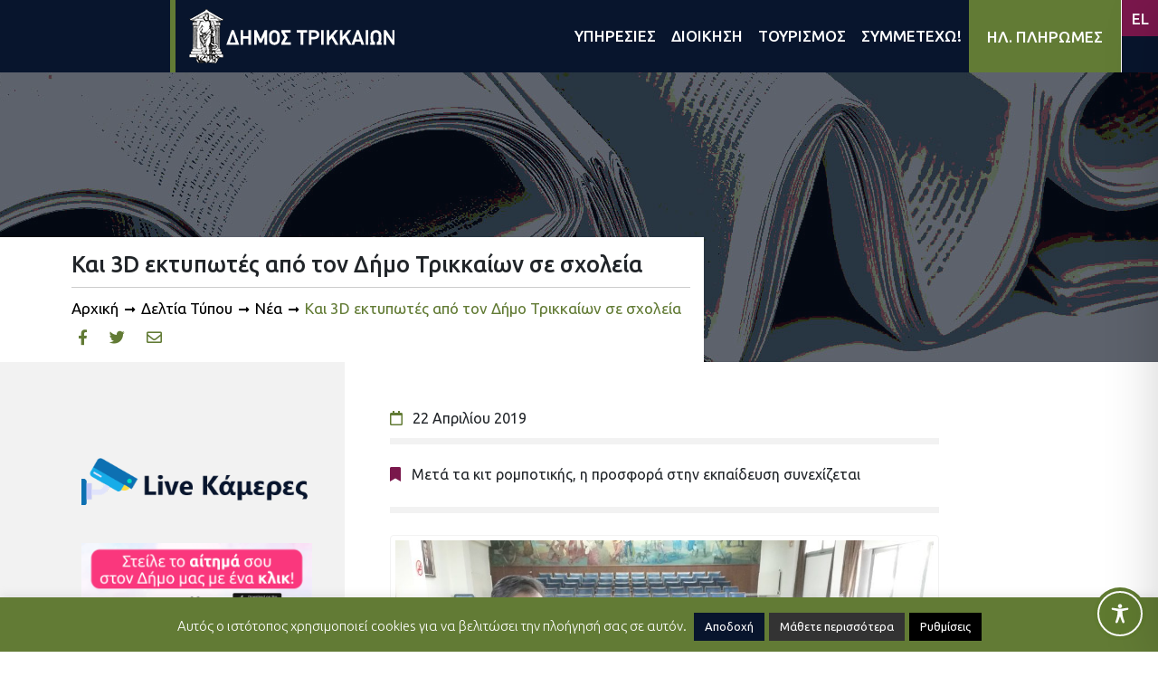

--- FILE ---
content_type: text/html; charset=UTF-8
request_url: https://trikalacity.gr/kai-3d-ektypotes-apo-ton-dimo-trikkaion-se-scholeia/
body_size: 66949
content:
<!DOCTYPE html>
<html lang="el" itemscope itemtype="https://schema.org/BlogPosting" class="no-js">

<head>
   <meta charset="UTF-8">
   <meta name="viewport" content="width=device-width">
   <link rel="icon" href="https://trikalacity.gr/wp-content/themes/trikalaTpl/images/favicon.ico" type="image/x-icon" />
   <link href="https://fonts.googleapis.com/css?family=Ubuntu:300,400,500,700&amp;subset=greek" rel="stylesheet">
   <link rel="stylesheet" href="https://unpkg.com/leaflet@1.3.3/dist/leaflet.css" />
   <script src="https://unpkg.com/leaflet@1.3.3/dist/leaflet.js"></script>

   <script>
      var baseUrl = "https://trikalacity.gr"
   </script>

   <!-- <script>function getMemChatBot_(){var t="https://trikalabot.memorandum.gr/",e=(new Date).toDateString(),n=document.createElement("script");n.src=t+"bot.umd.js?"+e,document.head.appendChild(n);var o=document.createElement("link");o.rel="stylesheet",o.type="text/css",o.href=t+"bot.css?"+e,o.media="print",o.onload=function(){this.media="all"},document.head.appendChild(o)}window.onload=function(){getMemChatBot_()};</script> -->

   <!--[if lt IE 9]>
        <script src="https://trikalacity.gr/wp-content/themes/trikalaTpl/js/html5.js"></script>
    <![endif]-->

   <script>(function(html){html.className = html.className.replace(/\bno-js\b/,'js')})(document.documentElement);</script>
<meta name='robots' content='index, follow, max-image-preview:large, max-snippet:-1, max-video-preview:-1' />
	<style>img:is([sizes="auto" i], [sizes^="auto," i]) { contain-intrinsic-size: 3000px 1500px }</style>
	<link rel="alternate" hreflang="el" href="https://trikalacity.gr/kai-3d-ektypotes-apo-ton-dimo-trikkaion-se-scholeia/" />
<link rel="alternate" hreflang="x-default" href="https://trikalacity.gr/kai-3d-ektypotes-apo-ton-dimo-trikkaion-se-scholeia/" />

	<!-- This site is optimized with the Yoast SEO plugin v26.0 - https://yoast.com/wordpress/plugins/seo/ -->
	<title>Και 3D εκτυπωτές από τον Δήμο Τρικκαίων σε σχολεία | Δήμος Τρικκαίων</title>
	<meta name="description" content="Μετά τα κιτ ρομποτικής, η προσφορά στην εκπαίδευση συνεχίζεται" />
	<link rel="canonical" href="https://trikalacity.gr/kai-3d-ektypotes-apo-ton-dimo-trikkaion-se-scholeia/" />
	<meta property="og:locale" content="el_GR" />
	<meta property="og:type" content="article" />
	<meta property="og:title" content="Και 3D εκτυπωτές από τον Δήμο Τρικκαίων σε σχολεία | Δήμος Τρικκαίων" />
	<meta property="og:description" content="Μετά τα κιτ ρομποτικής, η προσφορά στην εκπαίδευση συνεχίζεται" />
	<meta property="og:url" content="https://trikalacity.gr/kai-3d-ektypotes-apo-ton-dimo-trikkaion-se-scholeia/" />
	<meta property="og:site_name" content="Δήμος Τρικκαίων" />
	<meta property="article:publisher" content="https://www.facebook.com/DimosTrikkaionofficial/" />
	<meta property="article:published_time" content="2019-04-22T11:22:43+00:00" />
	<meta property="article:modified_time" content="2019-04-22T11:39:11+00:00" />
	<meta property="og:image" content="https://trikalacity.gr/wp-content/uploads/2019/04/3d1.jpg" />
	<meta property="og:image:width" content="1024" />
	<meta property="og:image:height" content="736" />
	<meta property="og:image:type" content="image/jpeg" />
	<meta name="author" content="Θανάσης Μιχαλάκης" />
	<meta name="twitter:card" content="summary_large_image" />
	<meta name="twitter:creator" content="@dtrikkaion" />
	<meta name="twitter:site" content="@dtrikkaion" />
	<meta name="twitter:label1" content="Συντάχθηκε από" />
	<meta name="twitter:data1" content="Θανάσης Μιχαλάκης" />
	<script type="application/ld+json" class="yoast-schema-graph">{"@context":"https://schema.org","@graph":[{"@type":"WebPage","@id":"https://trikalacity.gr/kai-3d-ektypotes-apo-ton-dimo-trikkaion-se-scholeia/","url":"https://trikalacity.gr/kai-3d-ektypotes-apo-ton-dimo-trikkaion-se-scholeia/","name":"Και 3D εκτυπωτές από τον Δήμο Τρικκαίων σε σχολεία | Δήμος Τρικκαίων","isPartOf":{"@id":"https://trikalacity.gr/#website"},"primaryImageOfPage":{"@id":"https://trikalacity.gr/kai-3d-ektypotes-apo-ton-dimo-trikkaion-se-scholeia/#primaryimage"},"image":{"@id":"https://trikalacity.gr/kai-3d-ektypotes-apo-ton-dimo-trikkaion-se-scholeia/#primaryimage"},"thumbnailUrl":"https://trikalacity.gr/wp-content/uploads/2019/04/3d1.jpg","datePublished":"2019-04-22T11:22:43+00:00","dateModified":"2019-04-22T11:39:11+00:00","author":{"@id":"https://trikalacity.gr/#/schema/person/87b560d4c75f3fadd1f5950dc832447d"},"description":"Μετά τα κιτ ρομποτικής, η προσφορά στην εκπαίδευση συνεχίζεται","breadcrumb":{"@id":"https://trikalacity.gr/kai-3d-ektypotes-apo-ton-dimo-trikkaion-se-scholeia/#breadcrumb"},"inLanguage":"el","potentialAction":[{"@type":"ReadAction","target":["https://trikalacity.gr/kai-3d-ektypotes-apo-ton-dimo-trikkaion-se-scholeia/"]}]},{"@type":"ImageObject","inLanguage":"el","@id":"https://trikalacity.gr/kai-3d-ektypotes-apo-ton-dimo-trikkaion-se-scholeia/#primaryimage","url":"https://trikalacity.gr/wp-content/uploads/2019/04/3d1.jpg","contentUrl":"https://trikalacity.gr/wp-content/uploads/2019/04/3d1.jpg","width":1024,"height":736,"caption":"dav"},{"@type":"BreadcrumbList","@id":"https://trikalacity.gr/kai-3d-ektypotes-apo-ton-dimo-trikkaion-se-scholeia/#breadcrumb","itemListElement":[{"@type":"ListItem","position":1,"name":"Home","item":"https://trikalacity.gr/"},{"@type":"ListItem","position":2,"name":"Και 3D εκτυπωτές από τον Δήμο Τρικκαίων σε σχολεία"}]},{"@type":"WebSite","@id":"https://trikalacity.gr/#website","url":"https://trikalacity.gr/","name":"Δήμος Τρικκαίων","description":"","potentialAction":[{"@type":"SearchAction","target":{"@type":"EntryPoint","urlTemplate":"https://trikalacity.gr/?s={search_term_string}"},"query-input":{"@type":"PropertyValueSpecification","valueRequired":true,"valueName":"search_term_string"}}],"inLanguage":"el"},{"@type":"Person","@id":"https://trikalacity.gr/#/schema/person/87b560d4c75f3fadd1f5950dc832447d","name":"Θανάσης Μιχαλάκης"}]}</script>
	<!-- / Yoast SEO plugin. -->


<link rel='stylesheet' id='wp-block-library-css' href='https://trikalacity.gr/wp-includes/css/dist/block-library/style.min.css?ver=5bee047ef5e24d992eb406f2dda69a7c' type='text/css' media='all' />
<style id='classic-theme-styles-inline-css' type='text/css'>
/*! This file is auto-generated */
.wp-block-button__link{color:#fff;background-color:#32373c;border-radius:9999px;box-shadow:none;text-decoration:none;padding:calc(.667em + 2px) calc(1.333em + 2px);font-size:1.125em}.wp-block-file__button{background:#32373c;color:#fff;text-decoration:none}
</style>
<style id='global-styles-inline-css' type='text/css'>
:root{--wp--preset--aspect-ratio--square: 1;--wp--preset--aspect-ratio--4-3: 4/3;--wp--preset--aspect-ratio--3-4: 3/4;--wp--preset--aspect-ratio--3-2: 3/2;--wp--preset--aspect-ratio--2-3: 2/3;--wp--preset--aspect-ratio--16-9: 16/9;--wp--preset--aspect-ratio--9-16: 9/16;--wp--preset--color--black: #000000;--wp--preset--color--cyan-bluish-gray: #abb8c3;--wp--preset--color--white: #ffffff;--wp--preset--color--pale-pink: #f78da7;--wp--preset--color--vivid-red: #cf2e2e;--wp--preset--color--luminous-vivid-orange: #ff6900;--wp--preset--color--luminous-vivid-amber: #fcb900;--wp--preset--color--light-green-cyan: #7bdcb5;--wp--preset--color--vivid-green-cyan: #00d084;--wp--preset--color--pale-cyan-blue: #8ed1fc;--wp--preset--color--vivid-cyan-blue: #0693e3;--wp--preset--color--vivid-purple: #9b51e0;--wp--preset--gradient--vivid-cyan-blue-to-vivid-purple: linear-gradient(135deg,rgba(6,147,227,1) 0%,rgb(155,81,224) 100%);--wp--preset--gradient--light-green-cyan-to-vivid-green-cyan: linear-gradient(135deg,rgb(122,220,180) 0%,rgb(0,208,130) 100%);--wp--preset--gradient--luminous-vivid-amber-to-luminous-vivid-orange: linear-gradient(135deg,rgba(252,185,0,1) 0%,rgba(255,105,0,1) 100%);--wp--preset--gradient--luminous-vivid-orange-to-vivid-red: linear-gradient(135deg,rgba(255,105,0,1) 0%,rgb(207,46,46) 100%);--wp--preset--gradient--very-light-gray-to-cyan-bluish-gray: linear-gradient(135deg,rgb(238,238,238) 0%,rgb(169,184,195) 100%);--wp--preset--gradient--cool-to-warm-spectrum: linear-gradient(135deg,rgb(74,234,220) 0%,rgb(151,120,209) 20%,rgb(207,42,186) 40%,rgb(238,44,130) 60%,rgb(251,105,98) 80%,rgb(254,248,76) 100%);--wp--preset--gradient--blush-light-purple: linear-gradient(135deg,rgb(255,206,236) 0%,rgb(152,150,240) 100%);--wp--preset--gradient--blush-bordeaux: linear-gradient(135deg,rgb(254,205,165) 0%,rgb(254,45,45) 50%,rgb(107,0,62) 100%);--wp--preset--gradient--luminous-dusk: linear-gradient(135deg,rgb(255,203,112) 0%,rgb(199,81,192) 50%,rgb(65,88,208) 100%);--wp--preset--gradient--pale-ocean: linear-gradient(135deg,rgb(255,245,203) 0%,rgb(182,227,212) 50%,rgb(51,167,181) 100%);--wp--preset--gradient--electric-grass: linear-gradient(135deg,rgb(202,248,128) 0%,rgb(113,206,126) 100%);--wp--preset--gradient--midnight: linear-gradient(135deg,rgb(2,3,129) 0%,rgb(40,116,252) 100%);--wp--preset--font-size--small: 13px;--wp--preset--font-size--medium: 20px;--wp--preset--font-size--large: 36px;--wp--preset--font-size--x-large: 42px;--wp--preset--spacing--20: 0.44rem;--wp--preset--spacing--30: 0.67rem;--wp--preset--spacing--40: 1rem;--wp--preset--spacing--50: 1.5rem;--wp--preset--spacing--60: 2.25rem;--wp--preset--spacing--70: 3.38rem;--wp--preset--spacing--80: 5.06rem;--wp--preset--shadow--natural: 6px 6px 9px rgba(0, 0, 0, 0.2);--wp--preset--shadow--deep: 12px 12px 50px rgba(0, 0, 0, 0.4);--wp--preset--shadow--sharp: 6px 6px 0px rgba(0, 0, 0, 0.2);--wp--preset--shadow--outlined: 6px 6px 0px -3px rgba(255, 255, 255, 1), 6px 6px rgba(0, 0, 0, 1);--wp--preset--shadow--crisp: 6px 6px 0px rgba(0, 0, 0, 1);}:where(.is-layout-flex){gap: 0.5em;}:where(.is-layout-grid){gap: 0.5em;}body .is-layout-flex{display: flex;}.is-layout-flex{flex-wrap: wrap;align-items: center;}.is-layout-flex > :is(*, div){margin: 0;}body .is-layout-grid{display: grid;}.is-layout-grid > :is(*, div){margin: 0;}:where(.wp-block-columns.is-layout-flex){gap: 2em;}:where(.wp-block-columns.is-layout-grid){gap: 2em;}:where(.wp-block-post-template.is-layout-flex){gap: 1.25em;}:where(.wp-block-post-template.is-layout-grid){gap: 1.25em;}.has-black-color{color: var(--wp--preset--color--black) !important;}.has-cyan-bluish-gray-color{color: var(--wp--preset--color--cyan-bluish-gray) !important;}.has-white-color{color: var(--wp--preset--color--white) !important;}.has-pale-pink-color{color: var(--wp--preset--color--pale-pink) !important;}.has-vivid-red-color{color: var(--wp--preset--color--vivid-red) !important;}.has-luminous-vivid-orange-color{color: var(--wp--preset--color--luminous-vivid-orange) !important;}.has-luminous-vivid-amber-color{color: var(--wp--preset--color--luminous-vivid-amber) !important;}.has-light-green-cyan-color{color: var(--wp--preset--color--light-green-cyan) !important;}.has-vivid-green-cyan-color{color: var(--wp--preset--color--vivid-green-cyan) !important;}.has-pale-cyan-blue-color{color: var(--wp--preset--color--pale-cyan-blue) !important;}.has-vivid-cyan-blue-color{color: var(--wp--preset--color--vivid-cyan-blue) !important;}.has-vivid-purple-color{color: var(--wp--preset--color--vivid-purple) !important;}.has-black-background-color{background-color: var(--wp--preset--color--black) !important;}.has-cyan-bluish-gray-background-color{background-color: var(--wp--preset--color--cyan-bluish-gray) !important;}.has-white-background-color{background-color: var(--wp--preset--color--white) !important;}.has-pale-pink-background-color{background-color: var(--wp--preset--color--pale-pink) !important;}.has-vivid-red-background-color{background-color: var(--wp--preset--color--vivid-red) !important;}.has-luminous-vivid-orange-background-color{background-color: var(--wp--preset--color--luminous-vivid-orange) !important;}.has-luminous-vivid-amber-background-color{background-color: var(--wp--preset--color--luminous-vivid-amber) !important;}.has-light-green-cyan-background-color{background-color: var(--wp--preset--color--light-green-cyan) !important;}.has-vivid-green-cyan-background-color{background-color: var(--wp--preset--color--vivid-green-cyan) !important;}.has-pale-cyan-blue-background-color{background-color: var(--wp--preset--color--pale-cyan-blue) !important;}.has-vivid-cyan-blue-background-color{background-color: var(--wp--preset--color--vivid-cyan-blue) !important;}.has-vivid-purple-background-color{background-color: var(--wp--preset--color--vivid-purple) !important;}.has-black-border-color{border-color: var(--wp--preset--color--black) !important;}.has-cyan-bluish-gray-border-color{border-color: var(--wp--preset--color--cyan-bluish-gray) !important;}.has-white-border-color{border-color: var(--wp--preset--color--white) !important;}.has-pale-pink-border-color{border-color: var(--wp--preset--color--pale-pink) !important;}.has-vivid-red-border-color{border-color: var(--wp--preset--color--vivid-red) !important;}.has-luminous-vivid-orange-border-color{border-color: var(--wp--preset--color--luminous-vivid-orange) !important;}.has-luminous-vivid-amber-border-color{border-color: var(--wp--preset--color--luminous-vivid-amber) !important;}.has-light-green-cyan-border-color{border-color: var(--wp--preset--color--light-green-cyan) !important;}.has-vivid-green-cyan-border-color{border-color: var(--wp--preset--color--vivid-green-cyan) !important;}.has-pale-cyan-blue-border-color{border-color: var(--wp--preset--color--pale-cyan-blue) !important;}.has-vivid-cyan-blue-border-color{border-color: var(--wp--preset--color--vivid-cyan-blue) !important;}.has-vivid-purple-border-color{border-color: var(--wp--preset--color--vivid-purple) !important;}.has-vivid-cyan-blue-to-vivid-purple-gradient-background{background: var(--wp--preset--gradient--vivid-cyan-blue-to-vivid-purple) !important;}.has-light-green-cyan-to-vivid-green-cyan-gradient-background{background: var(--wp--preset--gradient--light-green-cyan-to-vivid-green-cyan) !important;}.has-luminous-vivid-amber-to-luminous-vivid-orange-gradient-background{background: var(--wp--preset--gradient--luminous-vivid-amber-to-luminous-vivid-orange) !important;}.has-luminous-vivid-orange-to-vivid-red-gradient-background{background: var(--wp--preset--gradient--luminous-vivid-orange-to-vivid-red) !important;}.has-very-light-gray-to-cyan-bluish-gray-gradient-background{background: var(--wp--preset--gradient--very-light-gray-to-cyan-bluish-gray) !important;}.has-cool-to-warm-spectrum-gradient-background{background: var(--wp--preset--gradient--cool-to-warm-spectrum) !important;}.has-blush-light-purple-gradient-background{background: var(--wp--preset--gradient--blush-light-purple) !important;}.has-blush-bordeaux-gradient-background{background: var(--wp--preset--gradient--blush-bordeaux) !important;}.has-luminous-dusk-gradient-background{background: var(--wp--preset--gradient--luminous-dusk) !important;}.has-pale-ocean-gradient-background{background: var(--wp--preset--gradient--pale-ocean) !important;}.has-electric-grass-gradient-background{background: var(--wp--preset--gradient--electric-grass) !important;}.has-midnight-gradient-background{background: var(--wp--preset--gradient--midnight) !important;}.has-small-font-size{font-size: var(--wp--preset--font-size--small) !important;}.has-medium-font-size{font-size: var(--wp--preset--font-size--medium) !important;}.has-large-font-size{font-size: var(--wp--preset--font-size--large) !important;}.has-x-large-font-size{font-size: var(--wp--preset--font-size--x-large) !important;}
:where(.wp-block-post-template.is-layout-flex){gap: 1.25em;}:where(.wp-block-post-template.is-layout-grid){gap: 1.25em;}
:where(.wp-block-columns.is-layout-flex){gap: 2em;}:where(.wp-block-columns.is-layout-grid){gap: 2em;}
:root :where(.wp-block-pullquote){font-size: 1.5em;line-height: 1.6;}
</style>
<link rel='stylesheet' id='accessibility-onetap-css' href='https://trikalacity.gr/wp-content/plugins/accessibility-onetap/assets/css/accessibility-onetap-front-end.min.css?ver=2.5.0' type='text/css' media='all' />
<style id='accessibility-onetap-inline-css' type='text/css'>

		.onetap-container-toggle .onetap-toggle svg,
		nav.onetap-accessibility.onetap-plugin-onetap .onetap-container .onetap-accessibility-settings header.onetap-header-top .onetap-site-container .onetap-site-info .onetap-image svg,
		nav.onetap-accessibility.onetap-plugin-onetap .onetap-container .onetap-accessibility-settings .onetap-features-container .onetap-features .onetap-box-feature.onetap-active .onetap-icon .onetap-icon-animation svg,
		nav.onetap-accessibility.onetap-plugin-onetap .onetap-container .onetap-accessibility-settings .onetap-features-container .onetap-features .onetap-box-feature.onetap-lv1 .onetap-icon .onetap-icon-animation svg, nav.onetap-accessibility.onetap-plugin-onetap .onetap-container .onetap-accessibility-settings .onetap-features-container .onetap-features .onetap-box-feature.onetap-lv2 .onetap-icon .onetap-icon-animation svg, nav.onetap-accessibility.onetap-plugin-onetap .onetap-container .onetap-accessibility-settings .onetap-features-container .onetap-features .onetap-box-feature.onetap-lv3 .onetap-icon .onetap-icon-animation svg {
			fill: #5f7a30 !important;
		}
		nav.onetap-accessibility.onetap-plugin-onetap .onetap-container .onetap-accessibility-settings header.onetap-header-top::before,
		nav.onetap-accessibility.onetap-plugin-onetap .onetap-container .onetap-accessibility-settings .onetap-reset-settings button,
		nav.onetap-accessibility.onetap-plugin-onetap .onetap-container .onetap-accessibility-settings .onetap-features-container .onetap-features .onetap-box-feature.onetap-lv1 .onetap-title p.onetap-option-levels span.onetap-level.onetap-level1,
		nav.onetap-accessibility.onetap-plugin-onetap .onetap-container .onetap-accessibility-settings header.onetap-header-top::before, nav.onetap-accessibility.onetap-plugin-onetap .onetap-container .onetap-accessibility-settings .onetap-reset-settings button, nav.onetap-accessibility.onetap-plugin-onetap .onetap-container .onetap-accessibility-settings .onetap-features-container .onetap-features .onetap-box-feature.onetap-lv2 .onetap-title p.onetap-option-levels span.onetap-level.onetap-level1, nav.onetap-accessibility.onetap-plugin-onetap .onetap-container .onetap-accessibility-settings .onetap-features-container .onetap-features .onetap-box-feature.onetap-lv2 .onetap-title p.onetap-option-levels span.onetap-level.onetap-level2,
		nav.onetap-accessibility.onetap-plugin-onetap .onetap-container .onetap-accessibility-settings .onetap-features-container .onetap-features .onetap-box-feature.onetap-lv3 .onetap-title p.onetap-option-levels span.onetap-level.onetap-level1, nav.onetap-accessibility.onetap-plugin-onetap .onetap-container .onetap-accessibility-settings .onetap-features-container .onetap-features .onetap-box-feature.onetap-lv3 .onetap-title p.onetap-option-levels span.onetap-level.onetap-level2, nav.onetap-accessibility.onetap-plugin-onetap .onetap-container .onetap-accessibility-settings .onetap-features-container .onetap-features .onetap-box-feature.onetap-lv3 .onetap-title p.onetap-option-levels span.onetap-level.onetap-level3,
		.onetap-container-toggle .onetap-toggle img,
		nav.onetap-accessibility.onetap-plugin-onetap .onetap-container .onetap-accessibility-settings header.onetap-header-top .onetap-site-container .onetap-site-info .onetap-title span,
		nav.onetap-accessibility.onetap-plugin-onetap .onetap-container .onetap-accessibility-settings header.onetap-header-top .onetap-site-container .onetap-site-info .onetap-information,
		nav.onetap-accessibility.onetap-plugin-onetap .onetap-container .toolbar-hide-duration .box-hide-duration .box-btn-action button.hide-toolbar {
			background: #5f7a30 !important;
		}
		nav.onetap-accessibility.onetap-plugin-onetap .onetap-container .toolbar-hide-duration .box-hide-duration form label input {
			accent-color: #5f7a30 !important;
		}
		nav.onetap-accessibility.onetap-plugin-onetap .onetap-container .onetap-accessibility-settings .onetap-reset-settings button {
			border-color: #5f7a30 !important;
		}
		.onetap-container-toggle .onetap-toggle img.design-border1 {
			box-shadow: 0 0 0 4px #5f7a30;
		}	
		nav.onetap-accessibility.onetap-plugin-onetap .onetap-container .onetap-accessibility-settings .onetap-features-container .onetap-features .onetap-box-feature:hover {
			border-color: #5f7a30 !important;
			box-shadow: 0 0 0 1px #5f7a30 !important;
		}
		nav.onetap-accessibility.onetap-plugin-onetap .onetap-container .onetap-accessibility-settings .onetap-features-container .onetap-features .onetap-box-feature:focus {
			border-width: 2px !important;
			outline: none !important;
		}
		nav.onetap-accessibility.onetap-plugin-onetap .onetap-container .onetap-accessibility-settings .onetap-features-container .onetap-features .onetap-box-feature:hover .onetap-title span,
		nav.onetap-accessibility.onetap-plugin-onetap .onetap-container .onetap-accessibility-settings .onetap-features-container .onetap-features .onetap-box-feature.onetap-active .onetap-title span,
		nav.onetap-accessibility.onetap-plugin-onetap .onetap-container .onetap-accessibility-settings .onetap-features-container .onetap-features .onetap-box-feature.onetap-lv1 .onetap-title span, nav.onetap-accessibility.onetap-plugin-onetap .onetap-container .onetap-accessibility-settings .onetap-features-container .onetap-features .onetap-box-feature.onetap-lv2 .onetap-title span, nav.onetap-accessibility.onetap-plugin-onetap .onetap-container .onetap-accessibility-settings .onetap-features-container .onetap-features .onetap-box-feature.onetap-lv3 .onetap-title span {
			color: #5f7a30 !important;
		}
		nav.onetap-accessibility.onetap-plugin-onetap .onetap-container .onetap-accessibility-settings .onetap-features-container .onetap-features .onetap-box-feature:focus {
			border-color: #5f7a30 !important;
		}
		
			@media only screen and (max-width: 576px) {
				.onetap-container-toggle .onetap-toggle {
					right: 0 !important;
					margin-right: 15px !important;					
					bottom: 0 !important;
					margin-bottom: 15px !important;
				}
				nav.onetap-accessibility.onetap-plugin-onetap {
					right: -580px !important;
				}
				nav.onetap-accessibility.onetap-plugin-onetap.onetap-toggle-open {
					right: 0 !important;
				}			
				nav.onetap-accessibility.onetap-plugin-onetap .onetap-container .onetap-accessibility-settings header.onetap-header-top .onetap-close {
					right: 20px !important;
				}			
			}			
			
			@media only screen and (min-width: 576px) and (max-width: 991.98px) {
				.onetap-container-toggle .onetap-toggle {
					right: 0 !important;
					margin-right: 15px !important;					
					bottom: 0 !important;
					margin-bottom: 15px !important;
				}
				nav.onetap-accessibility.onetap-plugin-onetap {
					right: -580px !important;
				}
				nav.onetap-accessibility.onetap-plugin-onetap.onetap-toggle-open {
					right: 0 !important;
				}			
				nav.onetap-accessibility.onetap-plugin-onetap .onetap-container .onetap-accessibility-settings header.onetap-header-top .onetap-close {
					right: 20px !important;
				}			
			}			
			
			@media only screen and (min-width: 992px) {
				.onetap-container-toggle .onetap-toggle {
					right: 0 !important;
					margin-right: 15px !important;					
					bottom: 0 !important;
					margin-bottom: 15px !important;
				}
				nav.onetap-accessibility.onetap-plugin-onetap {
					right: -580px !important;
				}
				nav.onetap-accessibility.onetap-plugin-onetap.onetap-toggle-open {
					right: 0 !important;
				}			
				nav.onetap-accessibility.onetap-plugin-onetap .onetap-container .onetap-accessibility-settings header.onetap-header-top .onetap-close {
					right: 20px !important;
				}			
			}			
			
</style>
<link rel='stylesheet' id='accessibility-onetap-eicons-css' href='https://trikalacity.gr/wp-content/plugins/accessibility-onetap/assets/fonts/eicons/css/elementor-icons.min.css?ver=2.5.0' type='text/css' media='all' />
<link rel='stylesheet' id='contact-form-7-css' href='https://trikalacity.gr/wp-content/plugins/contact-form-7/includes/css/styles.css?ver=6.1.1' type='text/css' media='all' />
<link rel='stylesheet' id='cookie-law-info-css' href='https://trikalacity.gr/wp-content/plugins/cookie-law-info/legacy/public/css/cookie-law-info-public.css?ver=3.3.5' type='text/css' media='all' />
<link rel='stylesheet' id='cookie-law-info-gdpr-css' href='https://trikalacity.gr/wp-content/plugins/cookie-law-info/legacy/public/css/cookie-law-info-gdpr.css?ver=3.3.5' type='text/css' media='all' />
<link rel='stylesheet' id='wpa-css-css' href='https://trikalacity.gr/wp-content/plugins/honeypot/includes/css/wpa.css?ver=2.3.02' type='text/css' media='all' />
<link rel='stylesheet' id='pdfprnt_frontend-css' href='https://trikalacity.gr/wp-content/plugins/pdf-print/css/frontend.css?ver=2.4.4' type='text/css' media='all' />
<link rel='stylesheet' id='wpml-legacy-dropdown-0-css' href='https://trikalacity.gr/wp-content/plugins/sitepress-multilingual-cms/templates/language-switchers/legacy-dropdown/style.min.css?ver=1' type='text/css' media='all' />
<style id='wpml-legacy-dropdown-0-inline-css' type='text/css'>
.wpml-ls-statics-shortcode_actions{background-color:#eeeeee;}.wpml-ls-statics-shortcode_actions, .wpml-ls-statics-shortcode_actions .wpml-ls-sub-menu, .wpml-ls-statics-shortcode_actions a {border-color:#cdcdcd;}.wpml-ls-statics-shortcode_actions a, .wpml-ls-statics-shortcode_actions .wpml-ls-sub-menu a, .wpml-ls-statics-shortcode_actions .wpml-ls-sub-menu a:link, .wpml-ls-statics-shortcode_actions li:not(.wpml-ls-current-language) .wpml-ls-link, .wpml-ls-statics-shortcode_actions li:not(.wpml-ls-current-language) .wpml-ls-link:link {color:#444444;background-color:#ffffff;}.wpml-ls-statics-shortcode_actions .wpml-ls-sub-menu a:hover,.wpml-ls-statics-shortcode_actions .wpml-ls-sub-menu a:focus, .wpml-ls-statics-shortcode_actions .wpml-ls-sub-menu a:link:hover, .wpml-ls-statics-shortcode_actions .wpml-ls-sub-menu a:link:focus {color:#000000;background-color:#eeeeee;}.wpml-ls-statics-shortcode_actions .wpml-ls-current-language > a {color:#444444;background-color:#ffffff;}.wpml-ls-statics-shortcode_actions .wpml-ls-current-language:hover>a, .wpml-ls-statics-shortcode_actions .wpml-ls-current-language>a:focus {color:#000000;background-color:#eeeeee;}
</style>
<link rel='stylesheet' id='cms-navigation-style-base-css' href='https://trikalacity.gr/wp-content/plugins/wpml-cms-nav/res/css/cms-navigation-base.css?ver=1.5.6' type='text/css' media='screen' />
<link rel='stylesheet' id='cms-navigation-style-css' href='https://trikalacity.gr/wp-content/plugins/wpml-cms-nav/res/css/cms-navigation.css?ver=1.5.6' type='text/css' media='screen' />
<link rel='stylesheet' id='jqueryUIMinCSS-css' href='https://trikalacity.gr/wp-content/themes/trikalaTpl/cssDev/jquery-ui.min.css?v=1.10.04&#038;ver=5bee047ef5e24d992eb406f2dda69a7c' type='text/css' media='all' />
<link rel='stylesheet' id='style-all.min-css' href='https://trikalacity.gr/wp-content/themes/trikalaTpl/css/style-all.min.css?v=1.10.04&#038;ver=5bee047ef5e24d992eb406f2dda69a7c' type='text/css' media='all' />
<link rel='stylesheet' id='cf7cf-style-css' href='https://trikalacity.gr/wp-content/plugins/cf7-conditional-fields/style.css?ver=2.6.3' type='text/css' media='all' />
<script type="text/javascript" src="https://trikalacity.gr/wp-includes/js/jquery/jquery.min.js?ver=3.7.1" id="jquery-core-js"></script>
<script type="text/javascript" src="https://trikalacity.gr/wp-includes/js/jquery/jquery-migrate.min.js?ver=3.4.1" id="jquery-migrate-js"></script>
<script type="text/javascript" id="cookie-law-info-js-extra">
/* <![CDATA[ */
var Cli_Data = {"nn_cookie_ids":["_gid","CONSENT","_gat","cookielawinfo-checkbox-advertisement","cookielawinfo-checkbox-others","NID","YSC","VISITOR_INFO1_LIVE","yt-remote-device-id","yt-remote-connected-devices","yt.innertube::requests","yt.innertube::nextId","_ga","cookielawinfo-checkbox-necessary","cookielawinfo-checkbox-functional","cookielawinfo-checkbox-performance","cookielawinfo-checkbox-analytics","CookieLawInfoConsent","DEVICE_INFO"],"cookielist":[],"non_necessary_cookies":{"necessary":["CookieLawInfoConsent"],"performance":["_gat"],"analytics":["_gid","CONSENT","_ga"],"advertisement":["NID","YSC","VISITOR_INFO1_LIVE","yt-remote-device-id","yt-remote-connected-devices","yt.innertube::requests","yt.innertube::nextId"],"others":["DEVICE_INFO"]},"ccpaEnabled":"","ccpaRegionBased":"","ccpaBarEnabled":"","strictlyEnabled":["necessary","obligatoire"],"ccpaType":"gdpr","js_blocking":"","custom_integration":"","triggerDomRefresh":"","secure_cookies":""};
var cli_cookiebar_settings = {"animate_speed_hide":"500","animate_speed_show":"500","background":"#627b35","border":"#444","border_on":"","button_1_button_colour":"#08152d","button_1_button_hover":"#061124","button_1_link_colour":"#fff","button_1_as_button":"1","button_1_new_win":"1","button_2_button_colour":"#333","button_2_button_hover":"#292929","button_2_link_colour":"#ffffff","button_2_as_button":"1","button_2_hidebar":"","button_3_button_colour":"#08152d","button_3_button_hover":"#061124","button_3_link_colour":"#fff","button_3_as_button":"1","button_3_new_win":"1","button_4_button_colour":"#000","button_4_button_hover":"#000000","button_4_link_colour":"#fff","button_4_as_button":"1","button_7_button_colour":"#08152d","button_7_button_hover":"#061124","button_7_link_colour":"#fff","button_7_as_button":"1","button_7_new_win":"","font_family":"inherit","header_fix":"","notify_animate_hide":"","notify_animate_show":"","notify_div_id":"#cookie-law-info-bar","notify_position_horizontal":"right","notify_position_vertical":"bottom","scroll_close":"","scroll_close_reload":"","accept_close_reload":"","reject_close_reload":"","showagain_tab":"1","showagain_background":"#fff","showagain_border":"#000","showagain_div_id":"#cookie-law-info-again","showagain_x_position":"100px","text":"#ffffff","show_once_yn":"","show_once":"10000","logging_on":"","as_popup":"","popup_overlay":"1","bar_heading_text":"","cookie_bar_as":"banner","popup_showagain_position":"bottom-right","widget_position":"left"};
var log_object = {"ajax_url":"https:\/\/trikalacity.gr\/wp-admin\/admin-ajax.php"};
/* ]]> */
</script>
<script type="text/javascript" src="https://trikalacity.gr/wp-content/plugins/cookie-law-info/legacy/public/js/cookie-law-info-public.js?ver=3.3.5" id="cookie-law-info-js"></script>
<script type="text/javascript" src="https://trikalacity.gr/wp-content/plugins/sitepress-multilingual-cms/templates/language-switchers/legacy-dropdown/script.min.js?ver=1" id="wpml-legacy-dropdown-0-js"></script>
<script type="text/javascript" src="https://trikalacity.gr/wp-content/themes/trikalaTpl/js/jquery-3.3.1.min.js?ver=3.3.1" id="jquery-3.3.1.min-js"></script>

<!-- OG: 3.3.7 --><link rel="image_src" href="https://trikalacity.gr/wp-content/uploads/2019/04/3d1.jpg"><meta name="msapplication-TileImage" content="https://trikalacity.gr/wp-content/uploads/2019/04/3d1.jpg">
<meta property="og:image" content="https://trikalacity.gr/wp-content/uploads/2019/04/3d1.jpg"><meta property="og:image:secure_url" content="https://trikalacity.gr/wp-content/uploads/2019/04/3d1.jpg"><meta property="og:image:width" content="1024"><meta property="og:image:height" content="736"><meta property="og:image:alt" content="dav"><meta property="og:image:type" content="image/jpeg"><meta property="og:description" content="Μετά τα κιτ ρομποτικής, η προσφορά στην εκπαίδευση συνεχίζεται"><meta property="og:type" content="article"><meta property="og:locale" content="el"><meta property="og:site_name" content="Δήμος Τρικκαίων"><meta property="og:title" content="Και 3D εκτυπωτές από τον Δήμο Τρικκαίων σε σχολεία"><meta property="og:url" content="https://trikalacity.gr/kai-3d-ektypotes-apo-ton-dimo-trikkaion-se-scholeia/"><meta property="og:updated_time" content="2019-04-22T14:39:11+03:00">
<meta property="article:published_time" content="2019-04-22T11:22:43+00:00"><meta property="article:modified_time" content="2019-04-22T11:39:11+00:00"><meta property="article:section" content="Νέα"><meta property="article:author:first_name" content="Θανάσης"><meta property="article:author:last_name" content="Μιχαλάκης"><meta property="article:author:username" content="Θανάσης Μιχαλάκης">
<meta property="twitter:partner" content="ogwp"><meta property="twitter:card" content="summary_large_image"><meta property="twitter:image" content="https://trikalacity.gr/wp-content/uploads/2019/04/3d1.jpg"><meta property="twitter:image:alt" content="dav"><meta property="twitter:title" content="Και 3D εκτυπωτές από τον Δήμο Τρικκαίων σε σχολεία"><meta property="twitter:description" content="Μετά τα κιτ ρομποτικής, η προσφορά στην εκπαίδευση συνεχίζεται"><meta property="twitter:url" content="https://trikalacity.gr/kai-3d-ektypotes-apo-ton-dimo-trikkaion-se-scholeia/"><meta property="twitter:label1" content="Reading time"><meta property="twitter:data1" content="1 minute">
<meta itemprop="image" content="https://trikalacity.gr/wp-content/uploads/2019/04/3d1.jpg"><meta itemprop="name" content="Και 3D εκτυπωτές από τον Δήμο Τρικκαίων σε σχολεία"><meta itemprop="description" content="Μετά τα κιτ ρομποτικής, η προσφορά στην εκπαίδευση συνεχίζεται"><meta itemprop="datePublished" content="2019-04-22"><meta itemprop="dateModified" content="2019-04-22T11:39:11+00:00">
<meta property="profile:first_name" content="Θανάσης"><meta property="profile:last_name" content="Μιχαλάκης"><meta property="profile:username" content="Θανάσης Μιχαλάκης">
<!-- /OG -->

<link rel="https://api.w.org/" href="https://trikalacity.gr/wp-json/" /><link rel="alternate" title="JSON" type="application/json" href="https://trikalacity.gr/wp-json/wp/v2/posts/100009" /><link rel="EditURI" type="application/rsd+xml" title="RSD" href="https://trikalacity.gr/xmlrpc.php?rsd" />

<link rel='shortlink' href='https://trikalacity.gr/?p=100009' />
<link rel="alternate" title="oEmbed (JSON)" type="application/json+oembed" href="https://trikalacity.gr/wp-json/oembed/1.0/embed?url=https%3A%2F%2Ftrikalacity.gr%2Fkai-3d-ektypotes-apo-ton-dimo-trikkaion-se-scholeia%2F" />
<link rel="alternate" title="oEmbed (XML)" type="text/xml+oembed" href="https://trikalacity.gr/wp-json/oembed/1.0/embed?url=https%3A%2F%2Ftrikalacity.gr%2Fkai-3d-ektypotes-apo-ton-dimo-trikkaion-se-scholeia%2F&#038;format=xml" />
<meta name="generator" content="WPML ver:4.7.6 stt:1,13;" />
</head>

<body class="wp-singular post-template-default single single-post postid-100009 single-format-standard wp-theme-trikalaTpl el onetap-root onetap-accessibility-plugin onetap-body-class onetap-custom-class onetap-classes onetap_hide_dyslexic_font onetap_hide_text_magnifier onetap_hide_contrast onetap_hide_saturnation onetap_hide_keyboard_navigation onetap_hide_highlight_titles onetap_hide_read_page onetap_hide_mute_sounds">
         <header class="clearfix">
         <h1 class="visuallyhidden" aria-label="Τίτλος ιστοσελίδας">Δήμος Τρικκαίων</h1>
         <div class="header-container">
            <div class="header-container__logo clearfix">
               <a href="https://trikalacity.gr" class="header-container__link" aria-label="Logo Δήμου Τρικκαίων: Αρχική Σελίδα">
                  <img class="header-container__img"  src="https://trikalacity.gr/wp-content/themes/trikalaTpl/images/logo-dhmou.png" alt="Λογότυπο ιστοσελίδας Δήμου Τρικκαίων" />
                  <img class="header-container__img"  src="https://trikalacity.gr/wp-content/themes/trikalaTpl/images/logo_text_only_el.png" alt="Λογότυπο ιστοσελίδας Δήμου Τρικκαίων - Κείμενο" />
               </a>
            </div>

            <div class="navigation-container">
               <button type="button" class="main-menu__btn default-transition" aria-label="Κουμπί Μενού"><span class="fas fa-bars" aria-hidden="true"></span></button>
               <nav id="header-main-menu" class="main-menu default-transition">
                  <a href="#services" class=""><span class="main-menu__text">ΥΠΗΡΕΣΙΕΣ</span></a><a href="#council-cont" class=""><span class="main-menu__text">ΔΙΟΙΚΗΣΗ</span></a><a href="#tourism" class=""><span class="main-menu__text">ΤΟΥΡΙΣΜΟΣ</span></a><a href="#participate" class=""><span class="main-menu__text">ΣΥΜΜΕΤΕΧΩ!</span></a>               </nav>
               <a role="button" href="https://trikalacity.gr/hlektronikes-plhrwmes/" class="login_link login-btn default-transition text-center" style=""><span class="main-menu__text">ΗΛ. ΠΛΗΡΩΜΕΣ</span></a>
               <!-- <button type="button" class="login-btn default-transition text-center" role="button" aria-label="Είσοδος στις ηλεκτρονικές πληρωμές">ΗΛ. ΠΛΗΡΩΜΕΣ</button> -->

               <div class="lang-switch">
                                       <a href="https://trikalacity.gr/kai-3d-ektypotes-apo-ton-dimo-trikkaion-se-scholeia/" aria-label="Ελληνικα" data-active="1">el</a>
                                 </div>

               <!--<div class="egwebapps-login">
                        <a href="#" title="Σύνδεση"><?php// _e('Σύνδεση', 'egritos'); ?></a>
                        <a href="#" title="Εγγραφή"><?php// _e('Εγγραφή', 'egritos'); ?></a>
                    </div>-->
            </div>
         </div>
      </header>
   
<section class="inner-header" aria-labelledby="main-inner-heading">
                  <div class="inner-header__imgcont" style="background-image: url(https://trikalacity.gr/wp-content/uploads/2018/03/news-2.jpg);">
                  <div class="inner-header__overlay"></div>
                              <div class="inner-header__meta">
                  <div class="inner-header__meta__info">
                     <h2 id="main-inner-heading" class="inner-header__meta--title">Και 3D εκτυπωτές από τον Δήμο Τρικκαίων σε σχολεία</h2>
                     <nav class="breadcrumbs-container" aria-label="Breadcrumbs"><a class="breadcrumb-home" href="https://trikalacity.gr" aria-label="Αρχική Σελίδα">Αρχική</a><span class="fas fa-long-arrow-alt-right" aria-hidden="true"></span><a href="https://trikalacity.gr/category/epikairotita/deltia-tipou/">Δελτία Τύπου</a><span class="fas fa-long-arrow-alt-right" aria-hidden="true"></span><a href="https://trikalacity.gr/category/epikairotita/deltia-tipou/nea/">Νέα</a><span class="fas fa-long-arrow-alt-right" aria-hidden="true"></span><span class="current-page" aria-label="Διαβάστε περισσότερα: Και 3D εκτυπωτές από τον Δήμο Τρικκαίων σε σχολεία">Και 3D εκτυπωτές από τον Δήμο Τρικκαίων σε σχολεία</span></nav><div class="share-print">
   <div class="social-share"><a href="https://www.facebook.com/share.php?u=https://trikalacity.gr/kai-3d-ektypotes-apo-ton-dimo-trikkaion-se-scholeia/&title=Και%203D%20εκτυπωτές%20από%20τον%20Δήμο%20Τρικκαίων%20σε%20σχολεία" target="_blank" aria-label="Μοιραστείτε το στο facebook" rel="noopener"><span class="fab fa-facebook-f" aria-label="Facebook icon"></span></a><a href="  http://twitter.com/intent/tweet?status=Και%203D%20εκτυπωτές%20από%20τον%20Δήμο%20Τρικκαίων%20σε%20σχολεία+https://trikalacity.gr/kai-3d-ektypotes-apo-ton-dimo-trikkaion-se-scholeia/" target="_blank" aria-label="Μοιραστείτε το στο twitter" rel="noopener"><span class="fab fa-twitter" aria-label="Twitter icon"></span></a><a href="/cdn-cgi/l/email-protection#[base64]" target="_blank" aria-label="Μοιραστείτε το μέσω email" rel="noopener"><span class="far fa-envelope" aria-label="Email icon"></span></a></div>
   </div>                  </div>
               </div>
               </div>
            </section>
<section class="singular-cont">
   <div class="singular-cont__row ">
               <div class="sidebar-gray-bg">
            <aside class="sidebar">
               <div id="media_image-136" class="widget widget_media_image"><a href="https://trikalacity.gr/trikala-live/"><img width="350" height="72" src="https://trikalacity.gr/wp-content/uploads/2020/11/live-camera.png" class="image wp-image-117917  attachment-full size-full" alt="" style="max-width: 100%; height: auto;" decoding="async" srcset="https://trikalacity.gr/wp-content/uploads/2020/11/live-camera.png 350w, https://trikalacity.gr/wp-content/uploads/2020/11/live-camera-300x62.png 300w" sizes="(max-width: 350px) 100vw, 350px" /></a></div><div id="media_image-112" class="widget widget_media_image"><a href="https://trikalacity.gr/novoville-app"><img width="540" height="200" src="https://trikalacity.gr/wp-content/uploads/2023/03/novoville-small-banner.png" class="image wp-image-150606  attachment-full size-full" alt="Στείλε το αίτημά σου στον Δήμο μας με ένα κλικ! - Novoville" style="max-width: 100%; height: auto;" decoding="async" fetchpriority="high" srcset="https://trikalacity.gr/wp-content/uploads/2023/03/novoville-small-banner.png 540w, https://trikalacity.gr/wp-content/uploads/2023/03/novoville-small-banner-300x111.png 300w" sizes="(max-width: 540px) 100vw, 540px" /></a></div><div id="media_image-143" class="widget widget_media_image"><a href="https://trikalacity.gr/svaa-2021-2027-trikala-2027-viosimi-leitoyrgiki-kai-anthektiki-poli/"><img width="300" height="177" src="https://trikalacity.gr/wp-content/uploads/2025/01/SBAA-11.png" class="image wp-image-182659  attachment-full size-full" alt="" style="max-width: 100%; height: auto;" decoding="async" /></a></div><div id="media_image-69" class="widget widget_media_image"><a href="https://trikalacity.gr/axiotheata-oraria-leitoyrgias/"><img width="300" height="200" src="https://trikalacity.gr/wp-content/uploads/2021/12/AXIOTHEATA1.png" class="image wp-image-131245  attachment-full size-full" alt="" style="max-width: 100%; height: auto;" decoding="async" /></a></div><div id="media_image-105" class="widget widget_media_image"><a href="https://trikalacity.gr/aesculapp/"><img width="300" height="188" src="https://trikalacity.gr/wp-content/uploads/2022/09/Aesculapp_LOGO1-300x188.png" class="image wp-image-142797  attachment-medium size-medium" alt="" style="max-width: 100%; height: auto;" decoding="async" srcset="https://trikalacity.gr/wp-content/uploads/2022/09/Aesculapp_LOGO1-300x188.png 300w, https://trikalacity.gr/wp-content/uploads/2022/09/Aesculapp_LOGO1.png 319w" sizes="(max-width: 300px) 100vw, 300px" /></a></div><div id="media_image-100" class="widget widget_media_image"><a href="https://trikalacity.gr/systima-elegchomenis-stathmeysis/"><img width="300" height="200" src="https://trikalacity.gr/wp-content/uploads/2022/06/stathmefsi-neo1.jpg" class="image wp-image-139049  attachment-full size-full" alt="" style="max-width: 100%; height: auto;" decoding="async" /></a></div><div id="media_image-6" class="widget widget_media_image"><a href="https://trikalacity.gr/poiotita-zois-metriseis-2/" rel="noopener" target="_blank"><img width="300" height="200" src="https://trikalacity.gr/wp-content/uploads/2022/02/ecopolis-1A.png" class="image wp-image-133287 no-lightbox attachment-full size-full" alt="" style="max-width: 100%; height: auto;" decoding="async" /></a></div><div id="media_image-107" class="widget widget_media_image"><a href="https://trikalakliroseis.mindrop.gr/"><img width="300" height="200" src="https://trikalacity.gr/wp-content/uploads/2022/12/voltaro-banner1.png" class="image wp-image-147236  attachment-full size-full" alt="" style="max-width: 100%; height: auto;" decoding="async" /></a></div><div id="media_image-145" class="widget widget_media_image"><a href="https://trikalacity.gr/playup-trikala/"><img width="264" height="300" src="https://trikalacity.gr/wp-content/uploads/2025/07/Playup-Trikala2.png" class="image wp-image-192803  attachment-full size-full" alt="" style="max-width: 100%; height: auto;" decoding="async" /></a></div><div id="media_image-52" class="widget widget_media_image"><a href="https://trikalacity.gr/stathmeysi-amea/"><img width="300" height="200" src="https://trikalacity.gr/wp-content/uploads/2021/06/KARTA-STATHMEFSISq21.jpg" class="image wp-image-124073  attachment-full size-full" alt="" style="max-width: 100%; height: auto;" decoding="async" /></a></div><div id="media_image-86" class="widget widget_media_image"><a href="https://trikalacity.gr/svaa-dimoy-trikkaion-2/"><img width="300" height="225" src="https://trikalacity.gr/wp-content/uploads/2022/04/sbaa1.png" class="image wp-image-135608  attachment-full size-full" alt="" style="max-width: 100%; height: auto;" decoding="async" /></a></div><div id="media_image-90" class="widget widget_media_image"><a href="https://trikalacity.gr/erga-espa-dimoy-trikkaion-2014-2020/"><img width="296" height="200" src="https://trikalacity.gr/wp-content/uploads/2022/05/ESPAAA2.jpg" class="image wp-image-137196  attachment-full size-full" alt="" style="max-width: 100%; height: auto;" decoding="async" /></a></div><div id="media_image-139" class="widget widget_media_image"><a href="https://trikalacity.gr/symvoyleytiko-kentro-gynaikon-dimoy-trikkaion/" target="_blank"><img width="300" height="300" src="https://trikalacity.gr/wp-content/uploads/2024/10/kentro-symbouleftikis11.png" class="image wp-image-176798  attachment-full size-full" alt="" style="max-width: 100%; height: auto;" decoding="async" srcset="https://trikalacity.gr/wp-content/uploads/2024/10/kentro-symbouleftikis11.png 300w, https://trikalacity.gr/wp-content/uploads/2024/10/kentro-symbouleftikis11-150x150.png 150w, https://trikalacity.gr/wp-content/uploads/2024/10/kentro-symbouleftikis11-100x100.png 100w" sizes="(max-width: 300px) 100vw, 300px" /></a></div><div id="search-4" class="widget widget_search"><h2 class="widget-title">Search</h2>
<div class="search-box">
   <form method="get" id="searchform" action="https://trikalacity.gr/">
      <label hidden for="s" aria-label="Αναζήτηση">Αναζήτηση...</label>
      <input type="text" value="" name="s" id="s" maxlength="33" aria-label="Αναζήτηση" placeholder="Αναζήτηση..." />
      <button type="submit" aria-label="Αναζήτηση"><span class="fas fa-search" aria-hidden="true"></span></button>
   </form>
</div></div><div id="custom_html-3" class="widget_text widget widget_custom_html"><h2 class="widget-title">Εκδηλώσεις</h2><div class="textwidget custom-html-widget"><div class="calendar-widget"></div>
<a href="/event/" class="btn-action">ΔΕΙΤΕ ΠΕΡΙΣΣΟΤΕΡΑ</a></div></div>
		<div id="recent-posts-3" class="widget widget_recent_entries">
		<h2 class="widget-title">Πρόσφατες Αναρτήσεις</h2>
		<ul>
											<li>
					<a href="https://trikalacity.gr/xekinisan-gia-to-2026-oi-episkepseis-scholeion-sto-dimarcheio-trikkaion/">Ξεκίνησαν για το 2026 οι επισκέψεις σχολείων στο Δημαρχείο Τρικκαίων</a>
									</li>
											<li>
					<a href="https://trikalacity.gr/allages-imerominion-gia-katathesi-deltion-apografis-apo-strateysimoys/">Αλλαγές ημερομηνιών για κατάθεση Δελτίων Απογραφής από στρατεύσιμους</a>
									</li>
											<li>
					<a href="https://trikalacity.gr/3i-prosklisi-sygklisis-dimotikis-epitropis-3/">3η ΠΡΟΣΚΛΗΣΗ ΣΥΓΚΛΗΣΗΣ ΔΗΜΟΤΙΚΗΣ ΕΠΙΤΡΟΠΗΣ</a>
									</li>
											<li>
					<a href="https://trikalacity.gr/gia-pezoys-kai-podilates-to-neo-ergo-sto-pio-kentriko-simeio-ton-trikalon/">Για πεζούς και ποδηλάτες το νέο έργο στο πιο κεντρικό σημείο των Τρικάλων</a>
									</li>
											<li>
					<a href="https://trikalacity.gr/me-250-athlites-tries-to-panellinio-protathlima-taekvonto-sta-trikala/">Με 250 αθλητές/τριες το Πανελλήνιο Πρωτάθλημα Ταεκβοντό στα Τρίκαλα</a>
									</li>
					</ul>

		</div><div id="block-2" class="widget widget_block widget_media_gallery">
<figure class="wp-block-gallery has-nested-images columns-default is-cropped wp-block-gallery-1 is-layout-flex wp-block-gallery-is-layout-flex"></figure>
</div>            </aside>
         </div>
      
      <main id="main-container" class="main-container" aria-labelledby="main-inner-heading">
         <div class="singular-meta-date" ><span class="far fa-calendar" aria-hidden="true"></span> 22 Απριλίου 2019</div>
                     <div class="singular-excerpt">
               <span class="fas fa-bookmark" aria-hidden="true"></span> Μετά τα κιτ ρομποτικής, η προσφορά στην εκπαίδευση συνεχίζεται            </div>
            <div class="singular-featured js-singular-featured">
            <div id="singleCarousel" class="carousel slide" data-ride="carousel" data-interval="false">
         <div class="carousel-inner" role="listbox">
                           <div class="carousel-item" role="option">
                  <a href="https://trikalacity.gr/wp-content/uploads/2019/04/3d1.jpg" rel="lightbox" data-lightbox="lbimg" aria-label="Μεγένθυση εικόνας"><img class="lazyload" src="https://trikalacity.gr/wp-content/uploads/2019/04/3d1-979x736.jpg" data-src="https://trikalacity.gr/wp-content/uploads/2019/04/3d1-979x736.jpg" data-srcset="https://trikalacity.gr/wp-content/uploads/2019/04/3d1-979x736.jpg 979w" data-sizes="auto" srcset="https://trikalacity.gr/wp-content/uploads/2019/04/3d1-979x736.jpg 979w" alt="" /></a>
               </div>
                     </div>
      </div>
         </div>
<p>&nbsp;</p>
<p>Ακόμη ένα βήμα συνδρομής στους νέους ορίζοντες των μαθητών/τριών, έκανε ο Δήμος Τρικκαίων. Δώρισε δύο τρισδιάστατους (3D) εκτυπωτές σε δύο Λύκεια των Τρικάλων, προκειμένου οι μαθητές και οι μαθήτριες να τους χρησιμοποιήσουν. Με την ευγενική χορηγία της EFG Eurobank Ergasias, ο Δήμος Τρικκαίων συνεχίζει, όπως τόνισε ο Δήμαρχος Τρικκαίων, Δημήτρης Παπαστεργίου, να δίνει εφόδια στη νέα γενιά. Τον Φεβρουάριο του 2018 ήταν τα 200 κιτ ρομποτικής σε όλους τους Δήμους.  Στις 22 Απριλίου 2019 ήταν οι δύο πρώτοι τρισδιάστατοι εκτυπωτές. Και η συνδρομή του Δήμου σε υποδομές, συνεχίζεται, με το βλέμμα στην 4<sup>η</sup> βιομηχανική επανάσταση και στην ψηφιακή εποχή που είναι ήδη γεγονός σε όλον τον κόσμο.</p>
<div id='gallery-1' class='gallery galleryid-100009 gallery-columns-3 gallery-size-thumbnail'><figure class='gallery-item'>
			<div class='gallery-icon landscape'>
				<a href='https://trikalacity.gr/wp-content/uploads/2019/04/3d1-1.jpg'><img decoding="async" width="150" height="150" src="https://trikalacity.gr/wp-content/uploads/2019/04/3d1-1-150x150.jpg" class="attachment-thumbnail size-thumbnail" alt="" srcset="https://trikalacity.gr/wp-content/uploads/2019/04/3d1-1-150x150.jpg 150w, https://trikalacity.gr/wp-content/uploads/2019/04/3d1-1-100x100.jpg 100w" sizes="(max-width: 150px) 100vw, 150px" /></a>
			</div></figure><figure class='gallery-item'>
			<div class='gallery-icon landscape'>
				<a href='https://trikalacity.gr/wp-content/uploads/2019/04/3d2.jpg'><img decoding="async" width="150" height="150" src="https://trikalacity.gr/wp-content/uploads/2019/04/3d2-150x150.jpg" class="attachment-thumbnail size-thumbnail" alt="" srcset="https://trikalacity.gr/wp-content/uploads/2019/04/3d2-150x150.jpg 150w, https://trikalacity.gr/wp-content/uploads/2019/04/3d2-100x100.jpg 100w" sizes="(max-width: 150px) 100vw, 150px" /></a>
			</div></figure><figure class='gallery-item'>
			<div class='gallery-icon landscape'>
				<a href='https://trikalacity.gr/wp-content/uploads/2019/04/3d3.jpg'><img decoding="async" width="150" height="150" src="https://trikalacity.gr/wp-content/uploads/2019/04/3d3-150x150.jpg" class="attachment-thumbnail size-thumbnail" alt="" srcset="https://trikalacity.gr/wp-content/uploads/2019/04/3d3-150x150.jpg 150w, https://trikalacity.gr/wp-content/uploads/2019/04/3d3-100x100.jpg 100w" sizes="(max-width: 150px) 100vw, 150px" /></a>
			</div></figure>
		</div>

<p>Ο κ. Παπαστεργίου παρέδωσε τους πρώτους αυτούς εκτυπωτές στους διευθυντές του 2<sup>ου</sup> και του 6<sup>ου</sup> Γενικών Λυκείων Τρικάλων, κ. Πέτρο Τζίκα και Αρη Μυλωνά αντιστοίχως. Οι δυο τους ευχαρίστησαν τον Δήμο Τρικκαίων, με τον κ .Μυλωνά να σημειώνει τη σημασία αυτής της ευγενικής προσφοράς για τους μαθητές και τις μαθήτριες. Τα δύο σχολεία επελέγησαν κατόπιν κλήρωσης που είχε διενεργηθεί στα τέλη του περασμένου έτους, με τη συνεργασία του ειδικού συνεργάτη του Δήμου κ. Λεωνίδα Ανθόπουλου.<br />
Πάντως το γεγονός πήρε και… ευρωπαϊκή χροιά, αφού παρέστη στη διαδικασία και θαύμασε τους εκτυπωτές, ο ευρωβουλευτής και εκ νέου υποψήφιος της ΝΔ κ. Μανώλης Κεφαλογιάννης. Ευρισκόμενος στα Τρίκαλα για την προεκλογική του εκστρατεία και πληροφορούμενος τα σχετικά με τους εκτυπωτές, θέλησε να δει από κοντά μια ακόμη δράση του Δήμου, συγχαίροντας τον Δήμαρχο Δημήτρη Παπαστεργίου για τις πρωτοβουλίες του στην προσπάθεια ανάπτυξης συνεργειών ανάμεσα σε εκπαίδευση και τεχνολογία.</p>
<p>Από το γραφείο Τύπου</p>

               </main>
   </div>
</section>

   <section class="footer-cont" role="complementary">
               <div class="footer-cont__item footer__news" aria-labelledby="footer-news-section-header">
            <h2 class="section-header header-border" id="footer-news-section-header">Τελευταία Νέα</h2>
            <div class="footer--cont">
               <p class="footer--cont--text">Εγγραφείτε στο newsletter μας για να είστε πάντοτε ενημερωμένοι όσον αφορά τις εξελίξεις στον Δήμο Τρικκαίων.</p>
               <button type="button" class="btn-action" data-toggle="modal" data-target="#newsletterModal">ΕΓΓΡΑΦΗ ΣΤΟ NEWSLETTER</button>
            </div>
         </div>
      
      <div class="footer-cont__item footer-counters" aria-labelledby="footer-numbers-section-header">
         <h2 class="section-header header-border" id="footer-numbers-section-header">Ο Δήμος Τρικκαίων σε αριθμούς</h2>
         <div class="footer--cont">
            <ul class="footer-counters__list">
                                 <li class="footer-counters__item">
                                             <a href="http://www.milosxotikon.gr/" target="_blank" rel="noopener" aria-label="Διαβάστε περισσότερα για: Επισκέψεις στον 12<sup>o</sup> Μύλο των Ξωτικών">
                           <div class="footer-counters__count"><span class="far fa-bell" aria-hidden="true"></span> 1700000</div>
                           <div class="footer-counters__link">Επισκέψεις στον 12<sup>o</sup> Μύλο των Ξωτικών</div>
                        </a>
                                       </li>
                                 <li class="footer-counters__item">
                                             <div class="footer-counters__count"><span class="fas fa-university" aria-hidden="true"></span> 5500</div>
                        <div class="footer-counters__link">Χρόνια Ιστορίας</div>
                                       </li>
                                 <li class="footer-counters__item">
                                             <div class="footer-counters__count"><span class="fas fa-film" aria-hidden="true"></span> 200</div>
                        <div class="footer-counters__link">Εκδηλώσεις στο Μουσείο Τσιτσάνη</div>
                                       </li>
                                 <li class="footer-counters__item">
                                             <div class="footer-counters__count"><span class="fas fa-university" aria-hidden="true"></span> 7</div>
                        <div class="footer-counters__link">Ανοικτά μουσεία - αρχαιολογικοί χώροι</div>
                                       </li>
                           </ul>
         </div>
      </div>

      <div class="footer-cont__item footer-events" aria-labelledby="footer-social-media-section-header">
         <h2 class="section-header header-border" id="footer-social-media-section-header">Μείνετε Συνδεδεμένοι</h2>
         <div class="social-media">
            <a href="https://www.facebook.com/DimosTrikkaionofficial/" target="_blank" rel="noopener" aria-label="Facebook Δήμου Τρικκαίων">
               <img src="https://trikalacity.gr/wp-content/themes/trikalaTpl/images/social-media/facebook.png" alt="Facebook icon" />
               <!-- <span class="social-media__counter"><br />Likes</span> -->
            </a>
            <a href="https://twitter.com/dtrikkaion" target="_blank" rel="noopener" aria-label="Twitter Δήμου Τρικκαίων">
               <img src="https://trikalacity.gr/wp-content/themes/trikalaTpl/images/social-media/twitter.png" alt="Twitter icon" />
               <!-- <span class="social-media__counter"><br />Followers</span> -->
            </a>
            <a href="https://www.youtube.com/user/DimosTrikkaion" target="_blank" rel="noopener" aria-label="Youtube Δήμου Τρικκαίων">
               <img src="https://trikalacity.gr/wp-content/themes/trikalaTpl/images/social-media/youtube.png" alt="Youtube icon" />
               <!-- <span class="social-media__counter"><br />Subscribers</span> -->
            </a>
            <a href="https://www.instagram.com/dimostrikkaion_official/" target="_blank" rel="noopener" aria-label="Instagram Δήμου Τρικκαίων">
               <img src="https://trikalacity.gr/wp-content/themes/trikalaTpl/images/social-media/instagram.png" alt="Instagram" />
               <!-- <span class="social-media__counter">223<br />Followers</span> -->
            </a>
         </div>
      </div>
   </section>

<footer class="">
         <div class="mobile-apps" aria-labelledby="mobile-app-section-header">
         <div class="mobile-apps__slogan">
            <h3 class="section-header header-border" id="mobile-app-section-header">Trikala Novoville App</h3>
            <div class="mobile-apps__slogan--small">Ο Δήμος στα χέρια σας</div>
         </div>

         <div class="mobile-apps__items">
            <a class="mobile-apps__item playstore" href="https://play.google.com/store/apps/details?id=com.egr.civreq.trikala" target="_blank" rel="noopener" aria-label="Trikala Check App">
               <img src="https://trikalacity.gr/wp-content/themes/trikalaTpl/images/playstore_black.png" alt="Google Play εικόνα-σύνδεσμος για την εφαρμογή" />
            </a>
            <a class="mobile-apps__item appstore" href="https://itunes.apple.com/gr/app/trikala-check-app/id1223997203?=8" target="_blank" rel="noopener" aria-label="Trikala Check App">
               <img src="https://trikalacity.gr/wp-content/themes/trikalaTpl/images/appstore_black.png" alt="App Store εικόνα-σύνδεσμος για την εφαρμογή" />
            </a>

                     </div>

               </div>
   
   <div class="small-footer">
      <div class="small-footer__info">
         <div style="padding-bottom: 10px; margin-bottom: 10px; border-bottom: 3px solid #ffffff;">
            <span class="fas fa-map-marker-alt" aria-hidden="true"></span> Ασκληπιού 18, T.K.: 42131 <span class="fas fa-phone"></span> 2431351100 <span class="far fa-envelope"></span> <a href="/cdn-cgi/l/email-protection#99f0f7fff6d9edebf0f2f8f5f8faf0ede0b7feeb" target="_blank" rel="noopener"><span class="__cf_email__" data-cfemail="b3daddd5dcf3c7c1dad8d2dfd2d0dac7ca9dd4c1">[email&#160;protected]</span></a> <span class="far fa-clock"></span> 09:00 - 16:00
         </div>		 
         <div><a href="https://trikalacity.gr/politiki-prostasias-prosopikon-dedomenon/">Πολιτική Προστασίας</a> | <a href="https://trikalacity.gr/dilosi-prosvasimotitas">Προσβασιμότητα</a> <br><br> &copy; 2026 trikalacity.gr - Developed by: <a target="_blank" href="https://egritosgroup.gr/" rel="noopener">ΕΓΚΡΙΤΟΣ GROUP - ΣΥΝΕΡΓΑΣΙΑ Α.Ε.</a><br></div>
      </div>
      <div class="text-right small-footer__credits">
		 <div class="card_icons">
            <div class="card_icons-1">
               <img src="https://trikalacity.gr/finance/assets/images/sc_74x40.gif" alt="MasterCard SecureCode" />
               <img src="https://trikalacity.gr/finance/assets/images/vbv.jpg" alt="Verified by Visa" />
            </div>
            <div class="card_icons-2">
               <img src="https://trikalacity.gr/finance/assets/images/Maestro.jpg" alt="Maestro" />
               <img src="https://trikalacity.gr/finance/assets/images/Mastercard.jpg" alt="Mastercard" />
               <img src="https://trikalacity.gr/finance/assets/images/Visa.jpg" alt="Visa" />
            </div>
         </div>
         <a href="https://www.w3.org/TR/WCAG21/" title="Web Content Accessibility Guidelines (WCAG) 2.1" target="_blank" rel="noopener">
            <img height="31" width="88" src="https://trikalacity.gr/wp-content/uploads/2019/02/wcaaa.jpg" alt="Web Content Accessibility Guidelines (WCAG) 2.1">
         </a>
         <a href="http://www.gcloud.ktpae.gr/" target="_blank" rel="noopener"><img src="https://trikalacity.gr/wp-content/themes/trikalaTpl/images/Powered-KTP.png" alt="Powered by ΚτΠ" /></a>
      </div>
   </div>
   <button type="button" class="scroll-to-top" aria-label="Επιστροφή στην κορυφή"><span class="fas fa-angle-up" aria-hidden="true"></span></button>
</footer>

<div class="body-overlay"></div>

<div id="newsletterModal" class="modal fade" role="dialog" tabindex="-1" aria-labelledby="newsletterModalTitle" aria-hidden="true">
   <div class="modal-dialog" role="document">
      <div class="modal-content">
         <div class="modal-header">
            <h3 class="modal-title" id="newsletterModalTitle">Εγγραφή στο Newsletter του Δήμου Τρικκαίων</h3>
            <button class="close" data-dismiss="modal" aria-label="Κλείσιμο modal"><span class="fas fa-times" aria-hidden="true"></span></button>
         </div>
         <div class="modal-body">
              
  
  <div class="
    mailpoet_form_popup_overlay
      "></div>
  <div
    id="mailpoet_form_2"
    class="
      mailpoet_form
      mailpoet_form_shortcode
      mailpoet_form_position_
      mailpoet_form_animation_
    "
      >

    <style type="text/css">
     #mailpoet_form_2 .mailpoet_form {  }
#mailpoet_form_2 .mailpoet_column_with_background { padding: 10px; }
#mailpoet_form_2 .mailpoet_form_column:not(:first-child) { margin-left: 20px; }
#mailpoet_form_2 .mailpoet_paragraph { line-height: 20px; margin-bottom: 20px; }
#mailpoet_form_2 .mailpoet_segment_label, #mailpoet_form_2 .mailpoet_text_label, #mailpoet_form_2 .mailpoet_textarea_label, #mailpoet_form_2 .mailpoet_select_label, #mailpoet_form_2 .mailpoet_radio_label, #mailpoet_form_2 .mailpoet_checkbox_label, #mailpoet_form_2 .mailpoet_list_label, #mailpoet_form_2 .mailpoet_date_label { display: block; font-weight: normal; }
#mailpoet_form_2 .mailpoet_text, #mailpoet_form_2 .mailpoet_textarea, #mailpoet_form_2 .mailpoet_select, #mailpoet_form_2 .mailpoet_date_month, #mailpoet_form_2 .mailpoet_date_day, #mailpoet_form_2 .mailpoet_date_year, #mailpoet_form_2 .mailpoet_date { display: block; }
#mailpoet_form_2 .mailpoet_text, #mailpoet_form_2 .mailpoet_textarea { width: 200px; }
#mailpoet_form_2 .mailpoet_checkbox {  }
#mailpoet_form_2 .mailpoet_submit {  }
#mailpoet_form_2 .mailpoet_divider {  }
#mailpoet_form_2 .mailpoet_message {  }
#mailpoet_form_2 .mailpoet_form_loading { width: 30px; text-align: center; line-height: normal; }
#mailpoet_form_2 .mailpoet_form_loading > span { width: 5px; height: 5px; background-color: #5b5b5b; }#mailpoet_form_2{border-radius: 0px;text-align: left;}#mailpoet_form_2 form.mailpoet_form {padding: 20px;}#mailpoet_form_2{width: 100%;}#mailpoet_form_2 .mailpoet_message {margin: 0; padding: 0 20px;}#mailpoet_form_2 .mailpoet_paragraph.last {margin-bottom: 0} @media (max-width: 500px) {#mailpoet_form_2 {background-image: none;}} @media (min-width: 500px) {#mailpoet_form_2 .last .mailpoet_paragraph:last-child {margin-bottom: 0}}  @media (max-width: 500px) {#mailpoet_form_2 .mailpoet_form_column:last-child .mailpoet_paragraph:last-child {margin-bottom: 0}} 
    </style>

    <form
      target="_self"
      method="post"
      action="https://trikalacity.gr/wp-admin/admin-post.php?action=mailpoet_subscription_form"
      class="mailpoet_form mailpoet_form_form mailpoet_form_shortcode"
      novalidate
      data-delay=""
      data-exit-intent-enabled=""
      data-font-family=""
      data-cookie-expiration-time=""
    >
      <input type="hidden" name="data[form_id]" value="2" />
      <input type="hidden" name="token" value="1386f2549d" />
      <input type="hidden" name="api_version" value="v1" />
      <input type="hidden" name="endpoint" value="subscribers" />
      <input type="hidden" name="mailpoet_method" value="subscribe" />

      <label class="mailpoet_hp_email_label" style="display: none !important;">Παρακαλούμε αφήστε αυτό το πεδίο κενό<input type="email" name="data[email]"/></label><div class="mailpoet_paragraph "><input type="text" autocomplete="given-name" class="mailpoet_text" id="form_first_name_2" name="data[form_field_NTEyOTk5OTMzZmM2X2ZpcnN0X25hbWU=]" title="Όνομα" value="" style="padding:5px;margin: 0 auto 0 0;" data-automation-id="form_first_name"  placeholder="Όνομα" aria-label="Όνομα" data-parsley-errors-container=".mailpoet_error_67gvp" data-parsley-names='[&quot;Παρακαλούμε προσδιορίστε ένα έγκυρο όνομα.&quot;,&quot;Δεν επιτρέπονται οι διευθύνσεις στα ονόματα, αντί αυτού, παρακαλούμε προσθέστε το όνομά σας.&quot;]'/><span class="mailpoet_error_67gvp"></span></div>
<div class="mailpoet_paragraph "><input type="text" autocomplete="family-name" class="mailpoet_text" id="form_last_name_2" name="data[form_field_NTU2ODhjYTdjNDNjX2xhc3RfbmFtZQ==]" title="Επώνυμο" value="" style="padding:5px;margin: 0 auto 0 0;" data-automation-id="form_last_name"  placeholder="Επώνυμο" aria-label="Επώνυμο" data-parsley-errors-container=".mailpoet_error_j88xd" data-parsley-names='[&quot;Παρακαλούμε προσδιορίστε ένα έγκυρο όνομα.&quot;,&quot;Δεν επιτρέπονται οι διευθύνσεις στα ονόματα, αντί αυτού, παρακαλούμε προσθέστε το όνομά σας.&quot;]'/><span class="mailpoet_error_j88xd"></span></div>
<div class="mailpoet_paragraph "><input type="email" autocomplete="email" class="mailpoet_text" id="form_email_2" name="data[form_field_ZTgyZDZkOTE3ZTczX2VtYWls]" title="Email" value="" style="padding:5px;margin: 0 auto 0 0;" data-automation-id="form_email"  placeholder="Email *" aria-label="Email *" data-parsley-errors-container=".mailpoet_error_tuoi5" data-parsley-required="true" required aria-required="true" data-parsley-minlength="6" data-parsley-maxlength="150" data-parsley-type-message="Αυτή η τιμή θα πρέπει να είναι έγκυρος λογαριασμός ηλεκτρονικού ταχυδρομείου." data-parsley-required-message="Αυτό το πεδίο είναι απαραίτητο."/><span class="mailpoet_error_tuoi5"></span></div>
<div class="mailpoet_paragraph "><input type="submit" class="mailpoet_submit" value="Εγγραφείτε!" data-automation-id="subscribe-submit-button" style="padding:5px;margin: 0 auto 0 0;border-color:transparent;" /><span class="mailpoet_form_loading"><span class="mailpoet_bounce1"></span><span class="mailpoet_bounce2"></span><span class="mailpoet_bounce3"></span></span></div>
<div class='mailpoet_spacer mailpoet_has_divider' style='height: 1px;'><div class='mailpoet_divider' data-automation-id='form_divider' style='border-top-style: solid;border-top-width: 1px;border-top-color: black;height: 1px;width: 100%'></div></div>
<div class="mailpoet_paragraph " >Με την εγγραφή σας στην παραπάνω φόρμα, συμφωνείτε με την <a href="https://trikalacity.gr/politiki-prostasias-prosopikon-dedomenon/" target="_blank">Πολιτική Προστασίας Προσωπικών Δεδομένων</a> της διαδικτυακής πύλης του Δήμου Τρικκαίων.</div>

      <div class="mailpoet_message">
        <p class="mailpoet_validate_success"
                style="display:none;"
                >Για να επιβεβαιώσετε τη συνδρομή σας, σας παρακαλούμε ελέγξτε τα εισερχόμενα μηνύματά σας ή ίσως και στον φάκελο των ανεπιθύμητων
        </p>
        <p class="mailpoet_validate_error"
                style="display:none;"
                >        </p>
      </div>
    </form>

      </div>

           </div>
      </div>
   </div>
</div>


<div id="a11yModal" class="modal fade" role="dialog" tabindex="-1" aria-labelledby="a11yModalTitle" aria-hidden="true">
   <div class="modal-dialog" role="document">
      <div class="modal-content">
         <div class="modal-header">
            <h3 class="modal-title" id="a11yModalTitle"><span class="fab fa-accessible-icon" aria-hidden="true"></span> Πληροφορίες Προσβασιμότητας</h3>
            <button class="close" data-dismiss="modal" aria-label="Κλείσιμο modal"><span class="fas fa-times" aria-hidden="true"></span></button>
         </div>
         <div class="modal-body">
            <p>Προσβασιμότητα στον Ιστό (Web Accessibility) σημαίνει ότι άτομα με όλες τις ικανότητες αλλά και άτομα με αναπηρία μπορούν να αντιλαμβάνονται, να κατανοούν, να περιηγούνται και να αλληλεπιδρούν με το διαδικτυακό περιεχόμενο.</p>
            <p>Προσβασιμότητα στην ιστοσελίδα του <strong>Δήμου Τρικκαίων</strong> σημαίνει πως όλοι οι πολίτες μας αντιμετωπίζονται με <strong>σεβασμό</strong> και <strong>ισότητα</strong>.</p>
            <p>Λειτουργίες / δυνατότητες: </p>
            <ul>
               <li>Πλοήγηση μέσω πληκτρολογίου, χρησιμοποιώντας το πλήκτρο <strong>Tab</strong> (<strong>Shift + Tab</strong> αντίστοιχα για πλοήγηση προς τα πίσω)</li>
               <li>Παροχή skiplinks για άμεση μετάβαση στα βασικά στοιχεία της ιστοσελίδας:
                  <ul>
                     <li>Άλμα στο περιεχόμενο (Συντόμευση: <strong>Alt + 1</strong>)</li>
                     <li>Άλμα στη γραμμή πλοήγησης (Συντόμευση: <strong>Alt + 2</strong>)</li>
                     <li>Χάρτης Ιστοσελίδας (Συντόμευση: <strong>Alt + 3</strong>)</li>
                  </ul>
               </li>
               <li>Εμφανής επισήμανση των στοιχείων που είναι σε κατάσταση focus.</li>
               <li>Δυνατότητα εναλλαγής χρωματικής αντίθεσης (Συντόμευση: <strong>Ctrl + 1</strong>)</li>
               <li>Δυνατότητα ενεργοποίησης μονοχρωματικής προβολής (Συντόμευση: <strong>Ctrl + 2</strong>)</li>
               <li>Δυνατότητα αυξομείωσης του μεγέθους της γραμματοσειράς (Συντόμευση: <strong>Ctrl + 3</strong>)</li>
               <li>Εμφάνιση πληροφοριών προσβασιμότητας (Συντόμευση: <strong>Ctrl + 4</strong>)</li>
               <li>Επαναφορά ρυθμίσεων (Συντόμευση: <strong>Ctrl + 5</strong>)</li>
            </ul>
         </div>
         <div class="modal-footer">
            <p>Η ιστοσελίδα του Δήμου Τρικκαίων συμμορφώνεται με τα πρότυπα προσβασιμότητας επιπέδου AA του W3C (Web Content Accessibility Guidelines 2.1).</p>
            <div class="modal-footer__left">
               <a href="https://www.w3.org/TR/WCAG21/" title="Web Content Accessibility Guidelines (WCAG) 2.1" target="_blank" rel="noopener">
                  <img height="31" width="88" src="https://trikalacity.gr/wp-content/uploads/2019/02/wcaaa.jpg" alt="Web Content Accessibility Guidelines (WCAG) 2.1">
               </a>
            </div>
            <div class="modal-footer__right">weaved by <span class="fas fa-code" aria-hidden="true"></span> <a target="_blank" href="https://egritosgroup.gr/" rel="noopener">ΕΓΚΡΙΤΟΣ GROUP - ΣΥΝΕΡΓΑΣΙΑ Α.Ε.</a></div>
         </div>
      </div>
   </div>
</div>

<div class="chartModal modal">
    <div class="modal-dialog">
        <div class="modal-content">
            <div class="modal-header">
                <!-- <h4 class="modal-title"></h4>  -->
                <button class="close-modal" ><span class="fas fa-times"></span></button>
            </div>
            <div class="modal-body"></div>
        </div>
    </div>
</div>
<script data-cfasync="false" src="/cdn-cgi/scripts/5c5dd728/cloudflare-static/email-decode.min.js"></script><script type="speculationrules">
{"prefetch":[{"source":"document","where":{"and":[{"href_matches":"\/*"},{"not":{"href_matches":["\/wp-*.php","\/wp-admin\/*","\/wp-content\/uploads\/*","\/wp-content\/*","\/wp-content\/plugins\/*","\/wp-content\/themes\/trikalaTpl\/*","\/*\\?(.+)"]}},{"not":{"selector_matches":"a[rel~=\"nofollow\"]"}},{"not":{"selector_matches":".no-prefetch, .no-prefetch a"}}]},"eagerness":"conservative"}]}
</script>
		<section class="onetap-container-toggle" style="display: none;">
			
			<button type="button" aria-label="Toggle Accessibility Toolbar" class="onetap-toggle design-border1">
				<img class="design-size1 design-border1" src="https://trikalacity.gr/wp-content/plugins/accessibility-onetap/assets/images/admin/Original_Logo_Icon.svg" alt="toggle icon" />			</button>			
		</section>
		<nav class="onetap-accessibility onetap-plugin-onetap" aria-label="Accessibility Options">
			<section class="onetap-container">
				<div class="onetap-accessibility-settings" data-lenis-prevent="true">
					<header class="onetap-header-top">
						<!-- Languages -->
						<button type="button" role="combobox" aria-expanded="false" aria-haspopup="listbox" class="onetap-languages" aria-label="Select language">							
							<div class="onetap-icon">
								<img src="https://trikalacity.gr/wp-content/plugins/accessibility-onetap/assets/images/english.png" class="onetap-active" alt="en">							
								<img src="https://trikalacity.gr/wp-content/plugins/accessibility-onetap/assets/images/german.png" alt="de">								
								<img src="https://trikalacity.gr/wp-content/plugins/accessibility-onetap/assets/images/spanish.png" alt="es">								
								<img src="https://trikalacity.gr/wp-content/plugins/accessibility-onetap/assets/images/french.png" alt="fr">								
								<img src="https://trikalacity.gr/wp-content/plugins/accessibility-onetap/assets/images/italia.png" alt="it">								
								<img src="https://trikalacity.gr/wp-content/plugins/accessibility-onetap/assets/images/poland.png" alt="pl">								
								<img src="https://trikalacity.gr/wp-content/plugins/accessibility-onetap/assets/images/swedish.png" alt="se">								
								<img src="https://trikalacity.gr/wp-content/plugins/accessibility-onetap/assets/images/finnland.png" alt="fi">								
								<img src="https://trikalacity.gr/wp-content/plugins/accessibility-onetap/assets/images/portugal.png" alt="pt">								
								<img src="https://trikalacity.gr/wp-content/plugins/accessibility-onetap/assets/images/rumania.png" alt="ro">								
								<img src="https://trikalacity.gr/wp-content/plugins/accessibility-onetap/assets/images/slowenien.png" alt="sk">								
								<img src="https://trikalacity.gr/wp-content/plugins/accessibility-onetap/assets/images/slowakia.png" alt="si">								
								<img src="https://trikalacity.gr/wp-content/plugins/accessibility-onetap/assets/images/netherland.png" alt="nl">								
								<img src="https://trikalacity.gr/wp-content/plugins/accessibility-onetap/assets/images/danish.png" alt="dk">								
								<img src="https://trikalacity.gr/wp-content/plugins/accessibility-onetap/assets/images/greece.png" alt="gr">								
								<img src="https://trikalacity.gr/wp-content/plugins/accessibility-onetap/assets/images/czech.png" alt="cz">								
								<img src="https://trikalacity.gr/wp-content/plugins/accessibility-onetap/assets/images/hungarian.png" alt="hu">								
								<img src="https://trikalacity.gr/wp-content/plugins/accessibility-onetap/assets/images/lithuanian.png" alt="lt">								
								<img src="https://trikalacity.gr/wp-content/plugins/accessibility-onetap/assets/images/latvian.png" alt="lv">								
								<img src="https://trikalacity.gr/wp-content/plugins/accessibility-onetap/assets/images/estonian.png" alt="ee">								
								<img src="https://trikalacity.gr/wp-content/plugins/accessibility-onetap/assets/images/croatia.png" alt="hr">								
								<img src="https://trikalacity.gr/wp-content/plugins/accessibility-onetap/assets/images/ireland.png" alt="ie">								
								<img src="https://trikalacity.gr/wp-content/plugins/accessibility-onetap/assets/images/bulgarian.png" alt="bg">								
								<img src="https://trikalacity.gr/wp-content/plugins/accessibility-onetap/assets/images/norwegan.png" alt="no">				
								<img src="https://trikalacity.gr/wp-content/plugins/accessibility-onetap/assets/images/turkish.png" alt="tr">				
								<img src="https://trikalacity.gr/wp-content/plugins/accessibility-onetap/assets/images/indonesian.png" alt="id">				
								<img src="https://trikalacity.gr/wp-content/plugins/accessibility-onetap/assets/images/brasilian.png" alt="pt-br">				
								<img src="https://trikalacity.gr/wp-content/plugins/accessibility-onetap/assets/images/japanese.png" alt="ja">				
								<img src="https://trikalacity.gr/wp-content/plugins/accessibility-onetap/assets/images/korean.png" alt="ko">				
								<img src="https://trikalacity.gr/wp-content/plugins/accessibility-onetap/assets/images/chinese-simplified.png" alt="zh">				
								<img src="https://trikalacity.gr/wp-content/plugins/accessibility-onetap/assets/images/arabic.png" alt="ar">				
								<img src="https://trikalacity.gr/wp-content/plugins/accessibility-onetap/assets/images/russian.png" alt="ru">				
								<img src="https://trikalacity.gr/wp-content/plugins/accessibility-onetap/assets/images/hindi.png" alt="hi">				
								<img src="https://trikalacity.gr/wp-content/plugins/accessibility-onetap/assets/images/ukrainian.png" alt="uk">				
								<img src="https://trikalacity.gr/wp-content/plugins/accessibility-onetap/assets/images/serbian.png" alt="sr">								
							</div>
							<p class="onetap-text">
								<span>
									English								</span>
								<img src="https://trikalacity.gr/wp-content/plugins/accessibility-onetap/assets/images/icon-drop-down-menu.png" width="10" height="10" alt="icon drop down menu">
							</p>
						</button>

						<!-- List of languages -->
						<div class="onetap-list-of-languages" style="display: none;">
							<ul>
								<li data-language="en">
									<button type="button">
										English										<img src="https://trikalacity.gr/wp-content/plugins/accessibility-onetap/assets/images/english.png" alt="flag">
									</button>				
								</li>
								<li data-language="de">
									<button type="button">
										Deutsch										<img src="https://trikalacity.gr/wp-content/plugins/accessibility-onetap/assets/images/german.png" alt="flag">
									</button>	
								</li>
								<li data-language="es">
									<button type="button">
										Español										<img src="https://trikalacity.gr/wp-content/plugins/accessibility-onetap/assets/images/spanish.png" alt="flag">
									</button>	
								</li>
								<li data-language="fr">
									<button type="button">
										Français										<img src="https://trikalacity.gr/wp-content/plugins/accessibility-onetap/assets/images/french.png" alt="flag">
									</button>	
								</li>
								<li data-language="it">
									<button type="button">
										Italiano										<img src="https://trikalacity.gr/wp-content/plugins/accessibility-onetap/assets/images/italia.png" alt="flag">
									</button>	
								</li>
								<li data-language="pl">
									<button type="button">
										Polski										<img src="https://trikalacity.gr/wp-content/plugins/accessibility-onetap/assets/images/poland.png" alt="flag">
									</button>	
								</li>
								<li data-language="se">
									<button type="button">
										Svenska										<img src="https://trikalacity.gr/wp-content/plugins/accessibility-onetap/assets/images/swedish.png" alt="flag">
									</button>	
								</li>
								<li data-language="fi">
									<button type="button">
										Suomi										<img src="https://trikalacity.gr/wp-content/plugins/accessibility-onetap/assets/images/finnland.png" alt="flag">
									</button>	
								</li>
								<li data-language="pt">
									<button type="button">
										Português										<img src="https://trikalacity.gr/wp-content/plugins/accessibility-onetap/assets/images/portugal.png" alt="flag">
									</button>	
								</li>
								<li data-language="ro">
									<button type="button">
										Română										<img src="https://trikalacity.gr/wp-content/plugins/accessibility-onetap/assets/images/rumania.png" alt="flag">
									</button>	
								</li>
								<li data-language="si">
									<button type="button">
										Slovenščina										<img src="https://trikalacity.gr/wp-content/plugins/accessibility-onetap/assets/images/slowakia.png" alt="flag">
									</button>	
								</li>
								<li data-language="sk">
									<button type="button">
										Slovenčina										<img src="https://trikalacity.gr/wp-content/plugins/accessibility-onetap/assets/images/slowenien.png" alt="flag">
									</button>	
								</li>					
								<li data-language="nl">
									<button type="button">
										Nederlands										<img src="https://trikalacity.gr/wp-content/plugins/accessibility-onetap/assets/images/netherland.png" alt="flag">
									</button>	
								</li>
								<li data-language="dk">
									<button type="button">
										Dansk										<img src="https://trikalacity.gr/wp-content/plugins/accessibility-onetap/assets/images/danish.png" alt="flag">
									</button>	
								</li>
								<li data-language="gr">
									<button type="button">
										Ελληνικά										<img src="https://trikalacity.gr/wp-content/plugins/accessibility-onetap/assets/images/greece.png" alt="flag">
									</button>	
								</li>
								<li data-language="cz">
									<button type="button">
										Čeština										<img src="https://trikalacity.gr/wp-content/plugins/accessibility-onetap/assets/images/czech.png" alt="flag">
									</button>	
								</li>
								<li data-language="hu">
									<button type="button">
										Magyar										<img src="https://trikalacity.gr/wp-content/plugins/accessibility-onetap/assets/images/hungarian.png" alt="flag">
									</button>	
								</li>									
								<li data-language="lt">
									<button type="button">
										Lietuvių										<img src="https://trikalacity.gr/wp-content/plugins/accessibility-onetap/assets/images/lithuanian.png" alt="flag">
									</button>	
								</li>
								<li data-language="lv">
									<button type="button">
										Latviešu										<img src="https://trikalacity.gr/wp-content/plugins/accessibility-onetap/assets/images/latvian.png" alt="flag">
									</button>	
								</li>
								<li data-language="ee">
									<button type="button">
										Eesti										<img src="https://trikalacity.gr/wp-content/plugins/accessibility-onetap/assets/images/estonian.png" alt="flag">
									</button>	
								</li>
								<li data-language="hr">
									<button type="button">
										Hrvatski										<img src="https://trikalacity.gr/wp-content/plugins/accessibility-onetap/assets/images/croatia.png" alt="flag">
									</button>	
								</li>
								<li data-language="ie">
									<button type="button">
										Gaeilge										<img src="https://trikalacity.gr/wp-content/plugins/accessibility-onetap/assets/images/ireland.png" alt="flag">
									</button>	
								</li>
								<li data-language="bg">
									<button type="button">
										Български										<img src="https://trikalacity.gr/wp-content/plugins/accessibility-onetap/assets/images/bulgarian.png" alt="flag">
									</button>	
								</li>			
								<li data-language="no">
									<button type="button">
										Norsk										<img src="https://trikalacity.gr/wp-content/plugins/accessibility-onetap/assets/images/norwegan.png" alt="flag">
									</button>	
								</li>
								<li data-language="tr">
									<button type="button">
										Türkçe										<img src="https://trikalacity.gr/wp-content/plugins/accessibility-onetap/assets/images/turkish.png" alt="flag">
									</button>	
								</li>
								<li data-language="id">
									<button type="button">
										Bahasa Indonesia										<img src="https://trikalacity.gr/wp-content/plugins/accessibility-onetap/assets/images/indonesian.png" alt="flag">
									</button>	
								</li>		
								<li data-language="pt-br">
									<button type="button">
										Português (Brasil)										<img src="https://trikalacity.gr/wp-content/plugins/accessibility-onetap/assets/images/brasilian.png" alt="flag">
									</button>	
								</li>	
								<li data-language="ja">
									<button type="button">
										日本語										<img src="https://trikalacity.gr/wp-content/plugins/accessibility-onetap/assets/images/japanese.png" alt="flag">
									</button>	
								</li>	
								<li data-language="ko">
									<button type="button">
										한국어										<img src="https://trikalacity.gr/wp-content/plugins/accessibility-onetap/assets/images/korean.png" alt="flag">
									</button>	
								</li>	
								<li data-language="zh">
									<button type="button">
										简体中文										<img src="https://trikalacity.gr/wp-content/plugins/accessibility-onetap/assets/images/chinese-simplified.png" alt="flag">
									</button>	
								</li>	
								<li data-language="ar">
									<button type="button">
										العربية										<img src="https://trikalacity.gr/wp-content/plugins/accessibility-onetap/assets/images/arabic.png" alt="flag">
									</button>	
								</li>	
								<li data-language="ru">
									<button type="button">
										Русский										<img src="https://trikalacity.gr/wp-content/plugins/accessibility-onetap/assets/images/russian.png" alt="flag">
									</button>	
								</li>	
								<li data-language="hi">
									<button type="button">
										हिन्दी										<img src="https://trikalacity.gr/wp-content/plugins/accessibility-onetap/assets/images/hindi.png" alt="flag">
									</button>	
								</li>	
								<li data-language="uk">
									<button type="button">
										Українська										<img src="https://trikalacity.gr/wp-content/plugins/accessibility-onetap/assets/images/ukrainian.png" alt="flag">
									</button>	
								</li>	
								<li data-language="sr">
									<button type="button">
										Srpski										<img src="https://trikalacity.gr/wp-content/plugins/accessibility-onetap/assets/images/serbian.png" alt="flag">
									</button>	
								</li>														
							</ul>
						</div>

						<!-- Close -->
						<button role="button" aria-label="Close toolbar" class="onetap-close" style="display: none;">
							<svg xmlns="http://www.w3.org/2000/svg" viewBox="0 0 384 512"><path d="M342.6 150.6c12.5-12.5 12.5-32.8 0-45.3s-32.8-12.5-45.3 0L192 210.7 86.6 105.4c-12.5-12.5-32.8-12.5-45.3 0s-12.5 32.8 0 45.3L146.7 256 41.4 361.4c-12.5 12.5-12.5 32.8 0 45.3s32.8 12.5 45.3 0L192 301.3 297.4 406.6c12.5 12.5 32.8 12.5 45.3 0s12.5-32.8 0-45.3L237.3 256 342.6 150.6z"/></svg>
						</button>			

						<!-- Info -->
						<div class="onetap-site-container">
							<div class="onetap-site-info">
								<div class="onetap-image">
								<svg xmlns="http://www.w3.org/2000/svg" viewBox="0 0 701.81 701.83">
									<path fill="#FFFFFF" d="M331.08.55C190.9,8.53,70.26,97.88,20.83,230.33c-8.95,23.97-16.5,56.86-19.49,84.87-1.76,16.45-1.79,55.1-.07,71.18,8.8,81.9,43.7,155.21,101.34,212.85,57.73,57.73,132.07,93.03,213.44,101.34,16.84,1.72,54.16,1.69,70.59-.06,148.01-15.76,269.77-121.62,305.15-265.3,11.7-47.53,13.22-101.36,4.21-149.42-19.27-102.71-84.89-192.59-177.59-243.23C462.11,11.8,395.54-3.13,331.08.55ZM363.97,142.83c12.37,3.82,21.52,11.62,27.6,23.54,3.03,5.94,3.3,7.54,3.29,19.41-.01,12.48-.16,13.21-4.03,20.37-11.86,21.94-37.82,30.71-59.64,20.15-7.89-3.82-17.14-12.92-21.05-20.71-2.88-5.74-3.52-8.61-3.88-17.52-.53-13.01.78-18.23,6.86-27.33,11.17-16.72,31.5-23.89,50.84-17.91ZM239.63,230.98c56.8,8.19,67.86,9.37,95.7,10.22,36.3,1.11,59.67-.74,121.9-9.63,32.32-4.62,56.53-7.55,60.11-7.27,7.74.61,12.4,3.96,16.26,11.72,5.11,10.26,3.12,21.41-5.06,28.3-4.69,3.95-2.2,3.27-66.49,17.94-32.36,7.38-54.83,13.06-56.06,14.18-3.26,2.95-3.67,8.6-2.3,31.46,3.83,63.99,12.07,102.66,36.42,170.84,5.31,14.88,9.95,29.51,10.31,32.49,1.3,10.96-4.46,21.09-15.8,27.73-4.42,2.59-5.97,2.9-11.13,2.21-10.61-1.41-17.22-6.06-21.85-15.38-1.28-2.59-13.07-33.43-26.2-68.53-13.12-35.1-24.18-63.83-24.56-63.82-.39,0-11.27,28.17-24.19,62.6-12.92,34.43-24.93,65.63-26.68,69.34-8.74,18.47-36.45,20.12-45.98,2.74-5.48-9.99-4.95-13.08,9.64-56.7,22.94-68.59,30.75-106.34,34.2-165.25,1.57-26.79,1.21-28.53-6.51-31.25-2.59-.91-21.91-5.61-42.94-10.43-73.02-16.75-75.15-17.5-80.88-28.73-5.66-11.08-1.62-23.77,9.71-30.46,3.58-2.11,16.54-.93,62.4,5.68Z"/>
								</svg>
								</div>
								<div class="onetap-title">
									<span>
										Accessibility  Adjustments									</span>
								</div>
								<div class="onetap-information">
									<div class="onetap-desc">
										<p>
											<span>
												Powered by											</span>
											<a href="https://wponetap.com/" target="_blank">
												OneTap											</a>
										</p>
									</div>

									<!-- Accessibility status -->
										

									<!-- Hide Toolbar -->
									<div class="onetap-hide-toolbar">
										<button role="button" aria-label="Setting toolbar" class="open-form-hide-toolbar">
											Hide Toolbar										</button>
									</div>										
								</div>
							</div>
						</div>
					</header>

					<!-- Accessibility status -->
					<div class="accessibility-status-wrapper" style="display: none;">
						<div class="accessibility-status-text">
							<button role="button" aria-label="Close toolbar" class="close-accessibility-message">
								<svg xmlns="http://www.w3.org/2000/svg" viewBox="0 0 24 24"><path d="M9.68 5.313c-.099.065-1.494 1.436-3.1 3.045-1.606 1.61-2.969 2.953-3.03 2.985-.061.033-.157.151-.217.268-.14.274-.143.515-.009.73.055.087 1.503 1.556 3.218 3.264 3.31 3.297 3.24 3.234 3.562 3.182a.828.828 0 0 0 .289-.132c.342-.246.487-.62.347-.898-.037-.076-1.169-1.239-2.514-2.587l-2.445-2.45h13.442l.178-.09c.25-.127.328-.281.328-.65s-.078-.523-.328-.65l-.178-.09H5.821l2.425-2.43c1.334-1.337 2.457-2.491 2.494-2.567.195-.388-.209-.989-.695-1.032-.154-.014-.215.003-.365.102" fill-rule="evenodd"></path></svg>
								Back							</button>							
													</div>
					</div>					

					<!-- Toolbar hide duration -->
					<div class="toolbar-hide-duration" style="display: none;">
						<div class="box-hide-duration">
							<span class="title">How long do you want to hide the accessibility toolbar?</span>

							<form>
								<fieldset>
									<legend>Hide Toolbar Duration</legend>
									<label class="toolbar-duration-option" for="only-for-this-session" tabindex="0">
										<input type="radio" id="only-for-this-session" name="hide_toolbar_duration" tabindex="-1" checked>
										<span>
											Only for this session										</span>
									</label>

									<label class="toolbar-duration-option" for="only-for-24-hours" tabindex="0">
										<input type="radio" id="only-for-24-hours" name="hide_toolbar_duration" tabindex="-1">
										<span>
											24 hours										</span>
									</label>

									<label class="toolbar-duration-option" for="only-for-a-week" tabindex="0">
										<input type="radio" id="only-for-a-week" name="hide_toolbar_duration" tabindex="-1">
										<span>
											A Week										</span>
									</label>
								</fieldset>
							</form>

							<div class="box-btn-action">
								<button type="button" class="close-box-hide-duration">Not Now</button>
								<button type="button" class="hide-toolbar">Hide Toolbar</button>
							</div>
						</div>
					</div>						

					<!-- Features content -->
					<div class="onetap-features-container onetap-feature-content">
						<div class="onetap-features">
							<!-- Feature Bigger Text -->
							<button type="button" role="button" aria-pressed="false" class="onetap-box-feature onetap-bigger-text">
								<div class="onetap-icon">
									<span class="onetap-icon-animation">
										<svg xmlns="http://www.w3.org/2000/svg" data-name="Layer 3" viewBox="0 0 24 24">
											<path d="M3.815 3.278c-.484.115-.717.726-.432 1.13a.951.951 0 0 0 .277.248l.16.084 8.06.011c5.766.007 8.121-.002 8.274-.034.748-.155.775-1.244.035-1.431-.211-.053-16.153-.061-16.374-.008m7.97 4.01c-.325.088-.312.064-2.35 4.412-1.772 3.781-1.912 4.096-1.913 4.296a.706.706 0 0 0 .739.737.674.674 0 0 0 .544-.243c.052-.062.221-.386.375-.72l.28-.607 2.532-.002 2.533-.001.3.63c.165.347.34.672.388.724a.677.677 0 0 0 .526.217c.431 0 .741-.304.741-.727 0-.192-.154-.538-1.906-4.276-1.048-2.238-1.939-4.116-1.98-4.175-.164-.233-.508-.346-.809-.265m1.115 4.393c.484 1.034.886 1.898.893 1.92.009.025-.631.039-1.794.039-1.477 0-1.804-.01-1.787-.053C10.283 13.402 11.984 9.8 12 9.8c.011 0 .416.847.9 1.881m-9.085 7.597c-.484.115-.717.726-.432 1.13a.951.951 0 0 0 .277.248l.16.084 8.06.011c5.766.007 8.121-.002 8.274-.034.748-.155.775-1.244.035-1.431-.211-.053-16.153-.061-16.374-.008" fill-rule="evenodd"></path>
										</svg>
									</span>
								</div>
								<div class="onetap-title">
									<span>Bigger Text</span>
									<p class="onetap-option-levels">
										<span class="onetap-level onetap-level1"></span>
										<span class="onetap-level onetap-level2"></span>
										<span class="onetap-level onetap-level3"></span>
									</p>
								</div>
							</button>

							<!-- Feature Cursor -->
							<button type="button" role="button" aria-pressed="false" class="onetap-box-feature onetap-cursor">
								<div class="onetap-icon">
									<span class="onetap-icon-animation">
										<svg xmlns="http://www.w3.org/2000/svg" viewBox="0 0 24 24">
											<path d="M4.72 3.286a1.931 1.931 0 0 0-.92.458c-.383.358-.599.985-.516 1.499.066.412 3.864 13.271 4.004 13.557a1.7 1.7 0 0 0 1.76.92c.37-.052.752-.236.991-.477.099-.101.592-.773 1.095-1.493.502-.721.924-1.31.938-1.31.013 0 .925.897 2.026 1.994 1.793 1.786 2.029 2.007 2.262 2.119a1.805 1.805 0 0 0 1.548.009c.245-.114.384-.239 1.4-1.254 1.015-1.016 1.14-1.155 1.254-1.4a1.805 1.805 0 0 0-.009-1.548c-.112-.233-.333-.469-2.119-2.262-1.097-1.101-1.994-2.013-1.994-2.026 0-.014.589-.436 1.31-.938.72-.503 1.392-.996 1.493-1.095.812-.803.579-2.252-.443-2.751-.464-.227-13.662-4.082-13.84-4.043l-.24.041m6.884 3.394c3.59 1.056 6.553 1.941 6.584 1.967.034.028.051.102.044.189-.012.139-.05.169-1.712 1.332-.935.654-1.742 1.229-1.792 1.277a.948.948 0 0 0-.156.21c-.076.147-.083.49-.013.627.027.054 1.092 1.142 2.365 2.419 2.021 2.025 2.316 2.336 2.316 2.44 0 .101-.141.259-.99 1.109-.85.85-1.006.99-1.109.99-.104 0-.414-.294-2.46-2.337-1.67-1.668-2.375-2.347-2.461-2.369a.85.85 0 0 0-.605.062c-.17.096-.127.038-1.727 2.324-.884 1.263-.914 1.3-1.052 1.312-.089.008-.161-.01-.191-.046C8.588 18.117 4.76 5.114 4.76 4.99c0-.114.113-.23.224-.23.051 0 3.03.864 6.62 1.92" fill-rule="evenodd"></path>
										</svg>
									</span>
								</div>
								<div class="onetap-title">
									<span>Cursor</span>
									<p class="onetap-option-levels">
										<span class="onetap-level onetap-level1"></span>
										<span class="onetap-level onetap-level2"></span>
										<span class="onetap-level onetap-level3"></span>
									</p>
								</div>
							</button>

							<!-- Feature Letter Spacing -->
							<button type="button" role="button" aria-pressed="false" class="onetap-box-feature onetap-letter-spacing">
								<div class="onetap-icon">
									<span class="onetap-icon-animation">
										<svg xmlns="http://www.w3.org/2000/svg" viewBox="0 0 24 24" style="enable-background:new 0 0 24 24" xml:space="preserve"><path d="M6.18 2.837c-.222.104-2.794 2.688-2.879 2.892a.661.661 0 0 0 .016.571c.104.222 2.688 2.794 2.892 2.879a.802.802 0 0 0 .805-.131c.113-.1.224-.366.225-.539.002-.282-.101-.427-.77-1.099l-.648-.65h12.358l-.648.65c-.669.672-.772.817-.77 1.099.001.173.112.439.225.539a.802.802 0 0 0 .805.131c.204-.085 2.788-2.657 2.892-2.879a.864.864 0 0 0 .075-.3.864.864 0 0 0-.075-.3c-.104-.222-2.688-2.794-2.892-2.879a.802.802 0 0 0-.805.131c-.113.1-.224.366-.225.539-.002.282.101.427.77 1.099l.648.65H5.821l.648-.65c.669-.672.772-.817.77-1.099-.001-.173-.112-.439-.225-.539a.792.792 0 0 0-.834-.115m-2.365 9.44a.8.8 0 0 0-.462.354l-.093.149v8.44l.093.149c.357.574 1.223.443 1.363-.207.059-.277.06-8.064.001-8.321a.747.747 0 0 0-.902-.564m8 0a.8.8 0 0 0-.462.354l-.093.149v8.44l.093.149c.357.574 1.223.443 1.363-.207.059-.277.06-8.064.001-8.321a.747.747 0 0 0-.902-.564m8 0a.8.8 0 0 0-.462.354l-.093.149v8.44l.093.149c.357.574 1.223.443 1.363-.207.059-.277.06-8.064.001-8.321a.747.747 0 0 0-.902-.564m-12 2a.8.8 0 0 0-.462.354l-.093.149v6.44l.093.149c.357.574 1.223.443 1.363-.207.059-.275.06-6.065.001-6.321a.747.747 0 0 0-.902-.564m8 0a.8.8 0 0 0-.462.354l-.093.149v6.44l.093.149c.357.574 1.223.443 1.363-.207.059-.275.06-6.065.001-6.321a.747.747 0 0 0-.902-.564" fill-rule="evenodd"></path></svg>
									</span>
								</div>
								<div class="onetap-title">
									<span>Letter Spacing</span>
									<p class="onetap-option-levels">
										<span class="onetap-level onetap-level1"></span>
										<span class="onetap-level onetap-level2"></span>
										<span class="onetap-level onetap-level3"></span>
									</p>
								</div>
							</button>							

							<!-- Feature Readable Font -->
							<button type="button" role="button" aria-pressed="false" class="onetap-box-feature onetap-readable-font onetap-remove-margin-title">
								<div class="onetap-icon">
									<span class="onetap-icon-animation">
										<svg xmlns="http://www.w3.org/2000/svg" data-name="Layer 3" viewBox="0 0 24 24">
											<path d="M11.34 2.281C7.073 2.553 3.439 5.66 2.499 9.84a10.086 10.086 0 0 0 0 4.32 9.76 9.76 0 0 0 7.341 7.341c1.393.313 2.93.312 4.336-.003 3.289-.739 5.985-3.188 7.068-6.422a9.928 9.928 0 0 0 .257-5.236 9.76 9.76 0 0 0-7.341-7.341 10.445 10.445 0 0 0-2.82-.218m1.621 1.521a8.318 8.318 0 0 1 5.894 3.608c.543.802 1.034 1.968 1.222 2.899.124.611.163 1.019.163 1.691 0 1.332-.263 2.465-.845 3.642a8.146 8.146 0 0 1-3.753 3.753c-1.177.582-2.31.845-3.642.845a7.867 7.867 0 0 1-3.626-.836 8.266 8.266 0 0 1-4.572-6.443c-.054-.436-.054-1.486 0-1.922.195-1.582.857-3.123 1.846-4.299.337-.4.751-.811 1.168-1.159 1.084-.904 2.682-1.585 4.168-1.775.395-.051 1.579-.053 1.977-.004M11.614 7.62c-.134.08-.2.167-.345.45-.386.755-3.301 6.957-3.319 7.063a.892.892 0 0 0 .017.279c.101.448.57.699.984.526.244-.102.348-.238.612-.802l.251-.536h4.37l.237.508c.131.279.282.561.336.625a.84.84 0 0 0 .563.265c.29 0 .616-.238.699-.51.092-.305.097-.293-1.56-3.794-2.017-4.258-1.858-3.947-2.072-4.072a.771.771 0 0 0-.773-.002m1.117 3.92c.39.826.709 1.519.709 1.54 0 .026-.516.04-1.44.04-.991 0-1.44-.013-1.44-.043 0-.057 1.413-3.037 1.44-3.037.012 0 .341.675.731 1.5" fill-rule="evenodd"></path>
										</svg>
									</span>
								</div>

								<div class="onetap-title">
									<span>Readable Font</span>
								</div>
							</button>							

							<!-- Feature text align -->
							<button type="button" role="button" aria-pressed="false" class="onetap-box-feature onetap-text-align">
								<div class="onetap-icon">
									<span class="onetap-icon-animation">
										<svg xmlns="http://www.w3.org/2000/svg" viewBox="0 0 24 24"><path d="M7.533 2.282c-2.527.207-4.649 2.073-5.15 4.529-.124.602-.142 1.271-.142 5.189s.018 4.587.142 5.189c.445 2.183 2.245 3.983 4.428 4.428.602.124 1.271.142 5.189.142s4.587-.018 5.189-.141c2.179-.445 3.984-2.25 4.429-4.429.123-.602.141-1.271.141-5.189s-.018-4.587-.141-5.189c-.292-1.427-1.211-2.78-2.438-3.589-.858-.566-1.705-.854-2.771-.942-.546-.045-8.323-.044-8.876.002m9.487 1.583c1.616.474 2.683 1.556 3.128 3.175.067.243.072.568.072 4.96s-.005 4.717-.072 4.96c-.229.832-.597 1.484-1.15 2.038-.554.553-1.206.921-2.038 1.15-.243.067-.568.072-4.96.072s-4.717-.005-4.96-.072c-.832-.229-1.484-.597-2.038-1.15a4.422 4.422 0 0 1-1.146-2.038c-.073-.286-.076-.511-.076-4.98V7.3l.09-.326a4.39 4.39 0 0 1 1.132-1.972A4.397 4.397 0 0 1 7.4 3.786c.055-.009 2.179-.013 4.72-.01 4.531.007 4.625.009 4.9.089m-9.84 3.97a.61.61 0 0 0-.358.375c-.114.273-.039.659.164.838.224.199.036.192 5.023.191 4.427-.001 4.659-.004 4.811-.074a.61.61 0 0 0 .358-.375.74.74 0 0 0 0-.58.61.61 0 0 0-.358-.375c-.152-.07-.383-.073-4.82-.073s-4.668.003-4.82.073m.24 3.424a1.675 1.675 0 0 1-.149.038c-.147.032-.39.251-.457.411a.736.736 0 0 0 .201.842c.08.071.196.143.256.159.143.04 9.315.04 9.458 0 .152-.042.392-.262.457-.417a.742.742 0 0 0-.139-.786c-.25-.265.129-.245-4.967-.253a424.68 424.68 0 0 0-4.66.006m-.24 3.576a.61.61 0 0 0-.358.375c-.114.273-.039.659.164.838.224.199.036.192 5.023.191 4.427-.001 4.659-.004 4.811-.074a.61.61 0 0 0 .358-.375.74.74 0 0 0 0-.58.61.61 0 0 0-.358-.375c-.152-.07-.383-.073-4.82-.073s-4.668.003-4.82.073" fill-rule="evenodd"></path></svg>
									</span>
								</div>
								<div class="onetap-title">
									<span class="onetap-heading">Align Text</span>
									<p class="onetap-option-levels">
										<span class="onetap-level onetap-level1"></span>
										<span class="onetap-level onetap-level2"></span>
										<span class="onetap-level onetap-level3"></span>
									</p>
								</div>
							</button>							

							<!-- Feature Line Height -->
							<button type="button" role="button" aria-pressed="false" class="onetap-box-feature onetap-line-height">
								<div class="onetap-icon">
									<span class="onetap-icon-animation">
										<svg xmlns="http://www.w3.org/2000/svg" data-name="Layer 3" viewBox="0 0 24 24">
											<path d="M2.815 3.278c-.484.115-.717.726-.432 1.13a.951.951 0 0 0 .277.248c.159.083.191.084 4.219.095 2.865.008 4.122-.002 4.274-.034.749-.155.777-1.244.036-1.431-.21-.052-8.155-.06-8.374-.008M17.9 3.259a1.795 1.795 0 0 1-.16.04c-.162.036-2.795 2.648-2.904 2.881a.907.907 0 0 0-.074.32c0 .18.108.446.224.548a.918.918 0 0 0 .514.192c.273 0 .424-.107 1.09-.771l.65-.648v12.358l-.65-.648c-.672-.669-.817-.772-1.099-.77-.173.001-.439.112-.539.225a.794.794 0 0 0-.116.834c.05.106.535.617 1.429 1.506 1.283 1.274 1.365 1.347 1.545 1.385a.935.935 0 0 0 .38 0c.18-.038.262-.111 1.545-1.385.894-.889 1.379-1.4 1.429-1.506a.794.794 0 0 0-.116-.834c-.1-.113-.366-.224-.539-.225-.282-.002-.427.101-1.099.77l-.65.648V5.821l.65.648c.666.664.817.771 1.09.771.16 0 .398-.089.514-.192.116-.102.224-.368.224-.548 0-.309-.099-.43-1.484-1.805-.734-.729-1.37-1.344-1.414-1.366-.091-.045-.38-.092-.44-.07M2.815 7.278c-.484.115-.717.726-.432 1.13a.951.951 0 0 0 .277.248c.158.083.205.084 3.218.095C8.02 8.759 9 8.749 9.151 8.718c.751-.156.78-1.245.038-1.432-.21-.052-6.156-.06-6.374-.008m0 4c-.484.115-.717.726-.432 1.13a.951.951 0 0 0 .277.248c.159.083.191.084 4.219.095 2.865.008 4.122-.002 4.274-.034.749-.155.777-1.244.036-1.431-.21-.052-8.155-.06-8.374-.008m0 4c-.484.115-.717.726-.432 1.13a.951.951 0 0 0 .277.248c.158.083.205.084 3.218.095 2.142.008 3.122-.002 3.273-.033.751-.156.78-1.245.038-1.432-.21-.052-6.156-.06-6.374-.008m0 4c-.484.115-.717.726-.432 1.13a.951.951 0 0 0 .277.248c.159.083.191.084 4.219.095 2.865.008 4.122-.002 4.274-.034.749-.155.777-1.244.036-1.431-.21-.052-8.155-.06-8.374-.008" fill-rule="evenodd"></path>
										</svg>
									</span>
								</div>
								<div class="onetap-title">
									<span class="onetap-heading">Line Height</span>
									<p class="onetap-option-levels">
										<span class="onetap-level onetap-level1"></span>
										<span class="onetap-level onetap-level2"></span>
										<span class="onetap-level onetap-level3"></span>
									</p>
								</div>
							</button>							
						</div>
					</div>

					<!-- Divider colors -->
					<div class="onetap-divider-container">
						<div class="onetap-divider">
							<span class="onetap-divider-separator onetap-divider-colors">
								<span class="onetap-divider__text onetap-colors">
									Colors								</span>
							</span>
						</div>
					</div>

					<!-- Features colors-->
					<div class="onetap-features-container onetap-feature-colors">
						<div class="onetap-features">
							<!-- Feature Grayscale -->
							<button type="button" role="button" aria-pressed="false" class="onetap-box-feature onetap-grayscale">
								<div class="onetap-icon">
									<span class="onetap-icon-animation">
										<svg xmlns="http://www.w3.org/2000/svg" viewBox="0 0 24 24">
											<path d="M11.32 2.281a9.812 9.812 0 0 0-5.418 2.111c-.363.287-1.223 1.147-1.51 1.51-1.12 1.417-1.801 3.021-2.055 4.838-.09.647-.09 1.874.001 2.52.254 1.817.936 3.423 2.054 4.838.287.363 1.147 1.223 1.51 1.51A10.013 10.013 0 0 0 9.9 21.516c1.326.29 2.874.29 4.2 0a10.013 10.013 0 0 0 3.998-1.908c.363-.287 1.223-1.147 1.51-1.51a10.013 10.013 0 0 0 1.908-3.998c.29-1.326.29-2.874 0-4.2a10.013 10.013 0 0 0-1.908-3.998c-.287-.363-1.147-1.223-1.51-1.51a9.843 9.843 0 0 0-6.778-2.111m-.08 9.725v8.206l-.251-.024c-.761-.071-1.789-.38-2.615-.786a7.592 7.592 0 0 1-2.128-1.498 8.305 8.305 0 0 1-2.444-4.943c-.054-.436-.054-1.486 0-1.922.185-1.499.807-3.005 1.71-4.139a8.38 8.38 0 0 1 5.089-3.037c.165-.03.376-.056.469-.059l.17-.004v8.206m2.441-8.084c1.228.253 2.593.9 3.503 1.659.986.823 1.68 1.695 2.218 2.793A7.864 7.864 0 0 1 20.24 12a7.864 7.864 0 0 1-.838 3.626c-.538 1.098-1.232 1.97-2.218 2.793-1.083.904-2.829 1.644-4.173 1.769l-.251.024V3.788l.251.024c.138.013.44.062.67.11" fill-rule="evenodd"></path>
										</svg>
									</span>
								</div>
								<div class="onetap-title">
									<span class="onetap-heading">Grayscale</span>
									<p class="onetap-option-levels">
										<span class="onetap-level onetap-level1"></span>
										<span class="onetap-level onetap-level2"></span>
										<span class="onetap-level onetap-level3"></span>
									</p>
								</div>
							</button>

							<!-- Feature Brightness -->
							<button type="button" role="button" aria-pressed="false" class="onetap-box-feature onetap-brightness">
								<div class="onetap-icon">
									<span class="onetap-icon-animation">
										<svg xmlns="http://www.w3.org/2000/svg" viewBox="0 0 24 24">
											<path d="M11.66 1.276a.734.734 0 0 0-.398.413c-.097.232-.087 1.433.014 1.651.283.614 1.165.614 1.448 0 .063-.136.074-.263.074-.84s-.011-.704-.074-.84a.799.799 0 0 0-1.064-.384M4.701 4.149c-.135.035-.344.197-.447.348a.872.872 0 0 0-.094.687c.065.199.908 1.072 1.14 1.18a.847.847 0 0 0 .895-.136c.224-.206.305-.605.183-.899-.08-.195-.91-1.035-1.118-1.132a.924.924 0 0 0-.559-.048m14.039.045c-.21.102-1.039.942-1.118 1.135-.122.294-.041.693.183.899a.847.847 0 0 0 .895.136c.232-.108 1.075-.981 1.14-1.18a.838.838 0 0 0-.34-.932.838.838 0 0 0-.76-.058m-7.287 1.528a6.256 6.256 0 0 0-3.908 1.823 6.296 6.296 0 0 0 0 8.91 6.303 6.303 0 0 0 8.284.553c3.023-2.309 3.318-6.771.626-9.463-1.079-1.079-2.422-1.697-3.966-1.825-.511-.042-.503-.042-1.036.002m1.319 1.658a4.666 4.666 0 0 1 2.629 1.404 4.673 4.673 0 0 1 0 6.432c-2.251 2.371-6.145 1.779-7.612-1.156A4.765 4.765 0 0 1 7.32 12c0-2.28 1.62-4.209 3.877-4.618a5.652 5.652 0 0 1 1.575-.002M1.66 11.276c-.626.289-.608 1.196.029 1.462.232.097 1.433.087 1.651-.014.614-.283.614-1.165 0-1.448-.136-.063-.263-.074-.84-.074s-.704.011-.84.074m19 0c-.626.289-.608 1.196.029 1.462.232.097 1.433.087 1.651-.014.487-.224.614-.88.248-1.279-.191-.207-.351-.243-1.088-.243-.577 0-.704.011-.84.074M5.3 17.636c-.232.108-1.075.981-1.14 1.18-.198.612.412 1.222 1.024 1.024.199-.065 1.072-.908 1.18-1.14.139-.3.064-.714-.169-.928a.847.847 0 0 0-.895-.136m12.72 0a.796.796 0 0 0-.383 1.064c.097.208.937 1.038 1.132 1.118.223.093.433.077.675-.049a.797.797 0 0 0 .374-1c-.08-.195-.91-1.035-1.118-1.132a.843.843 0 0 0-.68-.001m-6.36 2.64a.734.734 0 0 0-.398.413c-.097.232-.087 1.433.014 1.651.224.487.88.614 1.279.248.207-.191.243-.351.243-1.088 0-.577-.011-.704-.074-.84a.799.799 0 0 0-1.064-.384" fill-rule="evenodd"></path>
										</svg>
									</span>
								</div>
								<div class="onetap-title">
									<span class="onetap-heading">Brightness</span>
									<p class="onetap-option-levels">
										<span class="onetap-level onetap-level1"></span>
										<span class="onetap-level onetap-level2"></span>
										<span class="onetap-level onetap-level3"></span>
									</p>
								</div>
							</button>							

							<!-- Feature Invert colors-->
							<button type="button" role="button" aria-pressed="false" class="onetap-box-feature onetap-invert-colors">
								<div class="onetap-icon">
									<span class="onetap-icon-animation">
										<svg xmlns="http://www.w3.org/2000/svg" data-name="Layer 3" viewBox="0 0 24 24">
											<path d="M11.68 2.267c-3.425.192-6.065 3.083-5.906 6.467.013.29.036.611.05.715.023.163.016.193-.049.216-.041.015-.258.113-.482.217-1.614.753-2.879 2.297-3.33 4.068a8.21 8.21 0 0 0-.203 1.57c0 1.602.706 3.276 1.863 4.42a6.433 6.433 0 0 0 3.437 1.726c.623.096 1.697.057 2.314-.084a6.072 6.072 0 0 0 2.246-1.004c.198-.141.372-.257.387-.258.015 0 .078.042.14.094.062.052.248.185.413.295 1.552 1.037 3.581 1.312 5.374.727 1.599-.522 2.893-1.644 3.668-3.182.228-.452.44-1.073.544-1.594.102-.515.102-1.728 0-2.28a6.298 6.298 0 0 0-2.696-4.083c-.319-.212-.909-.52-1.172-.612-.126-.044-.128-.048-.103-.235.366-2.787-.966-5.326-3.446-6.567-.85-.425-2.068-.671-3.049-.616m1.129 1.554c.959.168 1.828.62 2.529 1.316a4.753 4.753 0 0 1 1.325 2.443c.083.39.095 1.358.021 1.74a4.836 4.836 0 0 1-1.346 2.543 4.716 4.716 0 0 1-5.433.891 4.874 4.874 0 0 1-2.176-2.174 6.399 6.399 0 0 1-.413-1.26c-.074-.382-.062-1.35.021-1.74a4.753 4.753 0 0 1 1.325-2.443 4.774 4.774 0 0 1 2.479-1.311 6.09 6.09 0 0 1 1.668-.005M6.408 11.27c.046.105.171.331.278.502.738 1.192 1.888 2.133 3.165 2.588.743.264 1.35.366 2.229.374l.62.006.026.2c.081.611-.003 1.383-.223 2.041-.256.764-.591 1.31-1.139 1.856-1.432 1.426-3.555 1.806-5.359.96-1.803-.844-2.908-2.749-2.723-4.694.161-1.7 1.109-3.095 2.628-3.864.17-.086.334-.158.362-.158.029-.001.09.084.136.189m11.724-.011c2.294 1.156 3.262 3.937 2.172 6.242a4.466 4.466 0 0 1-.943 1.344c-.613.621-1.317 1.025-2.193 1.261-.519.139-1.369.173-1.928.077a4.697 4.697 0 0 1-1.866-.726 3.96 3.96 0 0 1-.334-.235c0-.008.11-.189.244-.403a6.547 6.547 0 0 0 .861-2.199c.077-.392.101-1.492.044-1.993-.03-.259-.027-.275.053-.296.128-.033.705-.318.978-.482.983-.59 1.966-1.66 2.372-2.579.046-.105.107-.19.136-.189.028 0 .211.08.404.178" fill-rule="evenodd"></path>
										</svg>
									</span>
								</div>
								<div class="onetap-title">
									<span class="onetap-heading">Invert Colors</span>
									<p class="onetap-option-levels">
										<span class="onetap-level onetap-level1"></span>
										<span class="onetap-level onetap-level2"></span>
										<span class="onetap-level onetap-level3"></span>
									</p>
								</div>
							</button>
						</div>
					</div>					

					<!-- Divider orientation -->
					<div class="onetap-divider-container">
						<div class="onetap-divider">
							<span class="onetap-divider-separator onetap-divider-orientation">
								<span class="onetap-divider__text onetap-orientation">
									Orientation								</span>
							</span>
						</div>
					</div>					

					<!-- Features orientation -->
					<div class="onetap-features-container onetap-feature-orientation">
						<div class="onetap-features">
							<!-- Feature Highlight Links -->
							<button type="button" role="button" aria-pressed="false" class="onetap-box-feature onetap-highlight-links onetap-remove-margin-title">
								<div class="onetap-icon">
									<span class="onetap-icon-animation">
										<svg xmlns="http://www.w3.org/2000/svg" data-name="Layer 3" viewBox="0 0 24 24">
											<path d="M16.28 2.227a6.03 6.03 0 0 0-1.768.517c-.656.332-.812.47-3.136 2.793C9.372 7.54 9.104 7.823 8.871 8.18a4.967 4.967 0 0 0-.648 1.394c-.149.516-.191.822-.189 1.406.003 1.29.418 2.363 1.317 3.407.462.536 1.45 1.173 1.82 1.173a.904.904 0 0 0 .522-.192c.229-.207.288-.59.137-.89-.092-.182-.201-.267-.717-.558-.478-.269-1.043-.937-1.305-1.54-.229-.528-.268-.738-.265-1.44.003-.589.012-.667.115-.98.125-.382.246-.637.454-.96.165-.256 4.036-4.163 4.482-4.525.929-.752 2.207-.965 3.368-.562a3.561 3.561 0 0 1 2.125 2.125c.381 1.098.208 2.325-.458 3.24-.089.122-.626.69-1.193 1.262-1.056 1.064-1.156 1.192-1.156 1.48 0 .16.089.398.192.514.102.116.368.224.548.224.306 0 .436-.103 1.581-1.263 1.306-1.322 1.556-1.66 1.877-2.53.798-2.165.001-4.63-1.91-5.902-.961-.64-2.182-.95-3.288-.836m-3.693 6.252a.755.755 0 0 0-.413 1.094c.079.133.177.211.49.387.463.26.969.718 1.232 1.114.229.346.44.86.526 1.285.1.491.064 1.219-.082 1.681a3.79 3.79 0 0 1-.619 1.177c-.283.353-4.186 4.227-4.412 4.38a4.124 4.124 0 0 1-1.057.492c-.417.12-1.406.129-1.812.016-1.047-.29-1.955-1.067-2.359-2.016-.217-.511-.258-.736-.259-1.409-.001-.702.064-1.011.319-1.527.224-.454.378-.636 1.444-1.713 1.034-1.044 1.135-1.173 1.135-1.46a.918.918 0 0 0-.192-.514c-.187-.211-.586-.28-.868-.15-.225.103-2.172 2.084-2.454 2.496a4.897 4.897 0 0 0-.886 2.868c0 1.185.334 2.161 1.062 3.1.944 1.218 2.357 1.9 3.938 1.9 1.062 0 1.924-.264 2.839-.87.27-.18.745-.628 2.296-2.168 1.075-1.068 2.088-2.094 2.252-2.279a5.18 5.18 0 0 0 1.216-2.557c.064-.391.052-1.249-.022-1.666-.269-1.507-1.266-2.856-2.612-3.536-.271-.136-.524-.182-.702-.125" fill-rule="evenodd"></path>
										</svg>
									</span>
								</div>
								<div class="onetap-title">
									<span class="onetap-heading">Highlight Links</span>
								</div>
							</button>	
							
							<!-- Stop Animations -->
							<button type="button" role="button" aria-pressed="false" class="onetap-box-feature onetap-stop-animations onetap-remove-margin-title">
								<div class="onetap-icon">
									<span class="onetap-icon-animation">
										<svg xmlns="http://www.w3.org/2000/svg" data-name="Layer 3" viewBox="0 0 24 24"><path d="M11.815 2.277a.8.8 0 0 0-.462.354l-.093.149v3.44l.093.149c.357.574 1.223.443 1.363-.207.057-.268.058-3.072.001-3.321a.747.747 0 0 0-.902-.564M5.38 4.938a.75.75 0 0 0-.379 1.082c.041.066.593.635 1.227 1.265 1.087 1.082 1.163 1.148 1.343 1.186.572.119 1.019-.328.9-.9-.038-.18-.104-.256-1.186-1.343-.63-.634-1.201-1.188-1.27-1.23a.785.785 0 0 0-.635-.06m12.74-.011c-.106.03-.423.322-1.309 1.204-.643.64-1.199 1.226-1.235 1.302a.805.805 0 0 0 .029.692c.157.284.478.418.824.346.18-.038.256-.104 1.343-1.186.634-.63 1.185-1.199 1.225-1.265a.73.73 0 0 0-.112-.904c-.21-.21-.467-.274-.765-.189M2.815 11.278c-.484.115-.717.726-.432 1.13a.951.951 0 0 0 .277.248c.153.08.228.085 1.713.096 1.793.014 1.914.001 2.146-.231.399-.399.212-1.098-.33-1.235-.208-.052-3.16-.059-3.374-.008m15 0c-.484.115-.717.726-.432 1.13a.951.951 0 0 0 .277.248c.153.08.228.085 1.713.096 1.793.014 1.914.001 2.146-.231.399-.399.212-1.098-.33-1.235-.208-.052-3.16-.059-3.374-.008M7.56 15.53c-.166.035-.272.129-1.332 1.184-.634.63-1.186 1.2-1.227 1.266a.73.73 0 0 0 .114.905c.244.244.613.29.905.112.066-.04.635-.591 1.265-1.225 1.082-1.087 1.148-1.163 1.186-1.343.071-.341-.063-.669-.333-.814a.75.75 0 0 0-.578-.085m8.534-.011c-.423.099-.656.475-.565.91.038.18.104.256 1.186 1.343.63.634 1.199 1.185 1.265 1.225.654.397 1.414-.363 1.017-1.017-.04-.066-.591-.635-1.225-1.265-.947-.943-1.177-1.151-1.292-1.173a11.46 11.46 0 0 0-.2-.04.555.555 0 0 0-.186.017m-4.279 1.758a.8.8 0 0 0-.462.354l-.093.149v3.44l.093.149c.357.574 1.223.443 1.363-.207.057-.268.058-3.072.001-3.321a.747.747 0 0 0-.902-.564" fill-rule="evenodd"></path></svg>
									</span>
								</div>
								<div class="onetap-title">
									<span class="onetap-heading">Stop Animations</span>
								</div>
							</button>

							<!-- Feature Hide Images -->
							<button type="button" role="button" aria-pressed="false" class="onetap-box-feature onetap-hide-images onetap-remove-margin-title">
								<div class="onetap-icon">
									<span class="onetap-icon-animation">
									<svg xmlns="http://www.w3.org/2000/svg" viewBox="0 0 24 24">
										<path d="M7.533 2.282c-2.527.207-4.649 2.073-5.15 4.529-.124.602-.142 1.271-.142 5.189s.018 4.587.142 5.189c.445 2.183 2.245 3.983 4.428 4.428.602.124 1.271.142 5.189.142s4.587-.018 5.189-.141c2.179-.445 3.984-2.25 4.429-4.429.123-.602.141-1.271.141-5.189s-.018-4.587-.141-5.189c-.292-1.427-1.211-2.78-2.438-3.589-.858-.566-1.705-.854-2.771-.942-.546-.045-8.323-.044-8.876.002m9.487 1.583c.808.237 1.442.601 1.978 1.137.551.552.878 1.122 1.134 1.978.082.273.084.362.098 3.778l.013 3.498-.86-.849c-.723-.714-.9-.869-1.112-.968a1.84 1.84 0 0 0-1.544.002c-.218.101-.394.257-1.24 1.096l-.987.979-1.981-1.976c-1.799-1.794-2.005-1.987-2.24-2.097a1.838 1.838 0 0 0-1.558 0c-.238.112-.459.32-2.612 2.469L3.757 15.26l.013-4c.014-3.987.014-4.001.102-4.307a4.441 4.441 0 0 1 1.13-1.951A4.397 4.397 0 0 1 7.4 3.786c.055-.009 2.179-.013 4.72-.01 4.531.007 4.625.009 4.9.089m-2.824 3.736c-.633.109-.829.943-.311 1.318a.751.751 0 0 0 1.103-.254c.098-.188.086-.541-.024-.719a.745.745 0 0 0-.768-.345m-2.337 6.397c1.232 1.231 2.292 2.257 2.354 2.28.144.054.43.054.574 0 .062-.024.671-.6 1.354-1.28 1.073-1.07 1.257-1.238 1.36-1.238.104 0 .295.175 1.431 1.312l1.312 1.312-.026.178a4.346 4.346 0 0 1-1.22 2.436c-.554.553-1.206.921-2.038 1.15-.243.067-.568.072-4.96.072s-4.717-.005-4.96-.072c-1.402-.386-2.455-1.286-2.965-2.535l-.159-.389 2.732-2.732c2.391-2.391 2.747-2.732 2.851-2.732.104 0 .404.285 2.36 2.238" fill-rule="evenodd"></path>
									</svg>
									</span>
								</div>
								<div class="onetap-title">
									<span class="onetap-heading">Hide Images</span>
								</div>
							</button>	

							<!-- Feature Reading Mask -->
							<button type="button" role="button" aria-pressed="false" class="onetap-box-feature onetap-reading-mask onetap-remove-margin-title">
								<div class="onetap-icon">
									<span class="onetap-icon-animation">
										<svg xmlns="http://www.w3.org/2000/svg" data-name="Layer 3" viewBox="0 0 24 24">
											<path d="M3.699 3.816c-.149.065-.367.308-.408.455-.017.06-.031.667-.031 1.349.001 1.086.01 1.27.074 1.48A2.326 2.326 0 0 0 4.9 8.666c.229.071.554.074 7.1.074 6.546 0 6.871-.003 7.1-.074A2.326 2.326 0 0 0 20.666 7.1c.064-.21.073-.394.074-1.48 0-.682-.014-1.289-.031-1.349-.042-.152-.262-.392-.417-.457a.742.742 0 0 0-.786.139c-.243.23-.244.236-.266 1.593l-.02 1.247-.121.149a1.064 1.064 0 0 1-.259.224c-.134.071-.389.074-6.84.074s-6.706-.003-6.84-.074a1.064 1.064 0 0 1-.259-.224l-.121-.149-.02-1.247c-.022-1.357-.023-1.363-.266-1.593a.756.756 0 0 0-.795-.137m1.116 7.462c-.484.115-.717.726-.432 1.13a.939.939 0 0 0 .277.248l.16.084 7.06.011c5.04.007 7.121-.002 7.274-.034.748-.155.775-1.244.035-1.431-.211-.053-14.154-.061-14.374-.008m.365 4.003c-.852.114-1.557.722-1.831 1.579-.084.265-.089.347-.089 1.52 0 .682.014 1.289.031 1.349.042.152.262.392.417.457a.742.742 0 0 0 .786-.139c.243-.23.244-.236.266-1.593l.02-1.247.121-.149c.067-.082.183-.183.259-.224.134-.071.389-.074 6.84-.074s6.706.003 6.84.074c.076.041.192.142.259.224l.121.149.02 1.247c.022 1.357.023 1.363.266 1.593.205.194.521.25.786.139.155-.065.375-.305.417-.457.017-.06.031-.667.031-1.349-.001-1.086-.01-1.27-.074-1.48-.228-.75-.782-1.31-1.546-1.566-.21-.07-.532-.074-6.96-.079-3.707-.003-6.848.009-6.98.026" fill-rule="evenodd"></path>
										</svg>
									</span>
								</div>
								<div class="onetap-title">
									<span class="onetap-heading">Reading Mask</span>
								</div>
							</button>	

							<!-- Feature  Reading Line -->
							<button type="button" role="button" aria-pressed="false" class="onetap-box-feature onetap-reading-line onetap-remove-margin-title">
								<div class="onetap-icon">
									<span class="onetap-icon-animation">
										<svg xmlns="http://www.w3.org/2000/svg" viewBox="0 0 24 24">
											<path d="M5.74 3.266a3.841 3.841 0 0 0-2.334 1.031c-.526.494-.95 1.287-1.093 2.045-.037.194-.053.671-.053 1.578 0 1.29.001 1.301.093 1.449.357.574 1.223.443 1.363-.207.026-.123.044-.667.044-1.356 0-1.271.021-1.425.25-1.863.165-.314.619-.768.933-.933.507-.266.065-.25 7.057-.25 6.994 0 6.554-.016 7.054.25.466.249.868.708 1.073 1.224.085.214.091.298.111 1.606.022 1.356.024 1.383.115 1.529a.74.74 0 0 0 1.368-.235c.071-.342.029-2.536-.056-2.909-.334-1.469-1.393-2.529-2.89-2.894-.251-.061-.828-.068-6.575-.073a830.09 830.09 0 0 0-6.46.008m-3.925 8.01c-.486.123-.717.728-.432 1.132.219.31.309.332 1.337.332.495 0 .949-.014 1.009-.031.152-.042.392-.262.457-.417a.742.742 0 0 0-.139-.786c-.223-.235-.269-.245-1.227-.253-.484-.005-.936.006-1.005.023m4.636.001c-.177.045-.305.135-.438.309-.098.128-.113.183-.113.417 0 .242.013.285.124.423.249.308.275.314 1.363.314h.966l.172-.121c.236-.166.334-.346.334-.619s-.097-.453-.334-.619l-.172-.121-.886-.008c-.488-.004-.945.007-1.016.025m4.643-.001c-.659.166-.791 1.031-.208 1.364.172.099.186.1 1.114.1.928 0 .942-.001 1.114-.1a.737.737 0 0 0 .006-1.274c-.178-.105-.188-.106-1.04-.114-.473-.004-.917.007-.986.024m4.597.001a.88.88 0 0 0-.479.375.88.88 0 0 0-.069.348c-.002.273.094.452.332.619l.172.121h.966c1.088 0 1.114-.006 1.363-.314.112-.138.124-.181.124-.426s-.012-.288-.124-.426c-.244-.302-.287-.313-1.276-.322-.484-.004-.938.007-1.009.025m4.729-.017a2.274 2.274 0 0 1-.149.037c-.147.032-.39.251-.457.411a.742.742 0 0 0 .139.786c.218.23.278.244 1.154.259.992.017 1.196-.016 1.412-.232.399-.399.212-1.098-.33-1.235-.164-.041-1.658-.063-1.769-.026M2.815 14.277a.8.8 0 0 0-.462.354c-.089.143-.093.181-.092.949.002 1.092.093 1.531.458 2.208a3.736 3.736 0 0 0 2.623 1.899c.409.078 12.907.078 13.316 0a3.768 3.768 0 0 0 3.004-2.912c.084-.388.122-1.61.06-1.909a.74.74 0 0 0-1.369-.235c-.087.14-.094.201-.116 1.029-.021.777-.034.906-.112 1.106a2.426 2.426 0 0 1-1.071 1.224c-.5.266-.06.25-7.054.25-6.992 0-6.55.016-7.057-.25-.314-.165-.768-.619-.933-.933-.206-.394-.25-.633-.251-1.375-.001-.731-.037-.959-.179-1.146-.159-.209-.502-.325-.765-.259" fill-rule="evenodd"></path>
										</svg>
									</span>
								</div>
								<div class="onetap-title">
									<span class="onetap-heading">Reading Line</span>
								</div>
							</button>

							<!-- Feature Highlight All -->
							<button type="button" role="button" aria-pressed="false" class="onetap-box-feature onetap-highlight-all onetap-remove-margin-title">
								<div class="onetap-icon">
									<span class="onetap-icon-animation">
										<svg xmlns="http://www.w3.org/2000/svg" viewBox="0 0 24 24"><path d="M7.533 2.282c-2.527.207-4.649 2.073-5.15 4.529-.124.602-.142 1.271-.142 5.189s.018 4.587.142 5.189c.445 2.183 2.245 3.983 4.428 4.428.602.124 1.271.142 5.189.142s4.587-.018 5.189-.141c2.179-.445 3.984-2.25 4.429-4.429.123-.602.141-1.271.141-5.189s-.018-4.587-.141-5.189c-.292-1.427-1.211-2.78-2.438-3.589-.858-.566-1.705-.854-2.771-.942-.546-.045-8.323-.044-8.876.002m9.487 1.583c1.616.474 2.683 1.556 3.128 3.175.067.243.072.568.072 4.96s-.005 4.717-.072 4.96c-.229.832-.597 1.484-1.15 2.038-.554.553-1.206.921-2.038 1.15-.243.067-.568.072-4.96.072s-4.717-.005-4.96-.072c-.832-.229-1.484-.597-2.038-1.15a4.422 4.422 0 0 1-1.146-2.038c-.073-.286-.076-.511-.076-4.98V7.3l.09-.326a4.39 4.39 0 0 1 1.132-1.972A4.397 4.397 0 0 1 7.4 3.786c.055-.009 2.179-.013 4.72-.01 4.531.007 4.625.009 4.9.089m-9.84 3.97a.61.61 0 0 0-.358.375c-.114.273-.039.659.164.838.224.199.036.192 5.023.191 4.427-.001 4.659-.004 4.811-.074a.61.61 0 0 0 .358-.375.74.74 0 0 0 0-.58.61.61 0 0 0-.358-.375c-.152-.07-.383-.073-4.82-.073s-4.668.003-4.82.073m.24 3.424a1.675 1.675 0 0 1-.149.038c-.147.032-.39.251-.457.411a.736.736 0 0 0 .201.842c.08.071.196.143.256.159.143.04 9.315.04 9.458 0 .152-.042.392-.262.457-.417a.742.742 0 0 0-.139-.786c-.25-.265.129-.245-4.967-.253a424.68 424.68 0 0 0-4.66.006m-.24 3.576a.61.61 0 0 0-.358.375c-.114.273-.039.659.164.838.224.199.036.192 5.023.191 4.427-.001 4.659-.004 4.811-.074a.61.61 0 0 0 .358-.375.74.74 0 0 0 0-.58.61.61 0 0 0-.358-.375c-.152-.07-.383-.073-4.82-.073s-4.668.003-4.82.073" fill-rule="evenodd"></path></svg>
									</span>
								</div>

								<div class="onetap-title">
									<span class="onetap-heading">Highlight Al</span>
								</div>
							</button>									
						</div>
					</div>					

					<!-- Reset settings -->
					<div class="onetap-reset-settings">
						<button type="button" aria-label="Reset all settings">
							Reset Settings						</button>
					</div>					

					<!-- Footer bottom -->
					<footer class="onetap-footer-bottom">
						<!-- Accessibility -->
						<div class="onetap-accessibility-container">
							<ul class="onetap-icon-list-items">
								<li class="onetap-icon-list-item">
									<span class="onetap-icon-list-icon">
										<svg xmlns="http://www.w3.org/2000/svg" width="128" height="128" viewBox="0 0 128 128" fill="none">
											<path d="M116.627 101.688L99.2097 70.0115C104.87 61.406 107.22 51.0416 105.827 40.837C104.434 30.6312 99.3894 21.2763 91.6299 14.5043C83.869 7.73115 73.9186 4 63.6174 4C53.317 4 43.3665 7.73115 35.6049 14.5043C27.8451 21.2763 22.8004 30.631 21.4074 40.837C20.013 51.0419 22.3646 61.4063 28.025 70.0115L10.5892 101.688C10.1888 102.411 9.98603 103.226 10.0007 104.053C10.0155 104.879 10.2477 105.687 10.6732 106.395C11.0704 107.121 11.662 107.721 12.3828 108.125C13.1036 108.531 13.9242 108.725 14.7501 108.688L30.3124 108.57L38.5408 121.783C39.4003 123.162 40.9081 123.999 42.5326 124H42.664C44.3325 123.954 45.8509 123.028 46.6568 121.566L63.6074 90.7484L80.5537 121.548C81.3586 123.009 82.878 123.935 84.5455 123.981H84.6769C86.3013 123.98 87.81 123.143 88.6697 121.764L96.8981 108.551L112.46 108.669H112.459C114.113 108.636 115.643 107.784 116.542 106.395C116.967 105.687 117.199 104.879 117.214 104.053C117.229 103.226 117.026 102.411 116.626 101.688L116.627 101.688ZM63.609 13.4862C72.4111 13.4862 80.8517 16.983 87.0751 23.2066C93.2984 29.4302 96.7955 37.8719 96.7955 46.6727C96.7955 55.4748 93.2987 63.9154 87.0751 70.1398C80.8515 76.3634 72.4109 79.8592 63.609 79.8592C54.8072 79.8592 46.3663 76.3634 40.143 70.1398C33.9194 63.9151 30.4225 55.4745 30.4225 46.6727C30.432 37.8748 33.932 29.4396 40.1535 23.2171C46.3749 16.9957 54.8101 13.4967 63.609 13.4862V13.4862ZM42.2855 109.986L36.91 101.357H36.9089C36.0347 99.9766 34.5143 99.1402 32.8803 99.1402L22.7122 99.2159L34.5279 77.7366C40.0515 82.9313 46.8645 86.5532 54.2606 88.2293L42.2855 109.986ZM94.3402 99.1591H94.3391C92.7084 99.1717 91.1933 100.005 90.3105 101.376L84.9339 109.967L72.9586 88.2094V88.2105C80.3547 86.5346 87.1676 82.9128 92.6913 77.7178L104.507 99.1971L94.3402 99.1591ZM46.4656 64.707C46.3111 66.3619 47.0413 67.9758 48.3863 68.953C49.7312 69.9302 51.4912 70.1246 53.018 69.4658L63.6094 64.8991L74.2009 69.4658C75.7276 70.1246 77.4877 69.9302 78.8326 68.953C80.1776 67.9758 80.9078 66.3619 80.7534 64.707L79.6805 53.2024L87.2878 44.5452H87.2868C88.3848 43.298 88.7431 41.5643 88.2303 39.9829C87.7176 38.4026 86.4084 37.2099 84.7881 36.8443L73.5379 34.3163L67.6581 24.3836C66.746 23.0439 65.2309 22.2412 63.6095 22.2412C61.9881 22.2412 60.4731 23.0439 59.561 24.3836L53.6822 34.3026L42.432 36.8306H42.431C40.8107 37.1952 39.5014 38.3889 38.9887 39.9692C38.476 41.5495 38.8343 43.2831 39.9323 44.5315L47.5385 53.2021L46.4656 64.707ZM57.7252 43.0766V43.0776C58.9892 42.7939 60.0809 42.0016 60.7429 40.8879L63.6093 36.0114L66.4756 40.8499C67.1376 41.9637 68.2293 42.756 69.4934 43.0397L74.9824 44.2732L71.2679 48.5098V48.5088C70.4126 49.4817 69.9944 50.7636 70.1142 52.054L70.6364 57.6514L65.4584 55.4249H65.4595C64.269 54.9111 62.9209 54.9111 61.7305 55.4249L56.5524 57.6514L57.0746 52.054H57.0757C57.1955 50.7637 56.7783 49.4818 55.922 48.5088L52.2075 44.2722L57.7252 43.0766Z" fill="currentColor"></path>
										</svg>
									</span>
									<span class="onetap-icon-list-text"></span>
								</li>
							</ul>
						</div>

						<!-- Divider version -->
						<div class="onetap-divider-container">
							<div class="onetap-divider">
								<span class="onetap-divider-separator">
									<span class="onetap-divider__text">
										Version 2.5.0									</span>
								</span>
							</div>
						</div>
					</footer>
				</div>
			</section>
		</nav>
		<div class="onetap-markup-reading-line"></div>
		<div class="onetap-markup-reading-mask onetap-top"></div>
		<div class="onetap-markup-reading-mask onetap-bottom"></div>
		<div class="onetap-markup-text-magnifier" style="display: none;"></div>
		<!--googleoff: all--><div id="cookie-law-info-bar" data-nosnippet="true"><span>Αυτός ο ιστότοπος χρησιμοποιεί cookies για να βελιτώσει την πλοήγησή σας σε αυτόν. <a id="wt-cli-accept-all-btn" role='button' data-cli_action="accept_all" class="wt-cli-element medium cli-plugin-button wt-cli-accept-all-btn cookie_action_close_header cli_action_button">Αποδοχή</a><a href="https://trikalacity.gr/politiki-prostasias-prosopikon-dedomenon/" id="CONSTANT_OPEN_URL" target="_blank" class="medium cli-plugin-button cli-plugin-main-link" style="display:inline-block">Μάθετε περισσότερα</a><a role='button' class="medium cli-plugin-button cli-plugin-main-button cli_settings_button">Ρυθμίσεις</a></span></div><div id="cookie-law-info-again" style="display:none" data-nosnippet="true"><span id="cookie_hdr_showagain">Privacy &amp; Cookies Policy</span></div><div class="cli-modal" data-nosnippet="true" id="cliSettingsPopup" tabindex="-1" role="dialog" aria-labelledby="cliSettingsPopup" aria-hidden="true">
  <div class="cli-modal-dialog" role="document">
	<div class="cli-modal-content cli-bar-popup">
		  <button type="button" class="cli-modal-close" id="cliModalClose">
			<svg class="" viewBox="0 0 24 24"><path d="M19 6.41l-1.41-1.41-5.59 5.59-5.59-5.59-1.41 1.41 5.59 5.59-5.59 5.59 1.41 1.41 5.59-5.59 5.59 5.59 1.41-1.41-5.59-5.59z"></path><path d="M0 0h24v24h-24z" fill="none"></path></svg>
			<span class="wt-cli-sr-only">Close</span>
		  </button>
		  <div class="cli-modal-body">
			<div class="cli-container-fluid cli-tab-container">
	<div class="cli-row">
		<div class="cli-col-12 cli-align-items-stretch cli-px-0">
			<div class="cli-privacy-overview">
				<h4>Privacy Overview</h4>				<div class="cli-privacy-content">
					<div class="cli-privacy-content-text">This website uses cookies to improve your experience while you navigate through the website. Out of these cookies, the cookies that are categorized as necessary are stored on your browser as they are essential for the working of basic functionalities of the website. We also use third-party cookies that help us analyze and understand how you use this website. These cookies will be stored in your browser only with your consent. You also have the option to opt-out of these cookies. But opting out of some of these cookies may have an effect on your browsing experience.</div>
				</div>
				<a class="cli-privacy-readmore" aria-label="Show more" role="button" data-readmore-text="Show more" data-readless-text="Show less"></a>			</div>
		</div>
		<div class="cli-col-12 cli-align-items-stretch cli-px-0 cli-tab-section-container">
												<div class="cli-tab-section">
						<div class="cli-tab-header">
							<a role="button" tabindex="0" class="cli-nav-link cli-settings-mobile" data-target="necessary" data-toggle="cli-toggle-tab">
								Necessary							</a>
															<div class="wt-cli-necessary-checkbox">
									<input type="checkbox" class="cli-user-preference-checkbox"  id="wt-cli-checkbox-necessary" data-id="checkbox-necessary" checked="checked"  />
									<label class="form-check-label" for="wt-cli-checkbox-necessary">Necessary</label>
								</div>
								<span class="cli-necessary-caption">Always Enabled</span>
													</div>
						<div class="cli-tab-content">
							<div class="cli-tab-pane cli-fade" data-id="necessary">
								<div class="wt-cli-cookie-description">
									Necessary cookies are absolutely essential for the website to function properly. This category only includes cookies that ensures basic functionalities and security features of the website. These cookies do not store any personal information.								</div>
							</div>
						</div>
					</div>
																	<div class="cli-tab-section">
						<div class="cli-tab-header">
							<a role="button" tabindex="0" class="cli-nav-link cli-settings-mobile" data-target="functional" data-toggle="cli-toggle-tab">
								Functional							</a>
															<div class="cli-switch">
									<input type="checkbox" id="wt-cli-checkbox-functional" class="cli-user-preference-checkbox"  data-id="checkbox-functional" />
									<label for="wt-cli-checkbox-functional" class="cli-slider" data-cli-enable="Enabled" data-cli-disable="Disabled"><span class="wt-cli-sr-only">Functional</span></label>
								</div>
													</div>
						<div class="cli-tab-content">
							<div class="cli-tab-pane cli-fade" data-id="functional">
								<div class="wt-cli-cookie-description">
									Functional cookies help to perform certain functionalities like sharing the content of the website on social media platforms, collect feedbacks, and other third-party features.
								</div>
							</div>
						</div>
					</div>
																	<div class="cli-tab-section">
						<div class="cli-tab-header">
							<a role="button" tabindex="0" class="cli-nav-link cli-settings-mobile" data-target="performance" data-toggle="cli-toggle-tab">
								Performance							</a>
															<div class="cli-switch">
									<input type="checkbox" id="wt-cli-checkbox-performance" class="cli-user-preference-checkbox"  data-id="checkbox-performance" />
									<label for="wt-cli-checkbox-performance" class="cli-slider" data-cli-enable="Enabled" data-cli-disable="Disabled"><span class="wt-cli-sr-only">Performance</span></label>
								</div>
													</div>
						<div class="cli-tab-content">
							<div class="cli-tab-pane cli-fade" data-id="performance">
								<div class="wt-cli-cookie-description">
									Performance cookies are used to understand and analyze the key performance indexes of the website which helps in delivering a better user experience for the visitors.
<table class="cookielawinfo-row-cat-table cookielawinfo-winter"><thead><tr><th class="cookielawinfo-column-1">Cookie</th><th class="cookielawinfo-column-3">Duration</th><th class="cookielawinfo-column-4">Description</th></tr></thead><tbody><tr class="cookielawinfo-row"><td class="cookielawinfo-column-1">_gat</td><td class="cookielawinfo-column-3">1 minute</td><td class="cookielawinfo-column-4">This cookie is installed by Google Universal Analytics to restrain request rate and thus limit the collection of data on high traffic sites.</td></tr></tbody></table>								</div>
							</div>
						</div>
					</div>
																	<div class="cli-tab-section">
						<div class="cli-tab-header">
							<a role="button" tabindex="0" class="cli-nav-link cli-settings-mobile" data-target="analytics" data-toggle="cli-toggle-tab">
								Analytics							</a>
															<div class="cli-switch">
									<input type="checkbox" id="wt-cli-checkbox-analytics" class="cli-user-preference-checkbox"  data-id="checkbox-analytics" />
									<label for="wt-cli-checkbox-analytics" class="cli-slider" data-cli-enable="Enabled" data-cli-disable="Disabled"><span class="wt-cli-sr-only">Analytics</span></label>
								</div>
													</div>
						<div class="cli-tab-content">
							<div class="cli-tab-pane cli-fade" data-id="analytics">
								<div class="wt-cli-cookie-description">
									Analytical cookies are used to understand how visitors interact with the website. These cookies help provide information on metrics the number of visitors, bounce rate, traffic source, etc.
<table class="cookielawinfo-row-cat-table cookielawinfo-winter"><thead><tr><th class="cookielawinfo-column-1">Cookie</th><th class="cookielawinfo-column-3">Duration</th><th class="cookielawinfo-column-4">Description</th></tr></thead><tbody><tr class="cookielawinfo-row"><td class="cookielawinfo-column-1">_ga</td><td class="cookielawinfo-column-3">2 years</td><td class="cookielawinfo-column-4">The _ga cookie, installed by Google Analytics, calculates visitor, session and campaign data and also keeps track of site usage for the site's analytics report. The cookie stores information anonymously and assigns a randomly generated number to recognize unique visitors.</td></tr><tr class="cookielawinfo-row"><td class="cookielawinfo-column-1">_gid</td><td class="cookielawinfo-column-3">1 day</td><td class="cookielawinfo-column-4">Installed by Google Analytics, _gid cookie stores information on how visitors use a website, while also creating an analytics report of the website's performance. Some of the data that are collected include the number of visitors, their source, and the pages they visit anonymously.</td></tr><tr class="cookielawinfo-row"><td class="cookielawinfo-column-1">CONSENT</td><td class="cookielawinfo-column-3">2 years</td><td class="cookielawinfo-column-4">YouTube sets this cookie via embedded youtube-videos and registers anonymous statistical data.</td></tr></tbody></table>								</div>
							</div>
						</div>
					</div>
																	<div class="cli-tab-section">
						<div class="cli-tab-header">
							<a role="button" tabindex="0" class="cli-nav-link cli-settings-mobile" data-target="advertisement" data-toggle="cli-toggle-tab">
								Advertisement							</a>
															<div class="cli-switch">
									<input type="checkbox" id="wt-cli-checkbox-advertisement" class="cli-user-preference-checkbox"  data-id="checkbox-advertisement" />
									<label for="wt-cli-checkbox-advertisement" class="cli-slider" data-cli-enable="Enabled" data-cli-disable="Disabled"><span class="wt-cli-sr-only">Advertisement</span></label>
								</div>
													</div>
						<div class="cli-tab-content">
							<div class="cli-tab-pane cli-fade" data-id="advertisement">
								<div class="wt-cli-cookie-description">
									Advertisement cookies are used to provide visitors with relevant ads and marketing campaigns. These cookies track visitors across websites and collect information to provide customized ads.
<table class="cookielawinfo-row-cat-table cookielawinfo-winter"><thead><tr><th class="cookielawinfo-column-1">Cookie</th><th class="cookielawinfo-column-3">Duration</th><th class="cookielawinfo-column-4">Description</th></tr></thead><tbody><tr class="cookielawinfo-row"><td class="cookielawinfo-column-1">NID</td><td class="cookielawinfo-column-3">6 months</td><td class="cookielawinfo-column-4">NID cookie, set by Google, is used for advertising purposes; to limit the number of times the user sees an ad, to mute unwanted ads, and to measure the effectiveness of ads.</td></tr><tr class="cookielawinfo-row"><td class="cookielawinfo-column-1">VISITOR_INFO1_LIVE</td><td class="cookielawinfo-column-3">5 months 27 days</td><td class="cookielawinfo-column-4">A cookie set by YouTube to measure bandwidth that determines whether the user gets the new or old player interface.</td></tr><tr class="cookielawinfo-row"><td class="cookielawinfo-column-1">YSC</td><td class="cookielawinfo-column-3">session</td><td class="cookielawinfo-column-4">YSC cookie is set by Youtube and is used to track the views of embedded videos on Youtube pages.</td></tr><tr class="cookielawinfo-row"><td class="cookielawinfo-column-1">yt-remote-connected-devices</td><td class="cookielawinfo-column-3">never</td><td class="cookielawinfo-column-4">YouTube sets this cookie to store the video preferences of the user using embedded YouTube video.</td></tr><tr class="cookielawinfo-row"><td class="cookielawinfo-column-1">yt-remote-device-id</td><td class="cookielawinfo-column-3">never</td><td class="cookielawinfo-column-4">YouTube sets this cookie to store the video preferences of the user using embedded YouTube video.</td></tr><tr class="cookielawinfo-row"><td class="cookielawinfo-column-1">yt.innertube::nextId</td><td class="cookielawinfo-column-3">never</td><td class="cookielawinfo-column-4">This cookie, set by YouTube, registers a unique ID to store data on what videos from YouTube the user has seen.</td></tr><tr class="cookielawinfo-row"><td class="cookielawinfo-column-1">yt.innertube::requests</td><td class="cookielawinfo-column-3">never</td><td class="cookielawinfo-column-4">This cookie, set by YouTube, registers a unique ID to store data on what videos from YouTube the user has seen.</td></tr></tbody></table>								</div>
							</div>
						</div>
					</div>
																	<div class="cli-tab-section">
						<div class="cli-tab-header">
							<a role="button" tabindex="0" class="cli-nav-link cli-settings-mobile" data-target="others" data-toggle="cli-toggle-tab">
								Others							</a>
															<div class="cli-switch">
									<input type="checkbox" id="wt-cli-checkbox-others" class="cli-user-preference-checkbox"  data-id="checkbox-others" />
									<label for="wt-cli-checkbox-others" class="cli-slider" data-cli-enable="Enabled" data-cli-disable="Disabled"><span class="wt-cli-sr-only">Others</span></label>
								</div>
													</div>
						<div class="cli-tab-content">
							<div class="cli-tab-pane cli-fade" data-id="others">
								<div class="wt-cli-cookie-description">
									Other uncategorized cookies are those that are being analyzed and have not been classified into a category as yet.
<table class="cookielawinfo-row-cat-table cookielawinfo-winter"><thead><tr><th class="cookielawinfo-column-1">Cookie</th><th class="cookielawinfo-column-3">Duration</th><th class="cookielawinfo-column-4">Description</th></tr></thead><tbody><tr class="cookielawinfo-row"><td class="cookielawinfo-column-1">DEVICE_INFO</td><td class="cookielawinfo-column-3">5 months 27 days</td><td class="cookielawinfo-column-4">No description</td></tr></tbody></table>								</div>
							</div>
						</div>
					</div>
										</div>
	</div>
</div>
		  </div>
		  <div class="cli-modal-footer">
			<div class="wt-cli-element cli-container-fluid cli-tab-container">
				<div class="cli-row">
					<div class="cli-col-12 cli-align-items-stretch cli-px-0">
						<div class="cli-tab-footer wt-cli-privacy-overview-actions">
						
															<a id="wt-cli-privacy-save-btn" role="button" tabindex="0" data-cli-action="accept" class="wt-cli-privacy-btn cli_setting_save_button wt-cli-privacy-accept-btn cli-btn">SAVE &amp; ACCEPT</a>
													</div>
												<div class="wt-cli-ckyes-footer-section">
							<div class="wt-cli-ckyes-brand-logo">Powered by <a href="https://www.cookieyes.com/"><img src="https://trikalacity.gr/wp-content/plugins/cookie-law-info/legacy/public/images/logo-cookieyes.svg" alt="CookieYes Logo"></a></div>
						</div>
						
					</div>
				</div>
			</div>
		</div>
	</div>
  </div>
</div>
<div class="cli-modal-backdrop cli-fade cli-settings-overlay"></div>
<div class="cli-modal-backdrop cli-fade cli-popupbar-overlay"></div>
<!--googleon: all--><!-- Google tag (gtag.js) -->
<script async src="https://www.googletagmanager.com/gtag/js?id=G-HQTSNE7QRE"></script>
<script>
  window.dataLayer = window.dataLayer || [];
  function gtag(){dataLayer.push(arguments);}
  gtag('js', new Date());
  gtag('config', 'G-HQTSNE7QRE');
</script><link rel='stylesheet' id='mailpoet_public-css' href='https://trikalacity.gr/wp-content/plugins/mailpoet/assets/dist/css/mailpoet-public.b1f0906e.css?ver=5bee047ef5e24d992eb406f2dda69a7c' type='text/css' media='all' />
<link rel='stylesheet' id='mailpoet_custom_fonts_0-css' href='https://fonts.googleapis.com/css?family=Abril+FatFace%3A400%2C400i%2C700%2C700i%7CAlegreya%3A400%2C400i%2C700%2C700i%7CAlegreya+Sans%3A400%2C400i%2C700%2C700i%7CAmatic+SC%3A400%2C400i%2C700%2C700i%7CAnonymous+Pro%3A400%2C400i%2C700%2C700i%7CArchitects+Daughter%3A400%2C400i%2C700%2C700i%7CArchivo%3A400%2C400i%2C700%2C700i%7CArchivo+Narrow%3A400%2C400i%2C700%2C700i%7CAsap%3A400%2C400i%2C700%2C700i%7CBarlow%3A400%2C400i%2C700%2C700i%7CBioRhyme%3A400%2C400i%2C700%2C700i%7CBonbon%3A400%2C400i%2C700%2C700i%7CCabin%3A400%2C400i%2C700%2C700i%7CCairo%3A400%2C400i%2C700%2C700i%7CCardo%3A400%2C400i%2C700%2C700i%7CChivo%3A400%2C400i%2C700%2C700i%7CConcert+One%3A400%2C400i%2C700%2C700i%7CCormorant%3A400%2C400i%2C700%2C700i%7CCrimson+Text%3A400%2C400i%2C700%2C700i%7CEczar%3A400%2C400i%2C700%2C700i%7CExo+2%3A400%2C400i%2C700%2C700i%7CFira+Sans%3A400%2C400i%2C700%2C700i%7CFjalla+One%3A400%2C400i%2C700%2C700i%7CFrank+Ruhl+Libre%3A400%2C400i%2C700%2C700i%7CGreat+Vibes%3A400%2C400i%2C700%2C700i&#038;ver=5bee047ef5e24d992eb406f2dda69a7c' type='text/css' media='all' />
<link rel='stylesheet' id='mailpoet_custom_fonts_1-css' href='https://fonts.googleapis.com/css?family=Heebo%3A400%2C400i%2C700%2C700i%7CIBM+Plex%3A400%2C400i%2C700%2C700i%7CInconsolata%3A400%2C400i%2C700%2C700i%7CIndie+Flower%3A400%2C400i%2C700%2C700i%7CInknut+Antiqua%3A400%2C400i%2C700%2C700i%7CInter%3A400%2C400i%2C700%2C700i%7CKarla%3A400%2C400i%2C700%2C700i%7CLibre+Baskerville%3A400%2C400i%2C700%2C700i%7CLibre+Franklin%3A400%2C400i%2C700%2C700i%7CMontserrat%3A400%2C400i%2C700%2C700i%7CNeuton%3A400%2C400i%2C700%2C700i%7CNotable%3A400%2C400i%2C700%2C700i%7CNothing+You+Could+Do%3A400%2C400i%2C700%2C700i%7CNoto+Sans%3A400%2C400i%2C700%2C700i%7CNunito%3A400%2C400i%2C700%2C700i%7COld+Standard+TT%3A400%2C400i%2C700%2C700i%7COxygen%3A400%2C400i%2C700%2C700i%7CPacifico%3A400%2C400i%2C700%2C700i%7CPoppins%3A400%2C400i%2C700%2C700i%7CProza+Libre%3A400%2C400i%2C700%2C700i%7CPT+Sans%3A400%2C400i%2C700%2C700i%7CPT+Serif%3A400%2C400i%2C700%2C700i%7CRakkas%3A400%2C400i%2C700%2C700i%7CReenie+Beanie%3A400%2C400i%2C700%2C700i%7CRoboto+Slab%3A400%2C400i%2C700%2C700i&#038;ver=5bee047ef5e24d992eb406f2dda69a7c' type='text/css' media='all' />
<link rel='stylesheet' id='mailpoet_custom_fonts_2-css' href='https://fonts.googleapis.com/css?family=Ropa+Sans%3A400%2C400i%2C700%2C700i%7CRubik%3A400%2C400i%2C700%2C700i%7CShadows+Into+Light%3A400%2C400i%2C700%2C700i%7CSpace+Mono%3A400%2C400i%2C700%2C700i%7CSpectral%3A400%2C400i%2C700%2C700i%7CSue+Ellen+Francisco%3A400%2C400i%2C700%2C700i%7CTitillium+Web%3A400%2C400i%2C700%2C700i%7CUbuntu%3A400%2C400i%2C700%2C700i%7CVarela%3A400%2C400i%2C700%2C700i%7CVollkorn%3A400%2C400i%2C700%2C700i%7CWork+Sans%3A400%2C400i%2C700%2C700i%7CYatra+One%3A400%2C400i%2C700%2C700i&#038;ver=5bee047ef5e24d992eb406f2dda69a7c' type='text/css' media='all' />
<style id='core-block-supports-inline-css' type='text/css'>
.wp-block-gallery.wp-block-gallery-1{--wp--style--unstable-gallery-gap:var( --wp--style--gallery-gap-default, var( --gallery-block--gutter-size, var( --wp--style--block-gap, 0.5em ) ) );gap:var( --wp--style--gallery-gap-default, var( --gallery-block--gutter-size, var( --wp--style--block-gap, 0.5em ) ) );}
</style>
<link rel='stylesheet' id='cookie-law-info-table-css' href='https://trikalacity.gr/wp-content/plugins/cookie-law-info/legacy/public/css/cookie-law-info-table.css?ver=3.3.5' type='text/css' media='all' />
<script type="text/javascript" id="accessibility-onetap-js-extra">
/* <![CDATA[ */
var accessibilityOnetapAjaxObject = {"ajaxUrl":"https:\/\/trikalacity.gr\/wp-admin\/admin-ajax.php","nonce":"1471ae202d","languages":{"en":{"global":{"back":"Back"},"hideToolbar":{"title":"How long do you want to hide the accessibility toolbar?","radio1":"Only for this session","radio2":"24 hours","radio3":"A Week","button1":"Not Now","button2":"Hide Toolbar"},"unsupportedPageReader":{"title":"Browser needs to be updated","desc":"Your browser doesn\u2019t support speech output. Please update your browser or use one with speech synthesis enabled (e.g. Chrome, Edge, Safari).","link":"How to Update?"},"header":{"language":"English","listLanguages":{"en":"English","de":"Deutsch","es":"Espa\u00f1ol","fr":"Fran\u00e7ais","it":"Italiano","pl":"Polski","se":"Svenska","fi":"Suomi","pt":"Portugu\u00eas","ro":"Rom\u00e2n\u0103","si":"Sloven\u0161\u010dina","sk":"Sloven\u010dina","nl":"Nederlands","dk":"Dansk","gr":"\u0395\u03bb\u03bb\u03b7\u03bd\u03b9\u03ba\u03ac","cz":"\u010ce\u0161tina","hu":"Magyar","lt":"Lietuvi\u0173","lv":"Latvie\u0161u","ee":"Eesti","hr":"Hrvatski","ie":"Gaeilge","bg":"\u0411\u044a\u043b\u0433\u0430\u0440\u0441\u043a\u0438","no":"Norsk","tr":"T\u00fcrk\u00e7e","id":"Bahasa Indonesia","pt-br":"Portugu\u00eas (Brasil)","ja":"\u65e5\u672c\u8a9e","ko":"\ud55c\uad6d\uc5b4","zh":"\u7b80\u4f53\u4e2d\u6587","ar":"\u0627\u0644\u0639\u0631\u0628\u064a\u0629","ru":"\u0420\u0443\u0441\u0441\u043a\u0438\u0439","hi":"\u0939\u093f\u0928\u094d\u0926\u0940","uk":"\u0423\u043a\u0440\u0430\u0457\u043d\u0441\u044c\u043a\u0430","sr":"Srpski"},"title":"Accessibility Adjustments","desc":"Powered by","anchor":"OneTap","statement":"Statement","hideToolbar":"Hide Toolbar"},"multiFunctionalFeature":{"title":"Select your accessibility profile","visionImpairedMode":{"title":"Vision Impaired Mode","desc":"Enhances website's visuals","on":"ON","off":"OFF"},"seizureSafeProfile":{"title":"Seizure Safe Profile","desc":"Clear flashes & reduces color","on":"ON","off":"OFF"},"aDHDFriendlyMode":{"title":"ADHD Friendly Mode","desc":"Focused browsing, distraction-free","on":"ON","off":"OFF"},"blindnessMode":{"title":"Blindness Mode","desc":"Reduces distractions, improves focus","on":"ON","off":"OFF"},"epilepsySafeMode":{"title":"Epilepsy Safe Mode","desc":"Dims colors and stops blinking","on":"ON","off":"OFF"}},"content":{"biggerText":"Bigger Text","cursor":"Cursor","lineHeight":"Line Height","letterSpacing":"Letter Spacing","readableFont":"Readable Font","dyslexicFont":"Dyslexic Font"},"contentBottom":{"textAlign":"Align Text","textMagnifier":"Text Magnifier","highlightLinks":"Highlight Links"},"colors":{"invertColors":"Invert Colors","brightness":"Brightness","contrast":"Contrast","grayscale":"Grayscale","saturation":"Saturation"},"orientation":{"readingLine":"Reading Line","keyboardNavigation":"Keyboard Navigation","highlightTitles":"Highlight Titles","readingMask":"Reading Mask","hideImages":"Hide Images","highlightAll":"Highlight All"},"orientationBottom":{"readPage":"Read Page","muteSounds":"Mute Sounds","stopAnimations":"Stop Animations"},"divider":{"content":"content","colors":"colors","navigation":"orientation"},"resetSettings":"Reset Settings","footer":{"accessibilityStatement":"Accessibility statement","version":"Version 2.5.0"}},"de":{"global":{"back":"Zur\u00fcck"},"hideToolbar":{"title":"Wie lange m\u00f6chten Sie die Barrierefreiheits-Symbolleiste ausblenden?","radio1":"Nur f\u00fcr diese Sitzung","radio2":"24 Stunden","radio3":"Eine Woche","button1":"Nicht jetzt","button2":"Symbolleiste ausblenden"},"unsupportedPageReader":{"title":"Browser muss aktualisiert werden","desc":"Ihr Browser unterst\u00fctzt keine Sprachausgabe. Bitte aktualisieren Sie Ihren Browser oder verwenden Sie einen mit aktivierter Sprachsynthese (z.\u202fB. Chrome, Edge, Safari).","link":"Wie aktualisieren?"},"header":{"language":"Deutsch","listLanguages":{"en":"English","de":"Deutsch","es":"Espa\u00f1ol","fr":"Fran\u00e7ais","it":"Italiano","pl":"Polski","se":"Svenska","fi":"Suomi","pt":"Portugu\u00eas","ro":"Rom\u00e2n\u0103","si":"Sloven\u0161\u010dina","sk":"Sloven\u010dina","nl":"Nederlands","dk":"Dansk","gr":"\u0395\u03bb\u03bb\u03b7\u03bd\u03b9\u03ba\u03ac","cz":"\u010ce\u0161tina","hu":"Magyar","lt":"Lietuvi\u0173","lv":"Latvie\u0161u","ee":"Eesti","hr":"Hrvatski","ie":"Gaeilge","bg":"\u0411\u044a\u043b\u0433\u0430\u0440\u0441\u043a\u0438","no":"Norsk","tr":"T\u00fcrk\u00e7e","id":"Bahasa Indonesia","pt-br":"Portugu\u00eas (Brasil)","ja":"\u65e5\u672c\u8a9e","ko":"\ud55c\uad6d\uc5b4","zh":"\u7b80\u4f53\u4e2d\u6587","ar":"\u0627\u0644\u0639\u0631\u0628\u064a\u0629","ru":"\u0420\u0443\u0441\u0441\u043a\u0438\u0439","hi":"\u0939\u093f\u0928\u094d\u0926\u0940","uk":"\u0423\u043a\u0440\u0430\u0457\u043d\u0441\u044c\u043a\u0430","sr":"Srpski"},"title":"Barrierefreie Anpassungen","desc":"Unterst\u00fctzt durch","anchor":"OneTap","statement":"Erkl\u00e4rung","hideToolbar":"Symbolleiste ausblenden"},"multiFunctionalFeature":{"title":"W\u00e4hlen Sie Ihr Barrierefreiheitsprofil","visionImpairedMode":{"title":"Sehbehinderungsmodus","desc":"Verbessert die visuellen Elemente der Website","on":"AN","off":"AUS"},"seizureSafeProfile":{"title":"Profil f\u00fcr Anfallsicherheit","desc":"Reduziert Farbblitze und klarere Farben","on":"AN","off":"AUS"},"aDHDFriendlyMode":{"title":"ADHD-freundlicher Modus","desc":"Fokussiertes Surfen ohne Ablenkungen","on":"AN","off":"AUS"},"blindnessMode":{"title":"Blindheitsmodus","desc":"Reduziert Ablenkungen, verbessert die Konzentration","on":"AN","off":"AUS"},"epilepsySafeMode":{"title":"Epilepsie-sicherer Modus","desc":"Dimmt Farben und stoppt das Blinken","on":"AN","off":"AUS"}},"content":{"biggerText":"Gr\u00f6\u00dferer Text","cursor":"Cursor","lineHeight":"Zeilenh\u00f6he","letterSpacing":"Buchstabenabstand","readableFont":"Lesbare Schriftart","dyslexicFont":"Dyslexische Schriftart"},"contentBottom":{"textAlign":"Textausrichtung","textMagnifier":"Textvergr\u00f6\u00dferung","highlightLinks":"Links hervorheben"},"colors":{"invertColors":"Farben umkehren","brightness":"Helligkeit","contrast":"Kontrast","grayscale":"Graustufen","saturation":"S\u00e4ttigung"},"orientation":{"readingLine":"Leselinie","keyboardNavigation":"Tastaturnavigation","highlightTitles":"Titel hervorheben","readingMask":"Lese-Maske","hideImages":"Bilder ausblenden","highlightAll":"Alles hervorheben"},"orientationBottom":{"readPage":"Seite lesen","muteSounds":"Ger\u00e4usche stummschalten","stopAnimations":"Animationen stoppen"},"divider":{"content":"Inhalt","colors":"Farben","navigation":"Navigation"},"resetSettings":"Einstellungen zur\u00fccksetzen","footer":{"accessibilityStatement":"Barrierefreiheits-Erkl\u00e4rung","version":"Version 2.5.0"}},"es":{"global":{"back":"Volver"},"hideToolbar":{"title":"\u00bfCu\u00e1nto tiempo desea ocultar la barra de accesibilidad?","radio1":"Solo para esta sesi\u00f3n","radio2":"24 horas","radio3":"Una semana","button1":"Ahora no","button2":"Ocultar barra"},"unsupportedPageReader":{"title":"El navegador necesita actualizaci\u00f3n","desc":"Tu navegador no admite salida de voz. Actualiza tu navegador o usa uno con s\u00edntesis de voz habilitada (por ejemplo, Chrome, Edge, Safari).","link":"\u00bfC\u00f3mo actualizar?"},"header":{"language":"Espa\u00f1ol","listLanguages":{"en":"English","de":"Deutsch","es":"Espa\u00f1ol","fr":"Fran\u00e7ais","it":"Italiano","pl":"Polski","se":"Svenska","fi":"Suomi","pt":"Portugu\u00eas","ro":"Rom\u00e2n\u0103","si":"Sloven\u0161\u010dina","sk":"Sloven\u010dina","nl":"Nederlands","dk":"Dansk","gr":"\u0395\u03bb\u03bb\u03b7\u03bd\u03b9\u03ba\u03ac","cz":"\u010ce\u0161tina","hu":"Magyar","lt":"Lietuvi\u0173","lv":"Latvie\u0161u","ee":"Eesti","hr":"Hrvatski","ie":"Gaeilge","bg":"\u0411\u044a\u043b\u0433\u0430\u0440\u0441\u043a\u0438","no":"Norsk","tr":"T\u00fcrk\u00e7e","id":"Bahasa Indonesia","pt-br":"Portugu\u00eas (Brasil)","ja":"\u65e5\u672c\u8a9e","ko":"\ud55c\uad6d\uc5b4","zh":"\u7b80\u4f53\u4e2d\u6587","ar":"\u0627\u0644\u0639\u0631\u0628\u064a\u0629","ru":"\u0420\u0443\u0441\u0441\u043a\u0438\u0439","hi":"\u0939\u093f\u0928\u094d\u0926\u0940","uk":"\u0423\u043a\u0440\u0430\u0457\u043d\u0441\u044c\u043a\u0430","sr":"Srpski"},"title":"Ajustes de Accesibilidad","desc":"Desarrollado por","anchor":"OneTap","statement":"Declaraci\u00f3n","hideToolbar":"Ocultar barra de herramientas"},"multiFunctionalFeature":{"title":"Seleccione su perfil de accesibilidad","visionImpairedMode":{"title":"Modo para personas con discapacidad visual","desc":"Mejora los elementos visuales del sitio web","on":"ENC","off":"APG"},"seizureSafeProfile":{"title":"Perfil seguro para convulsiones","desc":"Reduce los destellos y mejora los colores","on":"ENC","off":"APG"},"aDHDFriendlyMode":{"title":"Modo amigable para el TDAH","desc":"Navegaci\u00f3n enfocada sin distracciones","on":"ENC","off":"APG"},"blindnessMode":{"title":"Modo para ceguera","desc":"Reduce las distracciones y mejora el enfoque","on":"ENC","off":"APG"},"epilepsySafeMode":{"title":"Modo seguro para epilepsia","desc":"Reduce los colores y detiene el parpadeo","on":"ENC","off":"APG"}},"content":{"biggerText":"Texto m\u00e1s grande","cursor":"Cursor","lineHeight":"Altura de l\u00ednea","letterSpacing":"Espaciado de letras","readableFont":"Fuente legible","dyslexicFont":"Fuente para dislexia"},"contentBottom":{"textAlign":"Alineaci\u00f3n de texto","textMagnifier":"Lupa de texto","highlightLinks":"Resaltar enlaces"},"colors":{"invertColors":"Invertir colores","brightness":"Brillo","contrast":"Contraste","grayscale":"Escala de grises","saturation":"Saturaci\u00f3n"},"orientation":{"readingLine":"L\u00ednea de lectura","keyboardNavigation":"Navegaci\u00f3n por teclado","highlightTitles":"Resaltar t\u00edtulos","readingMask":"M\u00e1scara de lectura","hideImages":"Ocultar im\u00e1genes","highlightAll":"Resaltar todo"},"orientationBottom":{"readPage":"Leer p\u00e1gina","muteSounds":"Silenciar sonidos","stopAnimations":"Detener animaciones"},"divider":{"content":"Contenido","colors":"Colores","navigation":"Navegaci\u00f3n"},"resetSettings":"Restablecer configuraciones","footer":{"accessibilityStatement":"Declaraci\u00f3n de accesibilidad","version":"Versi\u00f3n 2.5.0"}},"fr":{"global":{"back":"Retour"},"hideToolbar":{"title":"Combien de temps souhaitez-vous masquer la barre d\u2019accessibilit\u00e9 ?","radio1":"Seulement pour cette session","radio2":"24 heures","radio3":"Une semaine","button1":"Pas maintenant","button2":"Masquer la barre"},"unsupportedPageReader":{"title":"Le navigateur doit \u00eatre mis \u00e0 jour","desc":"Votre navigateur ne prend pas en charge la synth\u00e8se vocale. Veuillez le mettre \u00e0 jour ou utiliser un navigateur compatible (par exemple Chrome, Edge, Safari).","link":"Comment le mettre \u00e0 jour ?"},"header":{"language":"Fran\u00e7ais","listLanguages":{"en":"English","de":"Deutsch","es":"Espa\u00f1ol","fr":"Fran\u00e7ais","it":"Italiano","pl":"Polski","se":"Svenska","fi":"Suomi","pt":"Portugu\u00eas","ro":"Rom\u00e2n\u0103","si":"Sloven\u0161\u010dina","sk":"Sloven\u010dina","nl":"Nederlands","dk":"Dansk","gr":"\u0395\u03bb\u03bb\u03b7\u03bd\u03b9\u03ba\u03ac","cz":"\u010ce\u0161tina","hu":"Magyar","lt":"Lietuvi\u0173","lv":"Latvie\u0161u","ee":"Eesti","hr":"Hrvatski","ie":"Gaeilge","bg":"\u0411\u044a\u043b\u0433\u0430\u0440\u0441\u043a\u0438","no":"Norsk","tr":"T\u00fcrk\u00e7e","id":"Bahasa Indonesia","pt-br":"Portugu\u00eas (Brasil)","ja":"\u65e5\u672c\u8a9e","ko":"\ud55c\uad6d\uc5b4","zh":"\u7b80\u4f53\u4e2d\u6587","ar":"\u0627\u0644\u0639\u0631\u0628\u064a\u0629","ru":"\u0420\u0443\u0441\u0441\u043a\u0438\u0439","hi":"\u0939\u093f\u0928\u094d\u0926\u0940","uk":"\u0423\u043a\u0440\u0430\u0457\u043d\u0441\u044c\u043a\u0430","sr":"Srpski"},"title":"R\u00e9glages d'accessibilit\u00e9","desc":"D\u00e9velopp\u00e9 par","anchor":"OneTap","statement":"D\u00e9claration","hideToolbar":"Masquer la barre d\u2019outils"},"multiFunctionalFeature":{"title":"S\u00e9lectionnez votre profil d'accessibilit\u00e9","visionImpairedMode":{"title":"Mode pour malvoyants","desc":"Am\u00e9liore les \u00e9l\u00e9ments visuels du site web","on":"ACT","off":"D\u00c9SACT"},"seizureSafeProfile":{"title":"Profil s\u00e9curis\u00e9 pour les crises","desc":"R\u00e9duit les \u00e9clairs et am\u00e9liore les couleurs","on":"ACT","off":"D\u00c9SACT"},"aDHDFriendlyMode":{"title":"Mode adapt\u00e9 pour le TDAH","desc":"Navigation concentr\u00e9e sans distractions","on":"ACT","off":"D\u00c9SACT"},"blindnessMode":{"title":"Mode pour la c\u00e9cit\u00e9","desc":"R\u00e9duit les distractions et am\u00e9liore la concentration","on":"ACT","off":"D\u00c9SACT"},"epilepsySafeMode":{"title":"Mode s\u00e9curis\u00e9 pour l'\u00e9pilepsie","desc":"R\u00e9duit les couleurs et arr\u00eate les clignotements","on":"ACT","off":"D\u00c9SACT"}},"content":{"biggerText":"Texte plus grand","cursor":"Curseur","lineHeight":"Hauteur de ligne","letterSpacing":"Espacement des lettres","readableFont":"Police lisible","dyslexicFont":"Police pour dyslexie"},"contentBottom":{"textAlign":"Alignement du texte","textMagnifier":"Loupe de texte","highlightLinks":"Surligner les liens"},"colors":{"invertColors":"Inverser les couleurs","brightness":"Luminosit\u00e9","contrast":"Contraste","grayscale":"Niveaux de gris","saturation":"Saturation"},"orientation":{"readingLine":"Ligne de lecture","keyboardNavigation":"Navigation au clavier","highlightTitles":"Surligner les titres","readingMask":"Masque de lecture","hideImages":"Masquer les images","highlightAll":"Surligner tout"},"orientationBottom":{"readPage":"Lire la page","muteSounds":"Couper les sons","stopAnimations":"Arr\u00eater les animations"},"divider":{"content":"Contenu","colors":"Couleurs","navigation":"Navigation"},"resetSettings":"R\u00e9initialiser les param\u00e8tres","footer":{"accessibilityStatement":"D\u00e9claration d'accessibilit\u00e9","version":"Version 2.5.0"}},"it":{"global":{"back":"Indietro"},"hideToolbar":{"title":"Per quanto tempo vuoi nascondere la barra di accessibilit\u00e0?","radio1":"Solo per questa sessione","radio2":"24 ore","radio3":"Una settimana","button1":"Non ora","button2":"Nascondi barra"},"unsupportedPageReader":{"title":"Il browser deve essere aggiornato","desc":"Il tuo browser non supporta la sintesi vocale. Aggiorna il browser o utilizza uno che supporti la sintesi vocale (es. Chrome, Edge, Safari).","link":"Come aggiornare?"},"header":{"language":"Italiano","listLanguages":{"en":"English","de":"Deutsch","es":"Espa\u00f1ol","fr":"Fran\u00e7ais","it":"Italiano","pl":"Polski","se":"Svenska","fi":"Suomi","pt":"Portugu\u00eas","ro":"Rom\u00e2n\u0103","si":"Sloven\u0161\u010dina","sk":"Sloven\u010dina","nl":"Nederlands","dk":"Dansk","gr":"\u0395\u03bb\u03bb\u03b7\u03bd\u03b9\u03ba\u03ac","cz":"\u010ce\u0161tina","hu":"Magyar","lt":"Lietuvi\u0173","lv":"Latvie\u0161u","ee":"Eesti","hr":"Hrvatski","ie":"Gaeilge","bg":"\u0411\u044a\u043b\u0433\u0430\u0440\u0441\u043a\u0438","no":"Norsk","tr":"T\u00fcrk\u00e7e","id":"Bahasa Indonesia","pt-br":"Portugu\u00eas (Brasil)","ja":"\u65e5\u672c\u8a9e","ko":"\ud55c\uad6d\uc5b4","zh":"\u7b80\u4f53\u4e2d\u6587","ar":"\u0627\u0644\u0639\u0631\u0628\u064a\u0629","ru":"\u0420\u0443\u0441\u0441\u043a\u0438\u0439","hi":"\u0939\u093f\u0928\u094d\u0926\u0940","uk":"\u0423\u043a\u0440\u0430\u0457\u043d\u0441\u044c\u043a\u0430","sr":"Srpski"},"title":"Impostazioni di accessibilit\u00e0","desc":"Sviluppato da","anchor":"OneTap","statement":"Dichiarazione","hideToolbar":"Nascondi barra degli strumenti"},"multiFunctionalFeature":{"title":"Seleziona il tuo profilo di accessibilit\u00e0","visionImpairedMode":{"title":"Modalit\u00e0 per disabilit\u00e0 visive","desc":"Migliora gli elementi visivi del sito web","on":"ATTIVO","off":"DISATTIVO"},"seizureSafeProfile":{"title":"Profilo sicuro per crisi","desc":"Riduce i lampi e migliora i colori","on":"ATTIVO","off":"DISATTIVO"},"aDHDFriendlyMode":{"title":"Modalit\u00e0 adatta per ADHD","desc":"Navigazione concentrata senza distrazioni","on":"ATTIVO","off":"DISATTIVO"},"blindnessMode":{"title":"Modalit\u00e0 per cecit\u00e0","desc":"Riduce le distrazioni e migliora la concentrazione","on":"ATTIVO","off":"DISATTIVO"},"epilepsySafeMode":{"title":"Modalit\u00e0 sicura per epilessia","desc":"Riduce i colori e ferma i lampeggiamenti","on":"ATTIVO","off":"DISATTIVO"}},"content":{"biggerText":"Testo pi\u00f9 grande","cursor":"Cursore","lineHeight":"Altezza della linea","letterSpacing":"Spaziatura delle lettere","readableFont":"Carattere leggibile","dyslexicFont":"Carattere per dislessia"},"contentBottom":{"textAlign":"Allinea il testo","textMagnifier":"Lente di ingrandimento del testo","highlightLinks":"Evidenzia i link"},"colors":{"invertColors":"Inverti i colori","brightness":"Luminosit\u00e0","contrast":"Contrasto","grayscale":"Tonalit\u00e0 di grigio","saturation":"Saturazione"},"orientation":{"readingLine":"Linea di lettura","keyboardNavigation":"Navigazione con tastiera","highlightTitles":"Evidenzia i titoli","readingMask":"Maschera di lettura","hideImages":"Nascondi le immagini","highlightAll":"Evidenzia tutto"},"orientationBottom":{"readPage":"Leggi la pagina","muteSounds":"Disattiva i suoni","stopAnimations":"Ferma le animazioni"},"divider":{"content":"Contenuto","colors":"Colori","navigation":"Navigazione"},"resetSettings":"Ripristina le impostazioni","footer":{"accessibilityStatement":"Dichiarazione di accessibilit\u00e0","version":"Versione 2.5.0"}},"pl":{"global":{"back":"Wstecz"},"hideToolbar":{"title":"Na jak d\u0142ugo chcesz ukry\u0107 pasek dost\u0119pno\u015bci?","radio1":"Tylko na t\u0119 sesj\u0119","radio2":"24 godziny","radio3":"Tydzie\u0144","button1":"Nie teraz","button2":"Ukryj pasek"},"unsupportedPageReader":{"title":"Przegl\u0105darka wymaga aktualizacji","desc":"Twoja przegl\u0105darka nie obs\u0142uguje syntezy mowy. Zaktualizuj przegl\u0105dark\u0119 lub u\u017cyj takiej, kt\u00f3ra obs\u0142uguje syntez\u0119 mowy (np. Chrome, Edge, Safari).","link":"Jak zaktualizowa\u0107?"},"header":{"language":"Polski","listLanguages":{"en":"English","de":"Deutsch","es":"Espa\u00f1ol","fr":"Fran\u00e7ais","it":"Italiano","pl":"Polski","se":"Svenska","fi":"Suomi","pt":"Portugu\u00eas","ro":"Rom\u00e2n\u0103","si":"Sloven\u0161\u010dina","sk":"Sloven\u010dina","nl":"Nederlands","dk":"Dansk","gr":"\u0395\u03bb\u03bb\u03b7\u03bd\u03b9\u03ba\u03ac","cz":"\u010ce\u0161tina","hu":"Magyar","lt":"Lietuvi\u0173","lv":"Latvie\u0161u","ee":"Eesti","hr":"Hrvatski","ie":"Gaeilge","bg":"\u0411\u044a\u043b\u0433\u0430\u0440\u0441\u043a\u0438","no":"Norsk","tr":"T\u00fcrk\u00e7e","id":"Bahasa Indonesia","pt-br":"Portugu\u00eas (Brasil)","ja":"\u65e5\u672c\u8a9e","ko":"\ud55c\uad6d\uc5b4","zh":"\u7b80\u4f53\u4e2d\u6587","ar":"\u0627\u0644\u0639\u0631\u0628\u064a\u0629","ru":"\u0420\u0443\u0441\u0441\u043a\u0438\u0439","hi":"\u0939\u093f\u0928\u094d\u0926\u0940","uk":"\u0423\u043a\u0440\u0430\u0457\u043d\u0441\u044c\u043a\u0430","sr":"Srpski"},"title":"Ustawienia dost\u0119pno\u015bci","desc":"Zbudowane przez","anchor":"OneTap","statement":"O\u015bwiadczenie","hideToolbar":"Ukryj pasek narz\u0119dzi"},"multiFunctionalFeature":{"title":"Wybierz sw\u00f3j profil dost\u0119pno\u015bci","visionImpairedMode":{"title":"Tryb dla os\u00f3b z zaburzeniami wzroku","desc":"Poprawia wygl\u0105d strony","on":"W\u0141\u0104CZONE","off":"WY\u0141\u0104CZONE"},"seizureSafeProfile":{"title":"Profil bezpieczny dla os\u00f3b z padaczk\u0105","desc":"Zmniejsza migaj\u0105ce \u015bwiat\u0142a i poprawia kolory","on":"W\u0141\u0104CZONE","off":"WY\u0141\u0104CZONE"},"aDHDFriendlyMode":{"title":"Tryb przyjazny dla os\u00f3b z ADHD","desc":"Skoncentrowana nawigacja, bez rozpraszania","on":"W\u0141\u0104CZONE","off":"WY\u0141\u0104CZONE"},"blindnessMode":{"title":"Tryb dla os\u00f3b niewidomych","desc":"Zmniejsza rozproszenia, poprawia koncentracj\u0119","on":"W\u0141\u0104CZONE","off":"WY\u0141\u0104CZONE"},"epilepsySafeMode":{"title":"Tryb bezpieczny dla os\u00f3b z padaczk\u0105","desc":"Zmienia kolory i zatrzymuje miganie","on":"W\u0141\u0104CZONE","off":"WY\u0141\u0104CZONE"}},"content":{"biggerText":"Wi\u0119kszy tekst","cursor":"Kursor","lineHeight":"Wysoko\u015b\u0107 linii","letterSpacing":"Odst\u0119py mi\u0119dzy literami","readableFont":"Czytelna czcionka","dyslexicFont":"Czcionka dla dyslektyk\u00f3w"},"contentBottom":{"textAlign":"Wyr\u00f3wnaj tekst","textMagnifier":"Lupa tekstu","highlightLinks":"Wyr\u00f3\u017cnij linki"},"colors":{"invertColors":"Odwr\u00f3\u0107 kolory","brightness":"Jasno\u015b\u0107","contrast":"Kontrast","grayscale":"Skala szaro\u015bci","saturation":"Nasycenie"},"orientation":{"readingLine":"Linia czytania","keyboardNavigation":"Nawigacja klawiatur\u0105","highlightTitles":"Wyr\u00f3\u017cnij tytu\u0142y","readingMask":"Maska czytania","hideImages":"Ukryj obrazy","highlightAll":"Wyr\u00f3\u017cnij wszystko"},"orientationBottom":{"readPage":"Przeczytaj stron\u0119","muteSounds":"Wycisz d\u017awi\u0119ki","stopAnimations":"Zatrzymaj animacje"},"divider":{"content":"Tre\u015b\u0107","colors":"Kolory","navigation":"Nawigacja"},"resetSettings":"Resetuj ustawienia","footer":{"accessibilityStatement":"Deklaracja dost\u0119pno\u015bci","version":"Wersja 2.5.0"}},"se":{"global":{"back":"Tillbaka"},"hideToolbar":{"title":"Hur l\u00e4nge vill du d\u00f6lja tillg\u00e4nglighetsverktygsf\u00e4ltet?","radio1":"Endast f\u00f6r denna session","radio2":"24 timmar","radio3":"En vecka","button1":"Inte nu","button2":"D\u00f6lj verktygsf\u00e4ltet"},"unsupportedPageReader":{"title":"Webbl\u00e4saren beh\u00f6ver uppdateras","desc":"Din webbl\u00e4sare st\u00f6der inte talsyntes. Uppdatera din webbl\u00e4sare eller anv\u00e4nd en som st\u00f6der talsyntes (t.ex. Chrome, Edge, Safari).","link":"Hur uppdaterar man?"},"header":{"language":"Svenska","listLanguages":{"en":"English","de":"Deutsch","es":"Espa\u00f1ol","fr":"Fran\u00e7ais","it":"Italiano","pl":"Polski","se":"Svenska","fi":"Suomi","pt":"Portugu\u00eas","ro":"Rom\u00e2n\u0103","si":"Sloven\u0161\u010dina","sk":"Sloven\u010dina","nl":"Nederlands","dk":"Dansk","gr":"\u0395\u03bb\u03bb\u03b7\u03bd\u03b9\u03ba\u03ac","cz":"\u010ce\u0161tina","hu":"Magyar","lt":"Lietuvi\u0173","lv":"Latvie\u0161u","ee":"Eesti","hr":"Hrvatski","ie":"Gaeilge","bg":"\u0411\u044a\u043b\u0433\u0430\u0440\u0441\u043a\u0438","no":"Norsk","tr":"T\u00fcrk\u00e7e","id":"Bahasa Indonesia","pt-br":"Portugu\u00eas (Brasil)","ja":"\u65e5\u672c\u8a9e","ko":"\ud55c\uad6d\uc5b4","zh":"\u7b80\u4f53\u4e2d\u6587","ar":"\u0627\u0644\u0639\u0631\u0628\u064a\u0629","ru":"\u0420\u0443\u0441\u0441\u043a\u0438\u0439","hi":"\u0939\u093f\u0928\u094d\u0926\u0940","uk":"\u0423\u043a\u0440\u0430\u0457\u043d\u0441\u044c\u043a\u0430","sr":"Srpski"},"title":"Tillg\u00e4nglighetsinst\u00e4llningar","desc":"Byggd av","anchor":"OneTap","statement":"Uttalande","hideToolbar":"D\u00f6lj verktygsf\u00e4lt"},"multiFunctionalFeature":{"title":"V\u00e4lj din tillg\u00e4nglighetsprofil","visionImpairedMode":{"title":"Synneds\u00e4ttningl\u00e4ge","desc":"F\u00f6rb\u00e4ttrar webbplatsens visuella element","on":"P\u00c5","off":"AV"},"seizureSafeProfile":{"title":"S\u00e4ker profil f\u00f6r anfall","desc":"Minskar blinkningar och f\u00f6rb\u00e4ttrar f\u00e4rger","on":"P\u00c5","off":"AV"},"aDHDFriendlyMode":{"title":"ADHD-v\u00e4nligt l\u00e4ge","desc":"Fokuserad surfning utan distraktioner","on":"P\u00c5","off":"AV"},"blindnessMode":{"title":"Blindl\u00e4ge","desc":"Minskar distraktioner och f\u00f6rb\u00e4ttrar fokus","on":"P\u00c5","off":"AV"},"epilepsySafeMode":{"title":"Epilepsis\u00e4kert l\u00e4ge","desc":"D\u00e4mpar f\u00e4rger och stoppar blinkningar","on":"P\u00c5","off":"AV"}},"content":{"biggerText":"St\u00f6rre text","cursor":"Muspekare","lineHeight":"Radh\u00f6jd","letterSpacing":"Bokstavsavst\u00e5nd","readableFont":"L\u00e4slig font","dyslexicFont":"Font f\u00f6r dyslexi"},"contentBottom":{"textAlign":"Justera text","textMagnifier":"Textf\u00f6rstorare","highlightLinks":"Markera l\u00e4nkar"},"colors":{"invertColors":"Invertera f\u00e4rger","brightness":"Ljusstyrka","contrast":"Kontrast","grayscale":"Gr\u00e5skala","saturation":"M\u00e4ttnad"},"orientation":{"readingLine":"L\u00e4srad","keyboardNavigation":"Tangentbordsnavigering","highlightTitles":"Markera titlar","readingMask":"L\u00e4smask","hideImages":"D\u00f6lj bilder","highlightAll":"Markera alla"},"orientationBottom":{"readPage":"L\u00e4s sida","muteSounds":"St\u00e4ng av ljud","stopAnimations":"Stoppa animationer"},"divider":{"content":"Inneh\u00e5ll","colors":"F\u00e4rger","navigation":"Navigering"},"resetSettings":"\u00c5terst\u00e4ll inst\u00e4llningar","footer":{"accessibilityStatement":"Tillg\u00e4nglighetsdeklaration","version":"Version 2.5.0"}},"fi":{"global":{"back":"Takaisin"},"hideToolbar":{"title":"Kuinka kauan haluat piilottaa saavutettavuuspalkin?","radio1":"Vain t\u00e4lle istunnolle","radio2":"24 tuntia","radio3":"Viikko","button1":"Ei nyt","button2":"Piilota palkki"},"unsupportedPageReader":{"title":"Selain t\u00e4ytyy p\u00e4ivitt\u00e4\u00e4","desc":"Selaimesi ei tue puhesynteesi\u00e4. P\u00e4ivit\u00e4 selain tai k\u00e4yt\u00e4 sellaista, joka tukee puhesynteesi\u00e4 (esim. Chrome, Edge, Safari).","link":"Kuinka p\u00e4ivitet\u00e4\u00e4n?"},"header":{"language":"Suomi","listLanguages":{"en":"English","de":"Deutsch","es":"Espa\u00f1ol","fr":"Fran\u00e7ais","it":"Italiano","pl":"Polski","se":"Svenska","fi":"Suomi","pt":"Portugu\u00eas","ro":"Rom\u00e2n\u0103","si":"Sloven\u0161\u010dina","sk":"Sloven\u010dina","nl":"Nederlands","dk":"Dansk","gr":"\u0395\u03bb\u03bb\u03b7\u03bd\u03b9\u03ba\u03ac","cz":"\u010ce\u0161tina","hu":"Magyar","lt":"Lietuvi\u0173","lv":"Latvie\u0161u","ee":"Eesti","hr":"Hrvatski","ie":"Gaeilge","bg":"\u0411\u044a\u043b\u0433\u0430\u0440\u0441\u043a\u0438","no":"Norsk","tr":"T\u00fcrk\u00e7e","id":"Bahasa Indonesia","pt-br":"Portugu\u00eas (Brasil)","ja":"\u65e5\u672c\u8a9e","ko":"\ud55c\uad6d\uc5b4","zh":"\u7b80\u4f53\u4e2d\u6587","ar":"\u0627\u0644\u0639\u0631\u0628\u064a\u0629","ru":"\u0420\u0443\u0441\u0441\u043a\u0438\u0439","hi":"\u0939\u093f\u0928\u094d\u0926\u0940","uk":"\u0423\u043a\u0440\u0430\u0457\u043d\u0441\u044c\u043a\u0430","sr":"Srpski"},"title":"Saavutettavuusasetukset","desc":"Rakennettu","anchor":"OneTap","statement":"Lausunto","hideToolbar":"Piilota ty\u00f6kalupalkki"},"multiFunctionalFeature":{"title":"Valitse saavutettavuusprofiilisi","visionImpairedMode":{"title":"N\u00e4k\u00f6vammaisten tila","desc":"Parantaa verkkosivuston visuaalisia elementtej\u00e4","on":"P\u00c4\u00c4LL\u00c4","off":"POIS"},"seizureSafeProfile":{"title":"Kouristuksia est\u00e4v\u00e4 profiili","desc":"V\u00e4hent\u00e4\u00e4 vilkkuvia valoja ja parantaa v\u00e4rej\u00e4","on":"P\u00c4\u00c4LL\u00c4","off":"POIS"},"aDHDFriendlyMode":{"title":"ADHD-yst\u00e4v\u00e4llinen tila","desc":"Keskittynyt selaaminen ilman h\u00e4iri\u00f6it\u00e4","on":"P\u00c4\u00c4LL\u00c4","off":"POIS"},"blindnessMode":{"title":"Sokeus tila","desc":"V\u00e4hent\u00e4\u00e4 h\u00e4iri\u00f6it\u00e4 ja parantaa keskittymist\u00e4","on":"P\u00c4\u00c4LL\u00c4","off":"POIS"},"epilepsySafeMode":{"title":"Epilepsiaturvallinen tila","desc":"H\u00e4iritsee v\u00e4rej\u00e4 ja est\u00e4\u00e4 vilkkumisen","on":"P\u00c4\u00c4LL\u00c4","off":"POIS"}},"content":{"biggerText":"Suurempi teksti","cursor":"Hiiren osoitin","lineHeight":"Riviv\u00e4li","letterSpacing":"Kirjainv\u00e4li","readableFont":"Lukukelpoinen fontti","dyslexicFont":"Dyslektikon fontti"},"contentBottom":{"textAlign":"Tekstin tasaus","textMagnifier":"Tekstin suurennuslasia","highlightLinks":"Korosta linkkej\u00e4"},"colors":{"invertColors":"K\u00e4\u00e4nn\u00e4 v\u00e4rit","brightness":"Kirkkaus","contrast":"Kontrasti","grayscale":"Harmaas\u00e4vy","saturation":"Kyll\u00e4isyys"},"orientation":{"readingLine":"Lukulinja","keyboardNavigation":"N\u00e4pp\u00e4imist\u00f6 navigointi","highlightTitles":"Korosta otsikoita","readingMask":"Lukemismaski","hideImages":"Piilota kuvat","highlightAll":"Korosta kaikki"},"orientationBottom":{"readPage":"Lue sivu","muteSounds":"Mykist\u00e4 \u00e4\u00e4net","stopAnimations":"Pys\u00e4yt\u00e4 animaatiot"},"divider":{"content":"Sis\u00e4lt\u00f6","colors":"V\u00e4rit","navigation":"Navigointi"},"resetSettings":"Nollaa asetukset","footer":{"accessibilityStatement":"Saavutettavuuslausunto","version":"Versio 2.5.0"}},"pt":{"global":{"back":"Voltar"},"hideToolbar":{"title":"Por quanto tempo deseja ocultar a barra de acessibilidade?","radio1":"Apenas para esta sess\u00e3o","radio2":"24 horas","radio3":"Uma semana","button1":"Agora n\u00e3o","button2":"Ocultar barra"},"unsupportedPageReader":{"title":"Selain t\u00e4ytyy p\u00e4ivitt\u00e4\u00e4","desc":"Selaimesi ei tue puhesynteesi\u00e4. P\u00e4ivit\u00e4 selain tai k\u00e4yt\u00e4 sellaista, joka tukee puhesynteesi\u00e4 (esim. Chrome, Edge, Safari).","link":"Kuinka p\u00e4ivitet\u00e4\u00e4n?"},"header":{"language":"Portugu\u00eas","listLanguages":{"en":"English","de":"Deutsch","es":"Espa\u00f1ol","fr":"Fran\u00e7ais","it":"Italiano","pl":"Polski","se":"Svenska","fi":"Suomi","pt":"Portugu\u00eas","ro":"Rom\u00e2n\u0103","si":"Sloven\u0161\u010dina","sk":"Sloven\u010dina","nl":"Nederlands","dk":"Dansk","gr":"\u0395\u03bb\u03bb\u03b7\u03bd\u03b9\u03ba\u03ac","cz":"\u010ce\u0161tina","hu":"Magyar","lt":"Lietuvi\u0173","lv":"Latvie\u0161u","ee":"Eesti","hr":"Hrvatski","ie":"Gaeilge","bg":"\u0411\u044a\u043b\u0433\u0430\u0440\u0441\u043a\u0438","no":"Norsk","tr":"T\u00fcrk\u00e7e","id":"Bahasa Indonesia","pt-br":"Portugu\u00eas (Brasil)","ja":"\u65e5\u672c\u8a9e","ko":"\ud55c\uad6d\uc5b4","zh":"\u7b80\u4f53\u4e2d\u6587","ar":"\u0627\u0644\u0639\u0631\u0628\u064a\u0629","ru":"\u0420\u0443\u0441\u0441\u043a\u0438\u0439","hi":"\u0939\u093f\u0928\u094d\u0926\u0940","uk":"\u0423\u043a\u0440\u0430\u0457\u043d\u0441\u044c\u043a\u0430","sr":"Srpski"},"title":"Configura\u00e7\u00f5es de Acessibilidade","desc":"Constru\u00eddo por","anchor":"OneTap","statement":"Declara\u00e7\u00e3o","hideToolbar":"Ocultar barra de ferramentas"},"multiFunctionalFeature":{"title":"Escolha seu perfil de acessibilidade","visionImpairedMode":{"title":"Modo de Defici\u00eancia Visual","desc":"Melhora os elementos visuais do site","on":"LIGADO","off":"DESLIGADO"},"seizureSafeProfile":{"title":"Perfil Seguro para Convuls\u00f5es","desc":"Reduz luzes piscando e melhora as cores","on":"LIGADO","off":"DESLIGADO"},"aDHDFriendlyMode":{"title":"Modo Amig\u00e1vel para TDAH","desc":"Navega\u00e7\u00e3o focada sem distra\u00e7\u00f5es","on":"LIGADO","off":"DESLIGADO"},"blindnessMode":{"title":"Modo para Deficientes Visuais","desc":"Reduz distra\u00e7\u00f5es e melhora a concentra\u00e7\u00e3o","on":"LIGADO","off":"DESLIGADO"},"epilepsySafeMode":{"title":"Modo Seguro para Epilepsia","desc":"Diminui as cores e para os flashes","on":"LIGADO","off":"DESLIGADO"}},"content":{"biggerText":"Texto Maior","cursor":"Cursor","lineHeight":"Altura da Linha","letterSpacing":"Espa\u00e7amento das Letras","readableFont":"Fonte Leg\u00edvel","dyslexicFont":"Fonte para Dislexia"},"contentBottom":{"textAlign":"Alinhar Texto","textMagnifier":"Lupa de Texto","highlightLinks":"Destacar Links"},"colors":{"invertColors":"Inverter Cores","brightness":"Brilho","contrast":"Contraste","grayscale":"Escala de Cinza","saturation":"Satura\u00e7\u00e3o"},"orientation":{"readingLine":"Linha de Leitura","keyboardNavigation":"Navega\u00e7\u00e3o pelo Teclado","highlightTitles":"Destacar T\u00edtulos","readingMask":"M\u00e1scara de Leitura","hideImages":"Esconder Imagens","highlightAll":"Destacar Tudo"},"orientationBottom":{"readPage":"Ler P\u00e1gina","muteSounds":"Silenciar Sons","stopAnimations":"Parar Anima\u00e7\u00f5es"},"divider":{"content":"Conte\u00fado","colors":"Cores","navigation":"Navega\u00e7\u00e3o"},"resetSettings":"Redefinir Configura\u00e7\u00f5es","footer":{"accessibilityStatement":"Declara\u00e7\u00e3o de Acessibilidade","version":"Vers\u00e3o 2.5.0"}},"ro":{"global":{"back":"\u00cenapoi"},"hideToolbar":{"title":"C\u00e2t timp dori\u021bi s\u0103 ascunde\u021bi bara de accesibilitate?","radio1":"Doar pentru aceast\u0103 sesiune","radio2":"24 de ore","radio3":"O s\u0103pt\u0103m\u00e2n\u0103","button1":"Nu acum","button2":"Ascunde bara"},"unsupportedPageReader":{"title":"Browserul trebuie actualizat","desc":"Browserul t\u0103u nu suport\u0103 ie\u0219irea vocal\u0103. Te rug\u0103m s\u0103-l actualizezi sau s\u0103 folose\u0219ti unul care accept\u0103 sinteza vocal\u0103 (de exemplu, Chrome, Edge, Safari).","link":"Cum se actualizeaz\u0103?"},"header":{"language":"Rom\u00e2n\u0103","listLanguages":{"en":"English","de":"Deutsch","es":"Espa\u00f1ol","fr":"Fran\u00e7ais","it":"Italiano","pl":"Polski","se":"Svenska","fi":"Suomi","pt":"Portugu\u00eas","ro":"Rom\u00e2n\u0103","si":"Sloven\u0161\u010dina","sk":"Sloven\u010dina","nl":"Nederlands","dk":"Dansk","gr":"\u0395\u03bb\u03bb\u03b7\u03bd\u03b9\u03ba\u03ac","cz":"\u010ce\u0161tina","hu":"Magyar","lt":"Lietuvi\u0173","lv":"Latvie\u0161u","ee":"Eesti","hr":"Hrvatski","ie":"Gaeilge","bg":"\u0411\u044a\u043b\u0433\u0430\u0440\u0441\u043a\u0438","no":"Norsk","tr":"T\u00fcrk\u00e7e","id":"Bahasa Indonesia","pt-br":"Portugu\u00eas (Brasil)","ja":"\u65e5\u672c\u8a9e","ko":"\ud55c\uad6d\uc5b4","zh":"\u7b80\u4f53\u4e2d\u6587","ar":"\u0627\u0644\u0639\u0631\u0628\u064a\u0629","ru":"\u0420\u0443\u0441\u0441\u043a\u0438\u0439","hi":"\u0939\u093f\u0928\u094d\u0926\u0940","uk":"\u0423\u043a\u0440\u0430\u0457\u043d\u0441\u044c\u043a\u0430","sr":"Srpski"},"title":"Set\u0103ri de Accesibilitate","desc":"Creat de","anchor":"OneTap","statement":"Declara\u021bie","hideToolbar":"Ascunde bara de instrumente"},"multiFunctionalFeature":{"title":"Alege\u021bi profilul de accesibilitate","visionImpairedMode":{"title":"Mod pentru deficien\u021be de vedere","desc":"\u00cembun\u0103t\u0103\u021be\u0219te elementele vizuale ale site-ului","on":"ACTIVAT","off":"DEZACTIVAT"},"seizureSafeProfile":{"title":"Profil sigur pentru crize","desc":"Reduce luminile intermitente \u0219i \u00eembun\u0103t\u0103\u021be\u0219te culorile","on":"ACTIVAT","off":"DEZACTIVAT"},"aDHDFriendlyMode":{"title":"Mod prietenos pentru TDAH","desc":"Navigare concentrat\u0103 f\u0103r\u0103 distrageri","on":"ACTIVAT","off":"DEZACTIVAT"},"blindnessMode":{"title":"Mod pentru orbire","desc":"Reduce distragerile \u0219i \u00eembun\u0103t\u0103\u021be\u0219te concentrarea","on":"ACTIVAT","off":"DEZACTIVAT"},"epilepsySafeMode":{"title":"Mod sigur pentru epilepsie","desc":"Reduce culorile \u0219i opre\u0219te clipirea","on":"ACTIVAT","off":"DEZACTIVAT"}},"content":{"biggerText":"Text mai mare","cursor":"Cursor","lineHeight":"\u00cen\u0103l\u021bimea liniei","letterSpacing":"Spa\u021bierea literelor","readableFont":"Font lizibil","dyslexicFont":"Font pentru dislexie"},"contentBottom":{"textAlign":"Aliniere text","textMagnifier":"Lup\u0103 text","highlightLinks":"Subliniaz\u0103 link-uri"},"colors":{"invertColors":"Inversare culori","brightness":"Luminozitate","contrast":"Contrast","grayscale":"Nuante de gri","saturation":"Satura\u021bie"},"orientation":{"readingLine":"Linie de citire","keyboardNavigation":"Navigare cu tastatura","highlightTitles":"Subliniaz\u0103 titluri","readingMask":"Masc\u0103 de citire","hideImages":"Ascunde imagini","highlightAll":"Subliniaz\u0103 tot"},"orientationBottom":{"readPage":"Cite\u0219te pagina","muteSounds":"Opresc sunetele","stopAnimations":"Oprire anima\u021bii"},"divider":{"content":"Con\u021binut","colors":"Culori","navigation":"Navigare"},"resetSettings":"Reseta\u021bi set\u0103rile","footer":{"accessibilityStatement":"Declara\u021bie de accesibilitate","version":"Versiune 2.5.0"}},"si":{"global":{"back":"Nazaj"},"hideToolbar":{"title":"Kako dolgo \u017eelite skriti orodno vrstico za dostopnost?","radio1":"Samo za to sejo","radio2":"24 ur","radio3":"En teden","button1":"Ne zdaj","button2":"Skrij orodno vrstico"},"unsupportedPageReader":{"title":"Brskalnik je treba posodobiti","desc":"Va\u0161 brskalnik ne podpira govorne sinteze. Posodobite svoj brskalnik ali uporabite tak\u0161nega, ki podpira govor (npr. Chrome, Edge, Safari).","link":"Kako posodobiti?"},"header":{"language":"Sloven\u0161\u010dina","listLanguages":{"en":"English","de":"Deutsch","es":"Espa\u00f1ol","fr":"Fran\u00e7ais","it":"Italiano","pl":"Polski","se":"Svenska","fi":"Suomi","pt":"Portugu\u00eas","ro":"Rom\u00e2n\u0103","si":"Sloven\u0161\u010dina","sk":"Sloven\u010dina","nl":"Nederlands","dk":"Dansk","gr":"\u0395\u03bb\u03bb\u03b7\u03bd\u03b9\u03ba\u03ac","cz":"\u010ce\u0161tina","hu":"Magyar","lt":"Lietuvi\u0173","lv":"Latvie\u0161u","ee":"Eesti","hr":"Hrvatski","ie":"Gaeilge","bg":"\u0411\u044a\u043b\u0433\u0430\u0440\u0441\u043a\u0438","no":"Norsk","tr":"T\u00fcrk\u00e7e","id":"Bahasa Indonesia","pt-br":"Portugu\u00eas (Brasil)","ja":"\u65e5\u672c\u8a9e","ko":"\ud55c\uad6d\uc5b4","zh":"\u7b80\u4f53\u4e2d\u6587","ar":"\u0627\u0644\u0639\u0631\u0628\u064a\u0629","ru":"\u0420\u0443\u0441\u0441\u043a\u0438\u0439","hi":"\u0939\u093f\u0928\u094d\u0926\u0940","uk":"\u0423\u043a\u0440\u0430\u0457\u043d\u0441\u044c\u043a\u0430","sr":"Srpski"},"title":"Nastavitve dostopnosti","desc":"Narejeno","anchor":"OneTap","statement":"Izjava","hideToolbar":"Skrij orodno vrstico"},"multiFunctionalFeature":{"title":"Izberite svoj dostopnostni profil","visionImpairedMode":{"title":"Na\u010din za motnje vida","desc":"Izbolj\u0161a vizualne elemente spletnega mesta","on":"UKLOP","off":"IZKLOP"},"seizureSafeProfile":{"title":"Profil za varnost pred napadi","desc":"Zmanj\u0161a utripajo\u010de lu\u010di in izbolj\u0161a barve","on":"UKLOP","off":"IZKLOP"},"aDHDFriendlyMode":{"title":"Na\u010din, prijazen za ADHD","desc":"Osredoto\u010dena navigacija brez motenj","on":"UKLOP","off":"IZKLOP"},"blindnessMode":{"title":"Na\u010din za slepoto","desc":"Zmanj\u0161a motnje in izbolj\u0161a osredoto\u010denost","on":"UKLOP","off":"IZKLOP"},"epilepsySafeMode":{"title":"Na\u010din varnosti pred epilepsijo","desc":"Zmanj\u0161a barve in ustavi utripanje","on":"UKLOP","off":"IZKLOP"}},"content":{"biggerText":"Ve\u010dji besedilo","cursor":"Kazalec","lineHeight":"Vi\u0161ina vrstice","letterSpacing":"Razmik med \u010drkami","readableFont":"Bralna pisava","dyslexicFont":"Pisava za disleksijo"},"contentBottom":{"textAlign":"Poravnava besedila","textMagnifier":"Lupa besedila","highlightLinks":"Poudari povezave"},"colors":{"invertColors":"Obrni barve","brightness":"Svetlost","contrast":"Kontrast","grayscale":"Siva skala","saturation":"Saturacija"},"orientation":{"readingLine":"Bralna linija","keyboardNavigation":"Navigacija s tipkovnico","highlightTitles":"Poudari naslove","readingMask":"Maska za branje","hideImages":"Skrij slike","highlightAll":"Poudari vse"},"orientationBottom":{"readPage":"Preberi stran","muteSounds":"Uti\u0161aj zvoke","stopAnimations":"Zaustavi animacije"},"divider":{"content":"Vsebina","colors":"Barve","navigation":"Navigacija"},"resetSettings":"Ponastavi nastavitve","footer":{"accessibilityStatement":"Izjava o dostopnosti","version":"Razli\u010dica 2.5.0"}},"sk":{"global":{"back":"Sp\u00e4\u0165"},"hideToolbar":{"title":"Ako dlho chcete skry\u0165 panel pr\u00edstupnosti?","radio1":"Len pre toto sedenie","radio2":"24 hod\u00edn","radio3":"Jeden t\u00fd\u017ede\u0148","button1":"Nie teraz","button2":"Skry\u0165 panel"},"unsupportedPageReader":{"title":"Prehliada\u010d je potrebn\u00e9 aktualizova\u0165","desc":"V\u00e1\u0161 prehliada\u010d nepodporuje v\u00fdstup re\u010di. Aktualizujte prehliada\u010d alebo pou\u017eite tak\u00fd, ktor\u00fd podporuje synt\u00e9zu re\u010di (napr. Chrome, Edge, Safari).","link":"Ako aktualizova\u0165?"},"header":{"language":"Sloven\u010dina","listLanguages":{"en":"English","de":"Deutsch","es":"Espa\u00f1ol","fr":"Fran\u00e7ais","it":"Italiano","pl":"Polski","se":"Svenska","fi":"Suomi","pt":"Portugu\u00eas","ro":"Rom\u00e2n\u0103","si":"Sloven\u0161\u010dina","sk":"Sloven\u010dina","nl":"Nederlands","dk":"Dansk","gr":"\u0395\u03bb\u03bb\u03b7\u03bd\u03b9\u03ba\u03ac","cz":"\u010ce\u0161tina","hu":"Magyar","lt":"Lietuvi\u0173","lv":"Latvie\u0161u","ee":"Eesti","hr":"Hrvatski","ie":"Gaeilge","bg":"\u0411\u044a\u043b\u0433\u0430\u0440\u0441\u043a\u0438","no":"Norsk","tr":"T\u00fcrk\u00e7e","id":"Bahasa Indonesia","pt-br":"Portugu\u00eas (Brasil)","ja":"\u65e5\u672c\u8a9e","ko":"\ud55c\uad6d\uc5b4","zh":"\u7b80\u4f53\u4e2d\u6587","ar":"\u0627\u0644\u0639\u0631\u0628\u064a\u0629","ru":"\u0420\u0443\u0441\u0441\u043a\u0438\u0439","hi":"\u0939\u093f\u0928\u094d\u0926\u0940","uk":"\u0423\u043a\u0440\u0430\u0457\u043d\u0441\u044c\u043a\u0430","sr":"Srpski"},"title":"Nastavenia pr\u00edstupnosti","desc":"Vytvoren\u00e9","anchor":"OneTap","statement":"Vyhl\u00e1senie","hideToolbar":"Skry\u0165 panel n\u00e1strojov"},"multiFunctionalFeature":{"title":"Vyberte svoj profil pr\u00edstupnosti","visionImpairedMode":{"title":"Re\u017eim pre zrakov\u00e9 postihnutie","desc":"Vylep\u0161uje vizu\u00e1lne prvky str\u00e1nky","on":"AKTIVOVAN\u00c9","off":"DEAKTIVOVAN\u00c9"},"seizureSafeProfile":{"title":"Profil pre bezpe\u010dnos\u0165 pred z\u00e1chvatmi","desc":"Zni\u017euje blikanie a zlep\u0161uje farby","on":"AKTIVOVAN\u00c9","off":"DEAKTIVOVAN\u00c9"},"aDHDFriendlyMode":{"title":"Re\u017eim priate\u013esk\u00fd k ADHD","desc":"Zameran\u00e1 navig\u00e1cia bez rozpt\u00fdlen\u00ed","on":"AKTIVOVAN\u00c9","off":"DEAKTIVOVAN\u00c9"},"blindnessMode":{"title":"Re\u017eim pre slepotu","desc":"Zni\u017euje rozpt\u00fdlenia a zlep\u0161uje koncentr\u00e1ciu","on":"AKTIVOVAN\u00c9","off":"DEAKTIVOVAN\u00c9"},"epilepsySafeMode":{"title":"Re\u017eim bezpe\u010dn\u00fd pre epilepsiu","desc":"Zni\u017euje farby a zastavuje blikanie","on":"AKTIVOVAN\u00c9","off":"DEAKTIVOVAN\u00c9"}},"content":{"biggerText":"Bigger text","cursor":"Kurzor","lineHeight":"V\u00fd\u0161ka riadku","letterSpacing":"Medzera medzi p\u00edsmenami","readableFont":"\u010citate\u013en\u00fd font","dyslexicFont":"Font pre dyslexiu"},"contentBottom":{"textAlign":"Zarovnanie textu","textMagnifier":"Lupa textu","highlightLinks":"Zv\u00fdrazni\u0165 odkazy"},"colors":{"invertColors":"Invertova\u0165 farby","brightness":"Jas","contrast":"Kontrast","grayscale":"\u0160ed\u00fd odtie\u0148","saturation":"Satur\u00e1cia"},"orientation":{"readingLine":"\u010c\u00edtacia l\u00ednia","keyboardNavigation":"Navig\u00e1cia pomocou kl\u00e1vesnice","highlightTitles":"Zv\u00fdrazni\u0165 nadpisy","readingMask":"Maska na \u010d\u00edtanie","hideImages":"Skry\u0165 obr\u00e1zky","highlightAll":"Zv\u00fdrazni\u0165 v\u0161etko"},"orientationBottom":{"readPage":"Pre\u010d\u00edtajte str\u00e1nku","muteSounds":"Stlmi\u0165 zvuky","stopAnimations":"Zastavi\u0165 anim\u00e1cie"},"divider":{"content":"Obsah","colors":"Farby","navigation":"Navig\u00e1cia"},"resetSettings":"Obnovi\u0165 nastavenia","footer":{"accessibilityStatement":"Vyhl\u00e1senie o pr\u00edstupnosti","version":"Verzia 2.5.0"}},"nl":{"global":{"back":"Terug"},"hideToolbar":{"title":"Hoe lang wilt u de toegankelijkheidstoolbalk verbergen?","radio1":"Alleen voor deze sessie","radio2":"24 uur","radio3":"Een week","button1":"Niet nu","button2":"Verberg werkbalk"},"unsupportedPageReader":{"title":"Browser moet worden bijgewerkt","desc":"Je browser ondersteunt geen spraaksynthese. Werk je browser bij of gebruik een browser die spraaksynthese ondersteunt (bijv. Chrome, Edge, Safari).","link":"Hoe bijwerken?"},"header":{"language":"Nederlands","listLanguages":{"en":"English","de":"Deutsch","es":"Espa\u00f1ol","fr":"Fran\u00e7ais","it":"Italiano","pl":"Polski","se":"Svenska","fi":"Suomi","pt":"Portugu\u00eas","ro":"Rom\u00e2n\u0103","si":"Sloven\u0161\u010dina","sk":"Sloven\u010dina","nl":"Nederlands","dk":"Dansk","gr":"\u0395\u03bb\u03bb\u03b7\u03bd\u03b9\u03ba\u03ac","cz":"\u010ce\u0161tina","hu":"Magyar","lt":"Lietuvi\u0173","lv":"Latvie\u0161u","ee":"Eesti","hr":"Hrvatski","ie":"Gaeilge","bg":"\u0411\u044a\u043b\u0433\u0430\u0440\u0441\u043a\u0438","no":"Norsk","tr":"T\u00fcrk\u00e7e","id":"Bahasa Indonesia","pt-br":"Portugu\u00eas (Brasil)","ja":"\u65e5\u672c\u8a9e","ko":"\ud55c\uad6d\uc5b4","zh":"\u7b80\u4f53\u4e2d\u6587","ar":"\u0627\u0644\u0639\u0631\u0628\u064a\u0629","ru":"\u0420\u0443\u0441\u0441\u043a\u0438\u0439","hi":"\u0939\u093f\u0928\u094d\u0926\u0940","uk":"\u0423\u043a\u0440\u0430\u0457\u043d\u0441\u044c\u043a\u0430","sr":"Srpski"},"title":"Toegankelijkheidsinstellingen","desc":"Gemaakt door","anchor":"OneTap","statement":"Verklaring","hideToolbar":"Werkbalk verbergen"},"multiFunctionalFeature":{"title":"Kies je toegankelijkheidsprofiel","visionImpairedMode":{"title":"Modus voor visuele beperkingen","desc":"Verbetert de visuele elementen van de website","on":"INGESCHAKELD","off":"UITGESCHAKELD"},"seizureSafeProfile":{"title":"Veiligheidsprofiel voor aanvallen","desc":"Vermindert knipperende lichten en verbetert de kleuren","on":"INGESCHAKELD","off":"UITGESCHAKELD"},"aDHDFriendlyMode":{"title":"ADHD-vriendelijke modus","desc":"Gefocuste navigatie zonder afleidingen","on":"INGESCHAKELD","off":"UITGESCHAKELD"},"blindnessMode":{"title":"Modus voor blindheid","desc":"Vermindert afleidingen en verbetert de focus","on":"INGESCHAKELD","off":"UITGESCHAKELD"},"epilepsySafeMode":{"title":"Veilige modus voor epilepsie","desc":"Vermindert kleuren en stopt knipperen","on":"INGESCHAKELD","off":"UITGESCHAKELD"}},"content":{"biggerText":"Grotere tekst","cursor":"Cursor","lineHeight":"Regelhoogte","letterSpacing":"Letterafstand","readableFont":"Leesbaar lettertype","dyslexicFont":"Lettertype voor dyslexie"},"contentBottom":{"textAlign":"Tekstuitlijning","textMagnifier":"Tekst vergrootglas","highlightLinks":"Markeer links"},"colors":{"invertColors":"Kleuren omdraaien","brightness":"Helderheid","contrast":"Contrast","grayscale":"Grijstinten","saturation":"Verzadiging"},"orientation":{"readingLine":"Leeslijn","keyboardNavigation":"Navigatie via toetsenbord","highlightTitles":"Markeer titels","readingMask":"Leesmasker","hideImages":"Verberg afbeeldingen","highlightAll":"Markeer alles"},"orientationBottom":{"readPage":"Lees pagina","muteSounds":"Geluiden dempen","stopAnimations":"Stop animaties"},"divider":{"content":"Inhoud","colors":"Kleuren","navigation":"Navigatie"},"resetSettings":"Instellingen herstellen","footer":{"accessibilityStatement":"Toegankelijkheidsverklaring","version":"Versie 2.5.0"}},"dk":{"global":{"back":"Tilbage"},"hideToolbar":{"title":"Hvor l\u00e6nge vil du skjule tilg\u00e6ngelighedsv\u00e6rkt\u00f8jslinjen?","radio1":"Kun for denne session","radio2":"24 timer","radio3":"En uge","button1":"Ikke nu","button2":"Skjul v\u00e6rkt\u00f8jslinje"},"unsupportedPageReader":{"title":"Browseren skal opdateres","desc":"Din browser underst\u00f8tter ikke taleoutput. Opdater din browser, eller brug en med underst\u00f8ttelse af talesyntese (f.eks. Chrome, Edge, Safari).","link":"S\u00e5dan opdaterer du?"},"header":{"language":"Dansk","listLanguages":{"en":"English","de":"Deutsch","es":"Espa\u00f1ol","fr":"Fran\u00e7ais","it":"Italiano","pl":"Polski","se":"Svenska","fi":"Suomi","pt":"Portugu\u00eas","ro":"Rom\u00e2n\u0103","si":"Sloven\u0161\u010dina","sk":"Sloven\u010dina","nl":"Nederlands","dk":"Dansk","gr":"\u0395\u03bb\u03bb\u03b7\u03bd\u03b9\u03ba\u03ac","cz":"\u010ce\u0161tina","hu":"Magyar","lt":"Lietuvi\u0173","lv":"Latvie\u0161u","ee":"Eesti","hr":"Hrvatski","ie":"Gaeilge","bg":"\u0411\u044a\u043b\u0433\u0430\u0440\u0441\u043a\u0438","no":"Norsk","tr":"T\u00fcrk\u00e7e","id":"Bahasa Indonesia","pt-br":"Portugu\u00eas (Brasil)","ja":"\u65e5\u672c\u8a9e","ko":"\ud55c\uad6d\uc5b4","zh":"\u7b80\u4f53\u4e2d\u6587","ar":"\u0627\u0644\u0639\u0631\u0628\u064a\u0629","ru":"\u0420\u0443\u0441\u0441\u043a\u0438\u0439","hi":"\u0939\u093f\u0928\u094d\u0926\u0940","uk":"\u0423\u043a\u0440\u0430\u0457\u043d\u0441\u044c\u043a\u0430","sr":"Srpski"},"title":"Tilg\u00e6ngelighedsindstillinger","desc":"Oprettet af","anchor":"OneTap","statement":"Erkl\u00e6ring","hideToolbar":"Skjul v\u00e6rkt\u00f8jslinje"},"multiFunctionalFeature":{"title":"V\u00e6lg din tilg\u00e6ngelighedsprofil","visionImpairedMode":{"title":"Tilstand for synshandicap","desc":"Forbedrer de visuelle elementer p\u00e5 siden","on":"T\u00c6NDT","off":"SLUKKET"},"seizureSafeProfile":{"title":"Sikkerhedsprofil for anfald","desc":"Reducerer blink og forbedrer farverne","on":"T\u00c6NDT","off":"SLUKKET"},"aDHDFriendlyMode":{"title":"ADHD-venlig tilstand","desc":"Fokuseret navigation uden forstyrrelser","on":"T\u00c6NDT","off":"SLUKKET"},"blindnessMode":{"title":"Tilstand for blindhed","desc":"Reducerer distraktioner og forbedrer fokus","on":"T\u00c6NDT","off":"SLUKKET"},"epilepsySafeMode":{"title":"Sikker tilstand for epilepsi","desc":"Reducerer farver og stopper blinkning","on":"T\u00c6NDT","off":"SLUKKET"}},"content":{"biggerText":"St\u00f8rre tekst","cursor":"Cursor","lineHeight":"Linjeh\u00f8jde","letterSpacing":"Bogstavafstand","readableFont":"L\u00e6sbar skrifttype","dyslexicFont":"Skrifttype til dysleksi"},"contentBottom":{"textAlign":"Tekstjustering","textMagnifier":"Tekstforst\u00f8rrelse","highlightLinks":"Fremh\u00e6v links"},"colors":{"invertColors":"Inverter farver","brightness":"Lysstyrke","contrast":"Kontrast","grayscale":"Gr\u00e5toner","saturation":"M\u00e6tning"},"orientation":{"readingLine":"L\u00e6selinje","keyboardNavigation":"Tastaturnavigation","highlightTitles":"Fremh\u00e6v titler","readingMask":"L\u00e6semask","hideImages":"Skjul billeder","highlightAll":"Fremh\u00e6v alt"},"orientationBottom":{"readPage":"L\u00e6s side","muteSounds":"Lydl\u00f8s","stopAnimations":"Stop animationer"},"divider":{"content":"Indhold","colors":"Farver","navigation":"Navigation"},"resetSettings":"Nulstil indstillinger","footer":{"accessibilityStatement":"Erkl\u00e6ring om tilg\u00e6ngelighed","version":"Version 2.5.0"}},"gr":{"global":{"back":"\u03a0\u03af\u03c3\u03c9"},"hideToolbar":{"title":"\u0393\u03b9\u03b1 \u03c0\u03cc\u03c3\u03bf \u03ba\u03b1\u03b9\u03c1\u03cc \u03b8\u03ad\u03bb\u03b5\u03c4\u03b5 \u03bd\u03b1 \u03b1\u03c0\u03bf\u03ba\u03c1\u03cd\u03c8\u03b5\u03c4\u03b5 \u03c4\u03b7 \u03b3\u03c1\u03b1\u03bc\u03bc\u03ae \u03c0\u03c1\u03bf\u03c3\u03b2\u03b1\u03c3\u03b9\u03bc\u03cc\u03c4\u03b7\u03c4\u03b1\u03c2;","radio1":"\u039c\u03cc\u03bd\u03bf \u03b3\u03b9\u03b1 \u03b1\u03c5\u03c4\u03ae \u03c4\u03b7 \u03c3\u03c5\u03bd\u03b5\u03b4\u03c1\u03af\u03b1","radio2":"24 \u03ce\u03c1\u03b5\u03c2","radio3":"\u039c\u03af\u03b1 \u03b5\u03b2\u03b4\u03bf\u03bc\u03ac\u03b4\u03b1","button1":"\u038c\u03c7\u03b9 \u03c4\u03ce\u03c1\u03b1","button2":"\u0391\u03c0\u03cc\u03ba\u03c1\u03c5\u03c8\u03b7 \u03b3\u03c1\u03b1\u03bc\u03bc\u03ae\u03c2 \u03b5\u03c1\u03b3\u03b1\u03bb\u03b5\u03af\u03c9\u03bd"},"unsupportedPageReader":{"title":"\u03a4\u03bf \u03c0\u03c1\u03cc\u03b3\u03c1\u03b1\u03bc\u03bc\u03b1 \u03c0\u03b5\u03c1\u03b9\u03ae\u03b3\u03b7\u03c3\u03b7\u03c2 \u03c7\u03c1\u03b5\u03b9\u03ac\u03b6\u03b5\u03c4\u03b1\u03b9 \u03b5\u03bd\u03b7\u03bc\u03ad\u03c1\u03c9\u03c3\u03b7","desc":"\u03a4\u03bf \u03c0\u03c1\u03cc\u03b3\u03c1\u03b1\u03bc\u03bc\u03b1 \u03c0\u03b5\u03c1\u03b9\u03ae\u03b3\u03b7\u03c3\u03ae\u03c2 \u03c3\u03b1\u03c2 \u03b4\u03b5\u03bd \u03c5\u03c0\u03bf\u03c3\u03c4\u03b7\u03c1\u03af\u03b6\u03b5\u03b9 \u03ad\u03be\u03bf\u03b4\u03bf \u03bf\u03bc\u03b9\u03bb\u03af\u03b1\u03c2. \u0395\u03bd\u03b7\u03bc\u03b5\u03c1\u03ce\u03c3\u03c4\u03b5 \u03c4\u03bf \u03ae \u03c7\u03c1\u03b7\u03c3\u03b9\u03bc\u03bf\u03c0\u03bf\u03b9\u03ae\u03c3\u03c4\u03b5 \u03ad\u03bd\u03b1 \u03c0\u03c1\u03cc\u03b3\u03c1\u03b1\u03bc\u03bc\u03b1 \u03c0\u03b5\u03c1\u03b9\u03ae\u03b3\u03b7\u03c3\u03b7\u03c2 \u03bc\u03b5 \u03b5\u03bd\u03b5\u03c1\u03b3\u03bf\u03c0\u03bf\u03b9\u03b7\u03bc\u03ad\u03bd\u03b7 \u03c3\u03cd\u03bd\u03b8\u03b5\u03c3\u03b7 \u03c6\u03c9\u03bd\u03ae\u03c2 (\u03c0.\u03c7. Chrome, Edge, Safari).","link":"\u03a0\u03ce\u03c2 \u03bd\u03b1 \u03c4\u03bf \u03b5\u03bd\u03b7\u03bc\u03b5\u03c1\u03ce\u03c3\u03b5\u03c4\u03b5;"},"header":{"language":"\u0395\u03bb\u03bb\u03b7\u03bd\u03b9\u03ba\u03ac","listLanguages":{"en":"English","de":"Deutsch","es":"Espa\u00f1ol","fr":"Fran\u00e7ais","it":"Italiano","pl":"Polski","se":"Svenska","fi":"Suomi","pt":"Portugu\u00eas","ro":"Rom\u00e2n\u0103","si":"Sloven\u0161\u010dina","sk":"Sloven\u010dina","nl":"Nederlands","dk":"Dansk","gr":"\u0395\u03bb\u03bb\u03b7\u03bd\u03b9\u03ba\u03ac","cz":"\u010ce\u0161tina","hu":"Magyar","lt":"Lietuvi\u0173","lv":"Latvie\u0161u","ee":"Eesti","hr":"Hrvatski","ie":"Gaeilge","bg":"\u0411\u044a\u043b\u0433\u0430\u0440\u0441\u043a\u0438","no":"Norsk","tr":"T\u00fcrk\u00e7e","id":"Bahasa Indonesia","pt-br":"Portugu\u00eas (Brasil)","ja":"\u65e5\u672c\u8a9e","ko":"\ud55c\uad6d\uc5b4","zh":"\u7b80\u4f53\u4e2d\u6587","ar":"\u0627\u0644\u0639\u0631\u0628\u064a\u0629","ru":"\u0420\u0443\u0441\u0441\u043a\u0438\u0439","hi":"\u0939\u093f\u0928\u094d\u0926\u0940","uk":"\u0423\u043a\u0440\u0430\u0457\u043d\u0441\u044c\u043a\u0430","sr":"Srpski"},"title":"\u03a1\u03c5\u03b8\u03bc\u03af\u03c3\u03b5\u03b9\u03c2 \u03a0\u03c1\u03bf\u03c3\u03b2\u03b1\u03c3\u03b9\u03bc\u03cc\u03c4\u03b7\u03c4\u03b1\u03c2","desc":"\u0394\u03b7\u03bc\u03b9\u03bf\u03c5\u03c1\u03b3\u03ae\u03b8\u03b7\u03ba\u03b5 \u03b1\u03c0\u03cc","anchor":"OneTap","statement":"\u0394\u03ae\u03bb\u03c9\u03c3\u03b7","hideToolbar":"\u0391\u03c0\u03cc\u03ba\u03c1\u03c5\u03c8\u03b7 \u03b3\u03c1\u03b1\u03bc\u03bc\u03ae\u03c2 \u03b5\u03c1\u03b3\u03b1\u03bb\u03b5\u03af\u03c9\u03bd"},"multiFunctionalFeature":{"title":"\u0395\u03c0\u03b9\u03bb\u03ad\u03be\u03c4\u03b5 \u03c4\u03bf \u03c0\u03c1\u03bf\u03c6\u03af\u03bb \u03c0\u03c1\u03bf\u03c3\u03b2\u03b1\u03c3\u03b9\u03bc\u03cc\u03c4\u03b7\u03c4\u03b1\u03c2 \u03c3\u03b1\u03c2","visionImpairedMode":{"title":"\u039b\u03b5\u03b9\u03c4\u03bf\u03c5\u03c1\u03b3\u03af\u03b1 \u03b3\u03b9\u03b1 \u03ac\u03c4\u03bf\u03bc\u03b1 \u03bc\u03b5 \u03b1\u03bd\u03b1\u03c0\u03b7\u03c1\u03af\u03b1 \u03cc\u03c1\u03b1\u03c3\u03b7\u03c2","desc":"\u0392\u03b5\u03bb\u03c4\u03b9\u03ce\u03bd\u03b5\u03b9 \u03c4\u03b1 \u03bf\u03c0\u03c4\u03b9\u03ba\u03ac \u03c3\u03c4\u03bf\u03b9\u03c7\u03b5\u03af\u03b1 \u03c4\u03b7\u03c2 \u03c3\u03b5\u03bb\u03af\u03b4\u03b1\u03c2","on":"\u0395\u039d\u0395\u03a1\u0393\u039f\u03a0\u039f\u0399\u0397\u039c\u0395\u039d\u039f","off":"\u0391\u03a0\u0395\u039d\u0395\u03a1\u0393\u039f\u03a0\u039f\u0399\u0397\u039c\u0395\u039d\u039f"},"seizureSafeProfile":{"title":"\u03a0\u03c1\u03bf\u03c6\u03af\u03bb \u03b1\u03c3\u03c6\u03b1\u03bb\u03b5\u03af\u03b1\u03c2 \u03b3\u03b9\u03b1 \u03b5\u03c0\u03b9\u03bb\u03b7\u03c8\u03af\u03b1","desc":"\u039c\u03b5\u03b9\u03ce\u03bd\u03b5\u03b9 \u03c4\u03b9\u03c2 \u03b1\u03bd\u03b1\u03bb\u03b1\u03bc\u03c0\u03ad\u03c2 \u03ba\u03b1\u03b9 \u03b2\u03b5\u03bb\u03c4\u03b9\u03ce\u03bd\u03b5\u03b9 \u03c4\u03b1 \u03c7\u03c1\u03ce\u03bc\u03b1\u03c4\u03b1","on":"\u0395\u039d\u0395\u03a1\u0393\u039f\u03a0\u039f\u0399\u0397\u039c\u0395\u039d\u039f","off":"\u0391\u03a0\u0395\u039d\u0395\u03a1\u0393\u039f\u03a0\u039f\u0399\u0397\u039c\u0395\u039d\u039f"},"aDHDFriendlyMode":{"title":"\u039b\u03b5\u03b9\u03c4\u03bf\u03c5\u03c1\u03b3\u03af\u03b1 \u03c6\u03b9\u03bb\u03b9\u03ba\u03ae \u03c0\u03c1\u03bf\u03c2 ADHD","desc":"\u0395\u03c3\u03c4\u03b9\u03b1\u03c3\u03bc\u03ad\u03bd\u03b7 \u03c0\u03bb\u03bf\u03ae\u03b3\u03b7\u03c3\u03b7 \u03c7\u03c9\u03c1\u03af\u03c2 \u03c0\u03b5\u03c1\u03b9\u03c3\u03c0\u03b1\u03c3\u03bc\u03bf\u03cd\u03c2","on":"\u0395\u039d\u0395\u03a1\u0393\u039f\u03a0\u039f\u0399\u0397\u039c\u0395\u039d\u039f","off":"\u0391\u03a0\u0395\u039d\u0395\u03a1\u0393\u039f\u03a0\u039f\u0399\u0397\u039c\u0395\u039d\u039f"},"blindnessMode":{"title":"\u039b\u03b5\u03b9\u03c4\u03bf\u03c5\u03c1\u03b3\u03af\u03b1 \u03b3\u03b9\u03b1 \u03c4\u03cd\u03c6\u03bb\u03c9\u03c3\u03b7","desc":"\u039c\u03b5\u03b9\u03ce\u03bd\u03b5\u03b9 \u03c4\u03b9\u03c2 \u03c0\u03b5\u03c1\u03b9\u03c3\u03c0\u03b1\u03c3\u03bc\u03bf\u03cd\u03c2 \u03ba\u03b1\u03b9 \u03b2\u03b5\u03bb\u03c4\u03b9\u03ce\u03bd\u03b5\u03b9 \u03c4\u03b7 \u03c3\u03c5\u03b3\u03ba\u03ad\u03bd\u03c4\u03c1\u03c9\u03c3\u03b7","on":"\u0395\u039d\u0395\u03a1\u0393\u039f\u03a0\u039f\u0399\u0397\u039c\u0395\u039d\u039f","off":"\u0391\u03a0\u0395\u039d\u0395\u03a1\u0393\u039f\u03a0\u039f\u0399\u0397\u039c\u0395\u039d\u039f"},"epilepsySafeMode":{"title":"\u0391\u03c3\u03c6\u03b1\u03bb\u03ae\u03c2 \u03bb\u03b5\u03b9\u03c4\u03bf\u03c5\u03c1\u03b3\u03af\u03b1 \u03b3\u03b9\u03b1 \u03b5\u03c0\u03b9\u03bb\u03b7\u03c8\u03af\u03b1","desc":"\u039c\u03b5\u03b9\u03ce\u03bd\u03b5\u03b9 \u03c4\u03b1 \u03c7\u03c1\u03ce\u03bc\u03b1\u03c4\u03b1 \u03ba\u03b1\u03b9 \u03c3\u03c4\u03b1\u03bc\u03b1\u03c4\u03ac \u03c4\u03b9\u03c2 \u03b1\u03bd\u03b1\u03bb\u03b1\u03bc\u03c0\u03ad\u03c2","on":"\u0395\u039d\u0395\u03a1\u0393\u039f\u03a0\u039f\u0399\u0397\u039c\u0395\u039d\u039f","off":"\u0391\u03a0\u0395\u039d\u0395\u03a1\u0393\u039f\u03a0\u039f\u0399\u0397\u039c\u0395\u039d\u039f"}},"content":{"biggerText":"\u039c\u03b5\u03b3\u03b1\u03bb\u03cd\u03c4\u03b5\u03c1\u03b7 \u03b3\u03c1\u03b1\u03bc\u03bc\u03b1\u03c4\u03bf\u03c3\u03b5\u03b9\u03c1\u03ac","cursor":"\u0394\u03b5\u03af\u03ba\u03c4\u03b7\u03c2","lineHeight":"\u038e\u03c8\u03bf\u03c2 \u03b3\u03c1\u03b1\u03bc\u03bc\u03ae\u03c2","letterSpacing":"\u0391\u03c0\u03cc\u03c3\u03c4\u03b1\u03c3\u03b7 \u03b3\u03c1\u03b1\u03bc\u03bc\u03ac\u03c4\u03c9\u03bd","readableFont":"\u0395\u03c5\u03b1\u03bd\u03ac\u03b3\u03bd\u03c9\u03c3\u03c4\u03b7 \u03b3\u03c1\u03b1\u03bc\u03bc\u03b1\u03c4\u03bf\u03c3\u03b5\u03b9\u03c1\u03ac","dyslexicFont":"\u0393\u03c1\u03b1\u03bc\u03bc\u03b1\u03c4\u03bf\u03c3\u03b5\u03b9\u03c1\u03ac \u03b3\u03b9\u03b1 \u03b4\u03c5\u03c3\u03bb\u03b5\u03be\u03af\u03b1"},"contentBottom":{"textAlign":"\u03a3\u03c4\u03bf\u03af\u03c7\u03b9\u03c3\u03b7 \u03ba\u03b5\u03b9\u03bc\u03ad\u03bd\u03bf\u03c5","textMagnifier":"\u039c\u03b5\u03b3\u03b5\u03b8\u03c5\u03bd\u03c4\u03b9\u03ba\u03cc \u03c6\u03b1\u03ba\u03cc \u03ba\u03b5\u03b9\u03bc\u03ad\u03bd\u03bf\u03c5","highlightLinks":"\u0395\u03c0\u03b9\u03c3\u03ae\u03bc\u03b1\u03bd\u03c3\u03b7 \u03c3\u03c5\u03bd\u03b4\u03ad\u03c3\u03bc\u03c9\u03bd"},"colors":{"invertColors":"\u0391\u03bd\u03c4\u03b9\u03c3\u03c4\u03c1\u03bf\u03c6\u03ae \u03c7\u03c1\u03c9\u03bc\u03ac\u03c4\u03c9\u03bd","brightness":"\u03a6\u03c9\u03c4\u03b5\u03b9\u03bd\u03cc\u03c4\u03b7\u03c4\u03b1","contrast":"\u0391\u03bd\u03c4\u03af\u03b8\u03b5\u03c3\u03b7","grayscale":"\u0391\u03c3\u03c0\u03c1\u03cc\u03bc\u03b1\u03c5\u03c1\u03bf","saturation":"\u039a\u03bf\u03c1\u03b5\u03c3\u03bc\u03cc\u03c2"},"orientation":{"readingLine":"\u0393\u03c1\u03b1\u03bc\u03bc\u03ae \u03b1\u03bd\u03ac\u03b3\u03bd\u03c9\u03c3\u03b7\u03c2","keyboardNavigation":"\u03a0\u03bb\u03bf\u03ae\u03b3\u03b7\u03c3\u03b7 \u03bc\u03ad\u03c3\u03c9 \u03c0\u03bb\u03b7\u03ba\u03c4\u03c1\u03bf\u03bb\u03bf\u03b3\u03af\u03bf\u03c5","highlightTitles":"\u0395\u03c0\u03b9\u03c3\u03ae\u03bc\u03b1\u03bd\u03c3\u03b7 \u03c4\u03af\u03c4\u03bb\u03c9\u03bd","readingMask":"\u039c\u03ac\u03c3\u03ba\u03b1 \u03b1\u03bd\u03ac\u03b3\u03bd\u03c9\u03c3\u03b7\u03c2","hideImages":"\u0391\u03c0\u03cc\u03ba\u03c1\u03c5\u03c8\u03b7 \u03b5\u03b9\u03ba\u03cc\u03bd\u03c9\u03bd","highlightAll":"\u0395\u03c0\u03b9\u03c3\u03ae\u03bc\u03b1\u03bd\u03c3\u03b7 \u03cc\u03bb\u03c9\u03bd"},"orientationBottom":{"readPage":"\u0394\u03b9\u03b1\u03b2\u03ac\u03c3\u03c4\u03b5 \u03c4\u03b7 \u03c3\u03b5\u03bb\u03af\u03b4\u03b1","muteSounds":"\u0391\u03c0\u03b5\u03bd\u03b5\u03c1\u03b3\u03bf\u03c0\u03bf\u03af\u03b7\u03c3\u03b7 \u03ae\u03c7\u03bf\u03c5","stopAnimations":"\u03a3\u03c4\u03b1\u03bc\u03b1\u03c4\u03ae\u03c3\u03c4\u03b5 \u03c4\u03b9\u03c2 \u03ba\u03b9\u03bd\u03bf\u03cd\u03bc\u03b5\u03bd\u03b5\u03c2 \u03b5\u03b9\u03ba\u03cc\u03bd\u03b5\u03c2"},"divider":{"content":"\u03a0\u03b5\u03c1\u03b9\u03b5\u03c7\u03cc\u03bc\u03b5\u03bd\u03bf","colors":"\u03a7\u03c1\u03ce\u03bc\u03b1\u03c4\u03b1","navigation":"\u03a0\u03bb\u03bf\u03ae\u03b3\u03b7\u03c3\u03b7"},"resetSettings":"\u0395\u03c0\u03b1\u03bd\u03b1\u03c6\u03bf\u03c1\u03ac \u03c1\u03c5\u03b8\u03bc\u03af\u03c3\u03b5\u03c9\u03bd","footer":{"accessibilityStatement":"\u0394\u03ae\u03bb\u03c9\u03c3\u03b7 \u03c0\u03c1\u03bf\u03c3\u03b2\u03b1\u03c3\u03b9\u03bc\u03cc\u03c4\u03b7\u03c4\u03b1\u03c2","version":"\u0388\u03ba\u03b4\u03bf\u03c3\u03b7 2.5.0"}},"cz":{"global":{"back":"Zp\u011bt"},"hideToolbar":{"title":"Na jak dlouho chcete skr\u00fdt panel usnadn\u011bn\u00ed?","radio1":"Pouze pro tuto relaci","radio2":"24 hodin","radio3":"Jeden t\u00fdden","button1":"Te\u010f ne","button2":"Skr\u00fdt panel"},"unsupportedPageReader":{"title":"Prohl\u00ed\u017ee\u010d je t\u0159eba aktualizovat","desc":"V\u00e1\u0161 prohl\u00ed\u017ee\u010d nepodporuje v\u00fdstup \u0159e\u010di. Aktualizujte jej nebo pou\u017eijte prohl\u00ed\u017ee\u010d, kter\u00fd podporuje synt\u00e9zu \u0159e\u010di (nap\u0159. Chrome, Edge, Safari).","link":"Jak aktualizovat?"},"header":{"language":"\u010ce\u0161tina","listLanguages":{"en":"English","de":"Deutsch","es":"Espa\u00f1ol","fr":"Fran\u00e7ais","it":"Italiano","pl":"Polski","se":"Svenska","fi":"Suomi","pt":"Portugu\u00eas","ro":"Rom\u00e2n\u0103","si":"Sloven\u0161\u010dina","sk":"Sloven\u010dina","nl":"Nederlands","dk":"Dansk","gr":"\u0395\u03bb\u03bb\u03b7\u03bd\u03b9\u03ba\u03ac","cz":"\u010ce\u0161tina","hu":"Magyar","lt":"Lietuvi\u0173","lv":"Latvie\u0161u","ee":"Eesti","hr":"Hrvatski","ie":"Gaeilge","bg":"\u0411\u044a\u043b\u0433\u0430\u0440\u0441\u043a\u0438","no":"Norsk","tr":"T\u00fcrk\u00e7e","id":"Bahasa Indonesia","pt-br":"Portugu\u00eas (Brasil)","ja":"\u65e5\u672c\u8a9e","ko":"\ud55c\uad6d\uc5b4","zh":"\u7b80\u4f53\u4e2d\u6587","ar":"\u0627\u0644\u0639\u0631\u0628\u064a\u0629","ru":"\u0420\u0443\u0441\u0441\u043a\u0438\u0439","hi":"\u0939\u093f\u0928\u094d\u0926\u0940","uk":"\u0423\u043a\u0440\u0430\u0457\u043d\u0441\u044c\u043a\u0430","sr":"Srpski"},"title":"Nastaven\u00ed p\u0159\u00edstupnosti","desc":"Vytvo\u0159eno","anchor":"OneTap","statement":"Prohl\u00e1\u0161en\u00ed","hideToolbar":"Skr\u00fdt panel n\u00e1stroj\u016f"},"multiFunctionalFeature":{"title":"Vyberte sv\u016fj p\u0159\u00edstupnostn\u00ed profil","visionImpairedMode":{"title":"Re\u017eim pro zrakov\u011b posti\u017een\u00e9","desc":"Zlep\u0161uje vizu\u00e1ln\u00ed prvky na str\u00e1nce","on":"ZA\u0160KRTNUTO","off":"NEZA\u0160KRTNUTO"},"seizureSafeProfile":{"title":"Bezpe\u010dn\u00fd profil pro epilepsii","desc":"Sni\u017euje blik\u00e1n\u00ed a zlep\u0161uje barvy","on":"ZA\u0160KRTNUTO","off":"NEZA\u0160KRTNUTO"},"aDHDFriendlyMode":{"title":"Re\u017eim p\u0159\u00e1telsk\u00fd k ADHD","desc":"Soust\u0159ed\u011bn\u00e1 navigace bez rozpt\u00fdlen\u00ed","on":"ZA\u0160KRTNUTO","off":"NEZA\u0160KRTNUTO"},"blindnessMode":{"title":"Re\u017eim pro slepotu","desc":"Sni\u017euje rozpt\u00fdlen\u00ed a zlep\u0161uje soust\u0159ed\u011bn\u00ed","on":"ZA\u0160KRTNUTO","off":"NEZA\u0160KRTNUTO"},"epilepsySafeMode":{"title":"Bezpe\u010dn\u00fd re\u017eim pro epilepsii","desc":"Sni\u017euje barvy a zastavuje blik\u00e1n\u00ed","on":"ZA\u0160KRTNUTO","off":"NEZA\u0160KRTNUTO"}},"content":{"biggerText":"V\u011bt\u0161\u00ed p\u00edsmo","cursor":"Ukazatel","lineHeight":"V\u00fd\u0161ka \u0159\u00e1dku","letterSpacing":"Mezera mezi p\u00edsmeny","readableFont":"\u010citeln\u00fd font","dyslexicFont":"Font pro dyslexii"},"contentBottom":{"textAlign":"Zarovn\u00e1n\u00ed textu","textMagnifier":"Lupa na text","highlightLinks":"Zv\u00fdrazn\u011bn\u00ed odkaz\u016f"},"colors":{"invertColors":"Invertovat barvy","brightness":"Jas","contrast":"Kontrast","grayscale":"\u0160ed\u00e9 t\u00f3ny","saturation":"Sytost"},"orientation":{"readingLine":"\u010ctec\u00ed linka","keyboardNavigation":"Navigace kl\u00e1vesnic\u00ed","highlightTitles":"Zv\u00fdraznit titulky","readingMask":"\u010ctec\u00ed maska","hideImages":"Skr\u00fdt obr\u00e1zky","highlightAll":"Zv\u00fdraznit v\u0161e"},"orientationBottom":{"readPage":"P\u0159e\u010d\u00edst str\u00e1nku","muteSounds":"Ztlumit zvuky","stopAnimations":"Zastavit animace"},"divider":{"content":"Obsah","colors":"Barvy","navigation":"Navigace"},"resetSettings":"Obnovit nastaven\u00ed","footer":{"accessibilityStatement":"Prohl\u00e1\u0161en\u00ed o p\u0159\u00edstupnosti","version":"Verze 2.5.0"}},"hu":{"global":{"back":"Vissza"},"hideToolbar":{"title":"Meddig szeretn\u00e9 elrejteni az akad\u00e1lymentes\u00edt\u00e9si eszk\u00f6zt\u00e1rat?","radio1":"Csak erre a munkamenetre","radio2":"24 \u00f3ra","radio3":"Egy h\u00e9t","button1":"Most nem","button2":"Eszk\u00f6zt\u00e1r elrejt\u00e9se"},"unsupportedPageReader":{"title":"A b\u00f6ng\u00e9sz\u0151t friss\u00edteni kell","desc":"A b\u00f6ng\u00e9sz\u0151 nem t\u00e1mogatja a besz\u00e9dhang-kimenetet. Friss\u00edtse a b\u00f6ng\u00e9sz\u0151t, vagy haszn\u00e1ljon olyat, amely t\u00e1mogatja a besz\u00e9dfelismer\u00e9st (pl. Chrome, Edge, Safari).","link":"Hogyan friss\u00edtsem?"},"header":{"language":"Magyar","listLanguages":{"en":"English","de":"Deutsch","es":"Espa\u00f1ol","fr":"Fran\u00e7ais","it":"Italiano","pl":"Polski","se":"Svenska","fi":"Suomi","pt":"Portugu\u00eas","ro":"Rom\u00e2n\u0103","si":"Sloven\u0161\u010dina","sk":"Sloven\u010dina","nl":"Nederlands","dk":"Dansk","gr":"\u0395\u03bb\u03bb\u03b7\u03bd\u03b9\u03ba\u03ac","cz":"\u010ce\u0161tina","hu":"Magyar","lt":"Lietuvi\u0173","lv":"Latvie\u0161u","ee":"Eesti","hr":"Hrvatski","ie":"Gaeilge","bg":"\u0411\u044a\u043b\u0433\u0430\u0440\u0441\u043a\u0438","no":"Norsk","tr":"T\u00fcrk\u00e7e","id":"Bahasa Indonesia","pt-br":"Portugu\u00eas (Brasil)","ja":"\u65e5\u672c\u8a9e","ko":"\ud55c\uad6d\uc5b4","zh":"\u7b80\u4f53\u4e2d\u6587","ar":"\u0627\u0644\u0639\u0631\u0628\u064a\u0629","ru":"\u0420\u0443\u0441\u0441\u043a\u0438\u0439","hi":"\u0939\u093f\u0928\u094d\u0926\u0940","uk":"\u0423\u043a\u0440\u0430\u0457\u043d\u0441\u044c\u043a\u0430","sr":"Srpski"},"title":"Hozz\u00e1f\u00e9rhet\u0151s\u00e9gi be\u00e1ll\u00edt\u00e1sok","desc":"K\u00e9sz\u00edtette","anchor":"OneTap","statement":"Nyilatkozat","hideToolbar":"Eszk\u00f6zt\u00e1r elrejt\u00e9se"},"multiFunctionalFeature":{"title":"V\u00e1lassza ki hozz\u00e1f\u00e9rhet\u0151s\u00e9gi profilj\u00e1t","visionImpairedMode":{"title":"L\u00e1t\u00e1ss\u00e9r\u00fclt m\u00f3d","desc":"Jav\u00edtja az oldal vizu\u00e1lis elemeit","on":"BE","off":"KI"},"seizureSafeProfile":{"title":"Biztons\u00e1gos profil epilepszi\u00e1soknak","desc":"Cs\u00f6kkenti a villog\u00e1st \u00e9s jav\u00edtja a sz\u00edneket","on":"BE","off":"KI"},"aDHDFriendlyMode":{"title":"ADHD-bar\u00e1t m\u00f3d","desc":"F\u00f3kusz\u00e1lt navig\u00e1ci\u00f3 zavar\u00f3 t\u00e9nyez\u0151k n\u00e9lk\u00fcl","on":"BE","off":"KI"},"blindnessMode":{"title":"Vak m\u00f3d","desc":"Cs\u00f6kkenti a zavar\u00f3 t\u00e9nyez\u0151ket \u00e9s jav\u00edtja a f\u00f3kuszt","on":"BE","off":"KI"},"epilepsySafeMode":{"title":"Biztons\u00e1gos epilepszi\u00e1s m\u00f3d","desc":"Cs\u00f6kkenti a sz\u00edneket \u00e9s meg\u00e1ll\u00edtja a villog\u00e1st","on":"BE","off":"KI"}},"content":{"biggerText":"Nagyobb sz\u00f6veg","cursor":"Kurzor","lineHeight":"Sormagass\u00e1g","letterSpacing":"Bet\u0171k\u00f6z","readableFont":"Olvashat\u00f3 bet\u0171t\u00edpus","dyslexicFont":"Diszlexi\u00e1s bet\u0171t\u00edpus"},"contentBottom":{"textAlign":"Sz\u00f6veg igaz\u00edt\u00e1sa","textMagnifier":"Sz\u00f6veg nagy\u00edt\u00f3","highlightLinks":"Linkek kiemel\u00e9se"},"colors":{"invertColors":"Sz\u00ednek megford\u00edt\u00e1sa","brightness":"F\u00e9nyer\u0151","contrast":"Kontraszt","grayscale":"Sz\u00fcrke\u00e1rnyalat","saturation":"Tel\u00edtetts\u00e9g"},"orientation":{"readingLine":"Olvas\u00e1si vonal","keyboardNavigation":"Billenty\u0171zet navig\u00e1ci\u00f3","highlightTitles":"C\u00edmek kiemel\u00e9se","readingMask":"Olvas\u00e1si maszk","hideImages":"K\u00e9pek elrejt\u00e9se","highlightAll":"Mindent kiemelni"},"orientationBottom":{"readPage":"Oldal olvas\u00e1sa","muteSounds":"Hangok n\u00e9m\u00edt\u00e1sa","stopAnimations":"Anim\u00e1ci\u00f3k le\u00e1ll\u00edt\u00e1sa"},"divider":{"content":"Tartalom","colors":"Sz\u00ednek","navigation":"Navig\u00e1ci\u00f3"},"resetSettings":"Be\u00e1ll\u00edt\u00e1sok vissza\u00e1ll\u00edt\u00e1sa","footer":{"accessibilityStatement":"Hozz\u00e1f\u00e9rhet\u0151s\u00e9gi nyilatkozat","version":"Verzi\u00f3 2.5.0"}},"lt":{"global":{"back":"Atgal"},"hideToolbar":{"title":"Kiek laiko norite sl\u0117pti prieinamumo \u012franki\u0173 juost\u0105?","radio1":"Tik \u0161iai sesijai","radio2":"24 valandos","radio3":"Savait\u0117","button1":"Ne dabar","button2":"Sl\u0117pti juost\u0105"},"unsupportedPageReader":{"title":"Nar\u0161ykl\u0119 reikia atnaujinti","desc":"J\u016bs\u0173 nar\u0161ykl\u0117 nepalaiko kalbos sintez\u0117s. Atnaujinkite nar\u0161ykl\u0119 arba naudokite toki\u0105, kuri palaiko kalbos sintez\u0119 (pvz., Chrome, Edge, Safari).","link":"Kaip atnaujinti?"},"header":{"language":"Lietuvi\u0173","listLanguages":{"en":"English","de":"Deutsch","es":"Espa\u00f1ol","fr":"Fran\u00e7ais","it":"Italiano","pl":"Polski","se":"Svenska","fi":"Suomi","pt":"Portugu\u00eas","ro":"Rom\u00e2n\u0103","si":"Sloven\u0161\u010dina","sk":"Sloven\u010dina","nl":"Nederlands","dk":"Dansk","gr":"\u0395\u03bb\u03bb\u03b7\u03bd\u03b9\u03ba\u03ac","cz":"\u010ce\u0161tina","hu":"Magyar","lt":"Lietuvi\u0173","lv":"Latvie\u0161u","ee":"Eesti","hr":"Hrvatski","ie":"Gaeilge","bg":"\u0411\u044a\u043b\u0433\u0430\u0440\u0441\u043a\u0438","no":"Norsk","tr":"T\u00fcrk\u00e7e","id":"Bahasa Indonesia","pt-br":"Portugu\u00eas (Brasil)","ja":"\u65e5\u672c\u8a9e","ko":"\ud55c\uad6d\uc5b4","zh":"\u7b80\u4f53\u4e2d\u6587","ar":"\u0627\u0644\u0639\u0631\u0628\u064a\u0629","ru":"\u0420\u0443\u0441\u0441\u043a\u0438\u0439","hi":"\u0939\u093f\u0928\u094d\u0926\u0940","uk":"\u0423\u043a\u0440\u0430\u0457\u043d\u0441\u044c\u043a\u0430","sr":"Srpski"},"title":"Prieigos nustatymai","desc":"Suk\u016br\u0117","anchor":"OneTap","statement":"Parei\u0161kimas","hideToolbar":"Sl\u0117pti \u012franki\u0173 juost\u0105"},"multiFunctionalFeature":{"title":"Pasirinkite savo prieigos profil\u012f","visionImpairedMode":{"title":"Reg\u0117jimo sutrikimo re\u017eimas","desc":"Gerina vizualinius elementus puslapyje","on":"\u012eJUNGTA","off":"I\u0160JUNGTA"},"seizureSafeProfile":{"title":"Saugi profilis epilepsijai","desc":"Ma\u017eina mirg\u0117jim\u0105 ir gerina spalvas","on":"\u012eJUNGTA","off":"I\u0160JUNGTA"},"aDHDFriendlyMode":{"title":"ADHD draugi\u0161kas re\u017eimas","desc":"Fokusavimas be trikd\u017ei\u0173","on":"\u012eJUNGTA","off":"I\u0160JUNGTA"},"blindnessMode":{"title":"Aklojo re\u017eimas","desc":"Ma\u017eina trikd\u017eius ir gerina d\u0117mes\u012f","on":"\u012eJUNGTA","off":"I\u0160JUNGTA"},"epilepsySafeMode":{"title":"Epilepsijai saugus re\u017eimas","desc":"Ma\u017eina spalvas ir sustabdo mirg\u0117jim\u0105","on":"\u012eJUNGTA","off":"I\u0160JUNGTA"}},"content":{"biggerText":"Didesnis tekstas","cursor":"Kursorius","lineHeight":"Eilut\u0117s auk\u0161tis","letterSpacing":"Ra\u0161to tarpai","readableFont":"Lengvai skaitomas \u0161riftas","dyslexicFont":"Dysleksijai pritaikytas \u0161riftas"},"contentBottom":{"textAlign":"Teksto i\u0161lygiavimas","textMagnifier":"Teksto didinamoji lupa","highlightLinks":"Nuorod\u0173 pary\u0161kinimas"},"colors":{"invertColors":"Inversuoti spalvas","brightness":"\u0160viesumas","contrast":"Kontrastas","grayscale":"Pilka spalv\u0173 gama","saturation":"Sotinimas"},"orientation":{"readingLine":"Skaitymo linija","keyboardNavigation":"Klaviat\u016bros navigacija","highlightTitles":"Antra\u0161\u010di\u0173 pary\u0161kinimas","readingMask":"Skaitymo u\u017edanga","hideImages":"Sl\u0117pti nuotraukas","highlightAll":"Pary\u0161kinti visk\u0105"},"orientationBottom":{"readPage":"Skaityti puslap\u012f","muteSounds":"Nutilinti garsus","stopAnimations":"Sustabdyti animacijas"},"divider":{"content":"Turinys","colors":"Spalvos","navigation":"Navigacija"},"resetSettings":"Atstatyti nustatymus","footer":{"accessibilityStatement":"Prieigos deklaracija","version":"Versija 2.5.0"}},"lv":{"global":{"back":"Atpaka\u013c"},"hideToolbar":{"title":"Cik ilgi v\u0113laties pasl\u0113pt piek\u013c\u016bstam\u012bbas r\u012bkjoslu?","radio1":"Tikai \u0161ai sesijai","radio2":"24 stundas","radio3":"Ned\u0113\u013cu","button1":"Ne tagad","button2":"Pasl\u0113pt r\u012bkjoslu"},"unsupportedPageReader":{"title":"P\u0101rl\u016bkprogramma ir j\u0101atjaunina","desc":"J\u016bsu p\u0101rl\u016bkprogramma neatbalsta runas sintezatoru. L\u016bdzu, atjauniniet p\u0101rl\u016bkprogrammu vai izmantojiet t\u0101du, kas atbalsta runas sint\u0113zi (piem\u0113ram, Chrome, Edge, Safari).","link":"K\u0101 atjaunin\u0101t?"},"header":{"language":"Latvie\u0161u","listLanguages":{"en":"English","de":"Deutsch","es":"Espa\u00f1ol","fr":"Fran\u00e7ais","it":"Italiano","pl":"Polski","se":"Svenska","fi":"Suomi","pt":"Portugu\u00eas","ro":"Rom\u00e2n\u0103","si":"Sloven\u0161\u010dina","sk":"Sloven\u010dina","nl":"Nederlands","dk":"Dansk","gr":"\u0395\u03bb\u03bb\u03b7\u03bd\u03b9\u03ba\u03ac","cz":"\u010ce\u0161tina","hu":"Magyar","lt":"Lietuvi\u0173","lv":"Latvie\u0161u","ee":"Eesti","hr":"Hrvatski","ie":"Gaeilge","bg":"\u0411\u044a\u043b\u0433\u0430\u0440\u0441\u043a\u0438","no":"Norsk","tr":"T\u00fcrk\u00e7e","id":"Bahasa Indonesia","pt-br":"Portugu\u00eas (Brasil)","ja":"\u65e5\u672c\u8a9e","ko":"\ud55c\uad6d\uc5b4","zh":"\u7b80\u4f53\u4e2d\u6587","ar":"\u0627\u0644\u0639\u0631\u0628\u064a\u0629","ru":"\u0420\u0443\u0441\u0441\u043a\u0438\u0439","hi":"\u0939\u093f\u0928\u094d\u0926\u0940","uk":"\u0423\u043a\u0440\u0430\u0457\u043d\u0441\u044c\u043a\u0430","sr":"Srpski"},"title":"Piek\u013cuves iestat\u012bjumi","desc":"Izveidojis","anchor":"OneTap","statement":"Pazi\u0146ojums","hideToolbar":"Sl\u0113pt r\u012bkjoslu"},"multiFunctionalFeature":{"title":"Izv\u0113lieties savu piek\u013cuves profilu","visionImpairedMode":{"title":"Redzes trauc\u0113jumu re\u017e\u012bms","desc":"Uzlabos vizu\u0101los elementus lap\u0101","on":"IESL\u0112GTS","off":"IZSL\u0112GTS"},"seizureSafeProfile":{"title":"Dro\u0161ais profils epilepsijas gad\u012bjum\u0101","desc":"Samazina mirgo\u0161anu un uzlabo kr\u0101sas","on":"IESL\u0112GTS","off":"IZSL\u0112GTS"},"aDHDFriendlyMode":{"title":"ADHD draudz\u012bgs re\u017e\u012bms","desc":"Fokus\u0113ta navig\u0101cija bez trauc\u0113jumiem","on":"IESL\u0112GTS","off":"IZSL\u0112GTS"},"blindnessMode":{"title":"Aklo re\u017e\u012bms","desc":"Samazina trauc\u0113jo\u0161os elementus un uzlabo fokusu","on":"IESL\u0112GTS","off":"IZSL\u0112GTS"},"epilepsySafeMode":{"title":"Dro\u0161ais re\u017e\u012bms epilepsijas gad\u012bjum\u0101","desc":"Samazina kr\u0101sas un aptur mirgo\u0161anu","on":"IESL\u0112GTS","off":"IZSL\u0112GTS"}},"content":{"biggerText":"Liel\u0101ks teksts","cursor":"Kursors","lineHeight":"Rindas augstums","letterSpacing":"Burbu att\u0101lums","readableFont":"Las\u0101ms fonts","dyslexicFont":"Dysleksijas fonts"},"contentBottom":{"textAlign":"Teksta izl\u012bdzin\u0101jums","textMagnifier":"Teksta palielin\u0101t\u0101js","highlightLinks":"Saist\u012bt\u0101s saites izcel\u0161ana"},"colors":{"invertColors":"Kr\u0101su inversija","brightness":"Spilgtums","contrast":"Kontrasts","grayscale":"Pel\u0113kto\u0146u re\u017e\u012bms","saturation":"Satur\u0101cija"},"orientation":{"readingLine":"Las\u012b\u0161anas l\u012bnija","keyboardNavigation":"Navig\u0101cija, izmantojot tastat\u016bru","highlightTitles":"Virsrakstu izcel\u0161ana","readingMask":"Las\u012b\u0161anas maska","hideImages":"Sl\u0113pt att\u0113lus","highlightAll":"Izcelt visu"},"orientationBottom":{"readPage":"Las\u012bt lapu","muteSounds":"Izsl\u0113gt ska\u0146as","stopAnimations":"P\u0101rtraukt anim\u0101cijas"},"divider":{"content":"Saturs","colors":"Kr\u0101sas","navigation":"Navig\u0101cija"},"resetSettings":"Atiestat\u012bt iestat\u012bjumus","footer":{"accessibilityStatement":"Piek\u013cuves deklar\u0101cija","version":"Versija 2.5.0"}},"ee":{"global":{"back":"Tagasi"},"hideToolbar":{"title":"Kui kauaks soovite juurdep\u00e4\u00e4setavuse t\u00f6\u00f6riistariba peita?","radio1":"Ainult selleks seansiks","radio2":"24 tundi","radio3":"\u00dcheks n\u00e4dalaks","button1":"Mitte praegu","button2":"Peida t\u00f6\u00f6riistariba"},"unsupportedPageReader":{"title":"Brauserit tuleb uuendada","desc":"Teie brauser ei toeta k\u00f5nev\u00e4ljundit. Palun uuendage oma brauserit v\u00f5i kasutage sellist, mis toetab k\u00f5nes\u00fcntesaatorit (nt Chrome, Edge, Safari).","link":"Kuidas uuendada?"},"header":{"language":"Eesti","listLanguages":{"en":"English","de":"Deutsch","es":"Espa\u00f1ol","fr":"Fran\u00e7ais","it":"Italiano","pl":"Polski","se":"Svenska","fi":"Suomi","pt":"Portugu\u00eas","ro":"Rom\u00e2n\u0103","si":"Sloven\u0161\u010dina","sk":"Sloven\u010dina","nl":"Nederlands","dk":"Dansk","gr":"\u0395\u03bb\u03bb\u03b7\u03bd\u03b9\u03ba\u03ac","cz":"\u010ce\u0161tina","hu":"Magyar","lt":"Lietuvi\u0173","lv":"Latvie\u0161u","ee":"Eesti","hr":"Hrvatski","ie":"Gaeilge","bg":"\u0411\u044a\u043b\u0433\u0430\u0440\u0441\u043a\u0438","no":"Norsk","tr":"T\u00fcrk\u00e7e","id":"Bahasa Indonesia","pt-br":"Portugu\u00eas (Brasil)","ja":"\u65e5\u672c\u8a9e","ko":"\ud55c\uad6d\uc5b4","zh":"\u7b80\u4f53\u4e2d\u6587","ar":"\u0627\u0644\u0639\u0631\u0628\u064a\u0629","ru":"\u0420\u0443\u0441\u0441\u043a\u0438\u0439","hi":"\u0939\u093f\u0928\u094d\u0926\u0940","uk":"\u0423\u043a\u0440\u0430\u0457\u043d\u0441\u044c\u043a\u0430","sr":"Srpski"},"title":"Juurdep\u00e4\u00e4su seaded","desc":"Loodud","anchor":"OneTap","statement":"Avaldus","hideToolbar":"Peida t\u00f6\u00f6riistariba"},"multiFunctionalFeature":{"title":"Valige oma ligip\u00e4\u00e4su profiil","visionImpairedMode":{"title":"N\u00e4gemispuude re\u017eiim","desc":"Parandab visuaalseid elemente lehelt","on":"SEES","off":"V\u00c4LJAS"},"seizureSafeProfile":{"title":"Epilepsiat\u00f5ve profiil","desc":"V\u00e4hendab vilkumist ja parandab v\u00e4rve","on":"SEES","off":"V\u00c4LJAS"},"aDHDFriendlyMode":{"title":"ADHD s\u00f5bralik re\u017eiim","desc":"Parandab fookust ilma segajateta","on":"SEES","off":"V\u00c4LJAS"},"blindnessMode":{"title":"Pimeduse re\u017eiim","desc":"V\u00e4hendab h\u00e4irivaid elemente ja parandab t\u00e4helepanu","on":"SEES","off":"V\u00c4LJAS"},"epilepsySafeMode":{"title":"Epilepsia ohutu re\u017eiim","desc":"V\u00e4hendab v\u00e4rve ja peatab vilkumise","on":"SEES","off":"V\u00c4LJAS"}},"content":{"biggerText":"Suurem tekst","cursor":"Kursor","lineHeight":"Ridade k\u00f5rgus","letterSpacing":"T\u00e4he vaheline kaugus","readableFont":"Lugemisv\u00e4line font","dyslexicFont":"D\u00fcslia font"},"contentBottom":{"textAlign":"Teksti joondus","textMagnifier":"Teksti suurendaja","highlightLinks":"Linkide esilet\u00f5stmine"},"colors":{"invertColors":"Keerata v\u00e4rvid \u00fcmber","brightness":"Heledus","contrast":"Kontrastsus","grayscale":"Halltooni re\u017eiim","saturation":"K\u00fcllastus"},"orientation":{"readingLine":"Lugemislus","keyboardNavigation":"Klaviatuuri navigeerimine","highlightTitles":"Pealkirjade esilet\u00f5stmine","readingMask":"Lugemismask","hideImages":"Peida pildid","highlightAll":"Esilet\u00f5sta k\u00f5ik"},"orientationBottom":{"readPage":"Loe lehek\u00fclge","muteSounds":"Keela helid","stopAnimations":"Peata animatsioonid"},"divider":{"content":"Sisu","colors":"V\u00e4rvid","navigation":"Navigeerimine"},"resetSettings":"L\u00e4htesta seaded","footer":{"accessibilityStatement":"Ligip\u00e4\u00e4suv\u00f5ime avaldus","version":"Versioon 2.5.0"}},"hr":{"global":{"back":"Natrag"},"hideToolbar":{"title":"Koliko dugo \u017eelite sakriti traku za pristupa\u010dnost?","radio1":"Samo za ovu sesiju","radio2":"24 sata","radio3":"Tjedan dana","button1":"Ne sada","button2":"Sakrij traku"},"unsupportedPageReader":{"title":"Preglednik treba a\u017eurirati","desc":"Va\u0161 preglednik ne podr\u017eava govor. A\u017eurirajte preglednik ili koristite onaj koji podr\u017eava sintezu govora (npr. Chrome, Edge, Safari).","link":"Kako a\u017eurirati?"},"header":{"language":"Hrvatski","listLanguages":{"en":"English","de":"Deutsch","es":"Espa\u00f1ol","fr":"Fran\u00e7ais","it":"Italiano","pl":"Polski","se":"Svenska","fi":"Suomi","pt":"Portugu\u00eas","ro":"Rom\u00e2n\u0103","si":"Sloven\u0161\u010dina","sk":"Sloven\u010dina","nl":"Nederlands","dk":"Dansk","gr":"\u0395\u03bb\u03bb\u03b7\u03bd\u03b9\u03ba\u03ac","cz":"\u010ce\u0161tina","hu":"Magyar","lt":"Lietuvi\u0173","lv":"Latvie\u0161u","ee":"Eesti","hr":"Hrvatski","ie":"Gaeilge","bg":"\u0411\u044a\u043b\u0433\u0430\u0440\u0441\u043a\u0438","no":"Norsk","tr":"T\u00fcrk\u00e7e","id":"Bahasa Indonesia","pt-br":"Portugu\u00eas (Brasil)","ja":"\u65e5\u672c\u8a9e","ko":"\ud55c\uad6d\uc5b4","zh":"\u7b80\u4f53\u4e2d\u6587","ar":"\u0627\u0644\u0639\u0631\u0628\u064a\u0629","ru":"\u0420\u0443\u0441\u0441\u043a\u0438\u0439","hi":"\u0939\u093f\u0928\u094d\u0926\u0940","uk":"\u0423\u043a\u0440\u0430\u0457\u043d\u0441\u044c\u043a\u0430","sr":"Srpski"},"title":"Postavke pristupa","desc":"Izradio","anchor":"OneTap","statement":"Izjava","hideToolbar":"Sakrij alatnu traku"},"multiFunctionalFeature":{"title":"Odaberite svoj pristupni profil","visionImpairedMode":{"title":"Re\u017eim za osobe sa o\u0161te\u0107enjem vida","desc":"Pobolj\u0161ava vizualne elemente na stranici","on":"UKLJU\u010cENO","off":"ISKLJU\u010cENO"},"seizureSafeProfile":{"title":"Siguran profil za epilepsiju","desc":"Smanjuje treperenje i pobolj\u0161ava boje","on":"UKLJU\u010cENO","off":"ISKLJU\u010cENO"},"aDHDFriendlyMode":{"title":"ADHD prijateljski re\u017eim","desc":"Pobolj\u0161ava fokus bez smetnji","on":"UKLJU\u010cENO","off":"ISKLJU\u010cENO"},"blindnessMode":{"title":"Re\u017eim za slijepe","desc":"Smanjuje smetnje i pobolj\u0161ava fokus","on":"UKLJU\u010cENO","off":"ISKLJU\u010cENO"},"epilepsySafeMode":{"title":"Siguran re\u017eim za epilepsiju","desc":"Smanjuje boje i zaustavlja treperenje","on":"UKLJU\u010cENO","off":"ISKLJU\u010cENO"}},"content":{"biggerText":"Ve\u0107i tekst","cursor":"Kursor","lineHeight":"Visina linije","letterSpacing":"Razmak izme\u0111u slova","readableFont":"\u010citljiv font","dyslexicFont":"Font za disleksiju"},"contentBottom":{"textAlign":"Poravnanje teksta","textMagnifier":"Pove\u0107alo za tekst","highlightLinks":"Isticanje poveznica"},"colors":{"invertColors":"Inverzija boja","brightness":"Svjetlina","contrast":"Kontrast","grayscale":"Sivi re\u017eim","saturation":"Zasi\u0107enost"},"orientation":{"readingLine":"Linija za \u010ditanje","keyboardNavigation":"Navigacija tipkovnicom","highlightTitles":"Isticanje naslova","readingMask":"Maska za \u010ditanje","hideImages":"Sakrij slike","highlightAll":"Istakni sve"},"orientationBottom":{"readPage":"\u010citaj stranicu","muteSounds":"Isklju\u010di zvukove","stopAnimations":"Zaustavi animacije"},"divider":{"content":"Sadr\u017eaj","colors":"Boje","navigation":"Navigacija"},"resetSettings":"Vrati postavke","footer":{"accessibilityStatement":"Izjava o pristupa\u010dnosti","version":"Verzija 2.5.0"}},"ie":{"global":{"back":"Siar"},"hideToolbar":{"title":"C\u00e9 chomh fada is mian leat an barra inrochtaineachta a cheilt?","radio1":"Ach don seisi\u00fan seo amh\u00e1in","radio2":"24 uair an chloig","radio3":"Seachtain amh\u00e1in","button1":"N\u00edl anois","button2":"Folaigh an barra"},"unsupportedPageReader":{"title":"Your browser needs to be updated","desc":"Your browser does not support speech output. Please update your browser or use one with speech synthesis enabled (e.g. Chrome, Edge, Safari).","link":"How to update?"},"header":{"language":"Gaeilge","listLanguages":{"en":"English","de":"Deutsch","es":"Espa\u00f1ol","fr":"Fran\u00e7ais","it":"Italiano","pl":"Polski","se":"Svenska","fi":"Suomi","pt":"Portugu\u00eas","ro":"Rom\u00e2n\u0103","si":"Sloven\u0161\u010dina","sk":"Sloven\u010dina","nl":"Nederlands","dk":"Dansk","gr":"\u0395\u03bb\u03bb\u03b7\u03bd\u03b9\u03ba\u03ac","cz":"\u010ce\u0161tina","hu":"Magyar","lt":"Lietuvi\u0173","lv":"Latvie\u0161u","ee":"Eesti","hr":"Hrvatski","ie":"Gaeilge","bg":"\u0411\u044a\u043b\u0433\u0430\u0440\u0441\u043a\u0438","no":"Norsk","tr":"T\u00fcrk\u00e7e","id":"Bahasa Indonesia","pt-br":"Portugu\u00eas (Brasil)","ja":"\u65e5\u672c\u8a9e","ko":"\ud55c\uad6d\uc5b4","zh":"\u7b80\u4f53\u4e2d\u6587","ar":"\u0627\u0644\u0639\u0631\u0628\u064a\u0629","ru":"\u0420\u0443\u0441\u0441\u043a\u0438\u0439","hi":"\u0939\u093f\u0928\u094d\u0926\u0940","uk":"\u0423\u043a\u0440\u0430\u0457\u043d\u0441\u044c\u043a\u0430","sr":"Srpski"},"title":"Socruithe Rochtana","desc":"T\u00f3gadh","anchor":"OneTap","statement":"R\u00e1iteas","hideToolbar":"Folaigh an barra uirlis\u00ed"},"multiFunctionalFeature":{"title":"Roghnaigh do phr\u00f3if\u00edl rochtana","visionImpairedMode":{"title":"Modh do dhaoine le laige sa radharc","desc":"Feabhsa\u00edonn na heilimint\u00ed amhairc ar an leathanach","on":"AS","off":"AMACH"},"seizureSafeProfile":{"title":"Pr\u00f3if\u00edl s\u00e1bh\u00e1ilte do ghalair scaoileadh","desc":"\u00cdsli\u00fa ar na p\u00edosa\u00ed agus feabhs\u00fa na dathanna","on":"AS","off":"AMACH"},"aDHDFriendlyMode":{"title":"Modh comhchu\u00ed ADHD","desc":"Feabhsa\u00edonn f\u00f3cas gan cur isteach","on":"AS","off":"AMACH"},"blindnessMode":{"title":"Modh do dhaoine le dall","desc":"\u00cdsli\u00fa ar an bhf\u00f3cas agus foirfeacht ar na heilimint\u00ed","on":"AS","off":"AMACH"},"epilepsySafeMode":{"title":"Modh s\u00e1bh\u00e1ilte do eipil\u00e9ipe","desc":"\u00cdsli\u00fa ar na dathanna agus stop s\u00e9 de na p\u00edosa\u00ed","on":"AS","off":"AMACH"}},"content":{"biggerText":"T\u00e9acs N\u00edos M\u00f3","cursor":"C\u00fars\u00f3ir","lineHeight":"Airde L\u00edne","letterSpacing":"Sp\u00e1s\u00e1il Litreach","readableFont":"Cl\u00f3 L\u00e9itheoireachta","dyslexicFont":"Cl\u00f3 do Dhiolachas"},"contentBottom":{"textAlign":"Caidrimh T\u00e9acs","textMagnifier":"M\u00e9ada\u00ed T\u00e9acs","highlightLinks":"Samhlaigh Ceangail"},"colors":{"invertColors":"Inverter na Dathanna","brightness":"L\u00fabthacht","contrast":"Difr\u00edocht","grayscale":"Modh GrayScale","saturation":"Satail"},"orientation":{"readingLine":"L\u00edne L\u00e9itheoireachta","keyboardNavigation":"Navigeacht Cnaipe","highlightTitles":"Samhlaigh Teidil","readingMask":"Masg L\u00e9itheoireachta","hideImages":"Folaigh Grianghraif","highlightAll":"Samhlaigh gach rud"},"orientationBottom":{"readPage":"L\u00e9igh Leathanach","muteSounds":"\u00c1thraigh na Gutha","stopAnimations":"Stop Animations"},"divider":{"content":"\u00c1bhar","colors":"Dathanna","navigation":"Navigeacht"},"resetSettings":"Athshocraigh Socruithe","footer":{"accessibilityStatement":"Taispe\u00e1nadh um Rochtain","version":"Leagan 2.5.0"}},"bg":{"global":{"back":"\u041d\u0430\u0437\u0430\u0434"},"hideToolbar":{"title":"\u0417\u0430 \u043a\u043e\u043b\u043a\u043e \u0432\u0440\u0435\u043c\u0435 \u0438\u0441\u043a\u0430\u0442\u0435 \u0434\u0430 \u0441\u043a\u0440\u0438\u0435\u0442\u0435 \u043b\u0435\u043d\u0442\u0430\u0442\u0430 \u0437\u0430 \u0434\u043e\u0441\u0442\u044a\u043f\u043d\u043e\u0441\u0442?","radio1":"\u0421\u0430\u043c\u043e \u0437\u0430 \u0442\u0430\u0437\u0438 \u0441\u0435\u0441\u0438\u044f","radio2":"24 \u0447\u0430\u0441\u0430","radio3":"\u0415\u0434\u043d\u0430 \u0441\u0435\u0434\u043c\u0438\u0446\u0430","button1":"\u041d\u0435 \u0441\u0435\u0433\u0430","button2":"\u0421\u043a\u0440\u0438\u0439 \u043b\u0435\u043d\u0442\u0430\u0442\u0430"},"unsupportedPageReader":{"title":"\u0411\u0440\u0430\u0443\u0437\u044a\u0440\u044a\u0442 \u0442\u0440\u044f\u0431\u0432\u0430 \u0434\u0430 \u0431\u044a\u0434\u0435 \u0430\u043a\u0442\u0443\u0430\u043b\u0438\u0437\u0438\u0440\u0430\u043d","desc":"\u0412\u0430\u0448\u0438\u044f\u0442 \u0431\u0440\u0430\u0443\u0437\u044a\u0440 \u043d\u0435 \u043f\u043e\u0434\u0434\u044a\u0440\u0436\u0430 \u0433\u043b\u0430\u0441\u043e\u0432 \u0438\u0437\u0445\u043e\u0434. \u041c\u043e\u043b\u044f, \u0430\u043a\u0442\u0443\u0430\u043b\u0438\u0437\u0438\u0440\u0430\u0439\u0442\u0435 \u0433\u043e \u0438\u043b\u0438 \u0438\u0437\u043f\u043e\u043b\u0437\u0432\u0430\u0439\u0442\u0435 \u0442\u0430\u043a\u044a\u0432 \u0441 \u0430\u043a\u0442\u0438\u0432\u0438\u0440\u0430\u043d\u0430 \u0440\u0435\u0447\u0435\u0432\u0430 \u0441\u0438\u043d\u0442\u0435\u0437\u0430 (\u043d\u0430\u043f\u0440. Chrome, Edge, Safari).","link":"\u041a\u0430\u043a \u0434\u0430 \u0430\u043a\u0442\u0443\u0430\u043b\u0438\u0437\u0438\u0440\u0430\u0442\u0435?"},"header":{"language":"\u0411\u044a\u043b\u0433\u0430\u0440\u0441\u043a\u0438","listLanguages":{"en":"English","de":"Deutsch","es":"Espa\u00f1ol","fr":"Fran\u00e7ais","it":"Italiano","pl":"Polski","se":"Svenska","fi":"Suomi","pt":"Portugu\u00eas","ro":"Rom\u00e2n\u0103","si":"Sloven\u0161\u010dina","sk":"Sloven\u010dina","nl":"Nederlands","dk":"Dansk","gr":"\u0395\u03bb\u03bb\u03b7\u03bd\u03b9\u03ba\u03ac","cz":"\u010ce\u0161tina","hu":"Magyar","lt":"Lietuvi\u0173","lv":"Latvie\u0161u","ee":"Eesti","hr":"Hrvatski","ie":"Gaeilge","bg":"\u0411\u044a\u043b\u0433\u0430\u0440\u0441\u043a\u0438","no":"Norsk","tr":"T\u00fcrk\u00e7e","id":"Bahasa Indonesia","pt-br":"Portugu\u00eas (Brasil)","ja":"\u65e5\u672c\u8a9e","ko":"\ud55c\uad6d\uc5b4","zh":"\u7b80\u4f53\u4e2d\u6587","ar":"\u0627\u0644\u0639\u0631\u0628\u064a\u0629","ru":"\u0420\u0443\u0441\u0441\u043a\u0438\u0439","hi":"\u0939\u093f\u0928\u094d\u0926\u0940","uk":"\u0423\u043a\u0440\u0430\u0457\u043d\u0441\u044c\u043a\u0430","sr":"Srpski"},"title":"\u041d\u0430\u0441\u0442\u0440\u043e\u0439\u043a\u0438 \u0437\u0430 \u0434\u043e\u0441\u0442\u044a\u043f","desc":"\u0421\u044a\u0437\u0434\u0430\u0434\u0435\u043d\u043e \u043e\u0442","anchor":"OneTap","statement":"\u0418\u0437\u044f\u0432\u043b\u0435\u043d\u0438\u0435","hideToolbar":"\u0421\u043a\u0440\u0438\u0432\u0430\u043d\u0435 \u043d\u0430 \u043b\u0435\u043d\u0442\u0430\u0442\u0430 \u0441 \u0438\u043d\u0441\u0442\u0440\u0443\u043c\u0435\u043d\u0442\u0438"},"multiFunctionalFeature":{"title":"\u0418\u0437\u0431\u0435\u0440\u0435\u0442\u0435 \u0432\u0430\u0448\u0438\u044f \u0434\u043e\u0441\u0442\u044a\u043f\u0435\u043d \u043f\u0440\u043e\u0444\u0438\u043b","visionImpairedMode":{"title":"\u0420\u0435\u0436\u0438\u043c \u0437\u0430 \u0445\u043e\u0440\u0430 \u0441 \u0443\u0432\u0440\u0435\u0434\u0435\u043d\u043e \u0437\u0440\u0435\u043d\u0438\u0435","desc":"\u041f\u043e\u0434\u043e\u0431\u0440\u044f\u0432\u0430\u043d\u0435 \u043d\u0430 \u0432\u0438\u0437\u0443\u0430\u043b\u043d\u0438\u0442\u0435 \u0435\u043b\u0435\u043c\u0435\u043d\u0442\u0438 \u043d\u0430 \u0441\u0442\u0440\u0430\u043d\u0438\u0446\u0430\u0442\u0430","on":"\u0412\u041a\u041b\u042e\u0427\u0415\u041d\u041e","off":"\u0418\u0417\u041a\u041b\u042e\u0427\u0415\u041d\u041e"},"seizureSafeProfile":{"title":"\u0411\u0435\u0437\u043e\u043f\u0430\u0441\u0435\u043d \u0440\u0435\u0436\u0438\u043c \u0437\u0430 \u0435\u043f\u0438\u043b\u0435\u043f\u0441\u0438\u044f","desc":"\u041d\u0430\u043c\u0430\u043b\u044f\u0432\u0430\u043d\u0435 \u043d\u0430 \u043c\u0438\u0433\u0432\u0430\u043d\u0435\u0442\u043e \u0438 \u043f\u043e\u0434\u043e\u0431\u0440\u044f\u0432\u0430\u043d\u0435 \u043d\u0430 \u0446\u0432\u0435\u0442\u043e\u0432\u0435\u0442\u0435","on":"\u0412\u041a\u041b\u042e\u0427\u0415\u041d\u041e","off":"\u0418\u0417\u041a\u041b\u042e\u0427\u0415\u041d\u041e"},"aDHDFriendlyMode":{"title":"\u041f\u0440\u0438\u044f\u0442\u0435\u043b\u0441\u043a\u0438 \u0440\u0435\u0436\u0438\u043c \u0437\u0430 ADHD","desc":"\u041f\u043e\u0434\u043e\u0431\u0440\u044f\u0432\u0430\u043d\u0435 \u043d\u0430 \u0444\u043e\u043a\u0443\u0441\u0430 \u0431\u0435\u0437 \u0440\u0430\u0437\u0441\u0435\u0439\u0432\u0430\u043d\u0435","on":"\u0412\u041a\u041b\u042e\u0427\u0415\u041d\u041e","off":"\u0418\u0417\u041a\u041b\u042e\u0427\u0415\u041d\u041e"},"blindnessMode":{"title":"\u0420\u0435\u0436\u0438\u043c \u0437\u0430 \u0441\u043b\u0435\u043f\u043e\u0442\u0430","desc":"\u041d\u0430\u043c\u0430\u043b\u044f\u0432\u0430\u043d\u0435 \u043d\u0430 \u0441\u043c\u0443\u0449\u0430\u0432\u0430\u0449\u0438\u0442\u0435 \u0435\u043b\u0435\u043c\u0435\u043d\u0442\u0438 \u0438 \u043f\u043e\u0434\u043e\u0431\u0440\u044f\u0432\u0430\u043d\u0435 \u043d\u0430 \u0444\u043e\u043a\u0443\u0441\u0430","on":"\u0412\u041a\u041b\u042e\u0427\u0415\u041d\u041e","off":"\u0418\u0417\u041a\u041b\u042e\u0427\u0415\u041d\u041e"},"epilepsySafeMode":{"title":"\u0411\u0435\u0437\u043e\u043f\u0430\u0441\u0435\u043d \u0440\u0435\u0436\u0438\u043c \u0437\u0430 \u0435\u043f\u0438\u043b\u0435\u043f\u0441\u0438\u044f","desc":"\u041d\u0430\u043c\u0430\u043b\u044f\u0432\u0430\u043d\u0435 \u043d\u0430 \u0446\u0432\u0435\u0442\u043e\u0432\u0435\u0442\u0435 \u0438 \u0441\u043f\u0438\u0440\u0430\u043d\u0435 \u043d\u0430 \u043c\u0438\u0433\u0430\u043d\u0435\u0442\u043e","on":"\u0412\u041a\u041b\u042e\u0427\u0415\u041d\u041e","off":"\u0418\u0417\u041a\u041b\u042e\u0427\u0415\u041d\u041e"}},"content":{"biggerText":"\u041f\u043e-\u0433\u043e\u043b\u044f\u043c \u0442\u0435\u043a\u0441\u0442","cursor":"\u041a\u0443\u0440\u0441\u043e\u0440","lineHeight":"\u0412\u0438\u0441\u043e\u0447\u0438\u043d\u0430 \u043d\u0430 \u0440\u0435\u0434\u0430","letterSpacing":"\u0420\u0430\u0437\u0441\u0442\u043e\u044f\u043d\u0438\u0435 \u043c\u0435\u0436\u0434\u0443 \u0431\u0443\u043a\u0432\u0438\u0442\u0435","readableFont":"\u0428\u0440\u0438\u0444\u0442 \u0437\u0430 \u0447\u0435\u0442\u0435\u043d\u0435","dyslexicFont":"\u0428\u0440\u0438\u0444\u0442 \u0437\u0430 \u0434\u0438\u0441\u043b\u0435\u043a\u0441\u0438\u044f"},"contentBottom":{"textAlign":"\u041f\u043e\u0434\u0440\u0430\u0432\u043d\u044f\u0432\u0430\u043d\u0435 \u043d\u0430 \u0442\u0435\u043a\u0441\u0442\u0430","textMagnifier":"\u041b\u0443\u043f\u0430 \u0437\u0430 \u0442\u0435\u043a\u0441\u0442","highlightLinks":"\u041f\u043e\u0434\u0447\u0435\u0440\u0442\u0430\u0432\u0430\u043d\u0435 \u043d\u0430 \u043b\u0438\u043d\u043a\u043e\u0432\u0435"},"colors":{"invertColors":"\u041e\u0431\u0440\u044a\u0449\u0430\u043d\u0435 \u043d\u0430 \u0446\u0432\u0435\u0442\u043e\u0432\u0435\u0442\u0435","brightness":"\u042f\u0440\u043a\u043e\u0441\u0442","contrast":"\u041a\u043e\u043d\u0442\u0440\u0430\u0441\u0442","grayscale":"\u0420\u0435\u0436\u0438\u043c \u0441\u0438\u0432\u0438","saturation":"\u041d\u0430\u0441\u0438\u0442\u0435\u043d\u043e\u0441\u0442"},"orientation":{"readingLine":"\u041b\u0438\u043d\u0438\u044f \u0437\u0430 \u0447\u0435\u0442\u0435\u043d\u0435","keyboardNavigation":"\u041d\u0430\u0432\u0438\u0433\u0430\u0446\u0438\u044f \u0441 \u043a\u043b\u0430\u0432\u0438\u0430\u0442\u0443\u0440\u0430","highlightTitles":"\u041f\u043e\u0434\u0447\u0435\u0440\u0442\u0430\u0432\u0430\u043d\u0435 \u043d\u0430 \u0437\u0430\u0433\u043b\u0430\u0432\u0438\u044f","readingMask":"\u041c\u0430\u0441\u043a\u0430 \u0437\u0430 \u0447\u0435\u0442\u0435\u043d\u0435","hideImages":"\u0421\u043a\u0440\u0438\u0432\u0430\u043d\u0435 \u043d\u0430 \u0438\u0437\u043e\u0431\u0440\u0430\u0436\u0435\u043d\u0438\u044f","highlightAll":"\u041f\u043e\u0434\u0447\u0435\u0440\u0442\u0430\u0432\u0430\u043d\u0435 \u043d\u0430 \u0432\u0441\u0438\u0447\u043a\u0438"},"orientationBottom":{"readPage":"\u041f\u0440\u043e\u0447\u0435\u0442\u0435\u0442\u0435 \u0441\u0442\u0440\u0430\u043d\u0438\u0446\u0430\u0442\u0430","muteSounds":"\u0411\u0435\u0437 \u0437\u0432\u0443\u0446\u0438","stopAnimations":"\u0421\u043f\u0440\u0438 \u0430\u043d\u0438\u043c\u0430\u0446\u0438\u0438\u0442\u0435"},"divider":{"content":"\u0421\u044a\u0434\u044a\u0440\u0436\u0430\u043d\u0438\u0435","colors":"\u0426\u0432\u0435\u0442\u043e\u0432\u0435","navigation":"\u041d\u0430\u0432\u0438\u0433\u0430\u0446\u0438\u044f"},"resetSettings":"\u041d\u0443\u043b\u0438\u0440\u0430\u043d\u0435 \u043d\u0430 \u043d\u0430\u0441\u0442\u0440\u043e\u0439\u043a\u0438\u0442\u0435","footer":{"accessibilityStatement":"\u0414\u0435\u043a\u043b\u0430\u0440\u0430\u0446\u0438\u044f \u0437\u0430 \u0434\u043e\u0441\u0442\u044a\u043f\u043d\u043e\u0441\u0442","version":"\u0412\u0435\u0440\u0441\u0438\u044f 2.5.0"}},"no":{"global":{"back":"Tilbake"},"hideToolbar":{"title":"Hvor lenge vil du skjule tilgjengelighetsverkt\u00f8ylinjen?","radio1":"Kun for denne \u00f8kten","radio2":"24 timer","radio3":"En uke","button1":"Ikke n\u00e5","button2":"Skjul verkt\u00f8ylinje"},"unsupportedPageReader":{"title":"Nettleseren m\u00e5 oppdateres","desc":"Nettleseren din st\u00f8tter ikke taleutgang. Oppdater nettleseren eller bruk en som st\u00f8tter talesyntese (f.eks. Chrome, Edge, Safari).","link":"Hvordan oppdatere?"},"header":{"language":"Norsk","listLanguages":{"en":"English","de":"Deutsch","es":"Espa\u00f1ol","fr":"Fran\u00e7ais","it":"Italiano","pl":"Polski","se":"Svenska","fi":"Suomi","pt":"Portugu\u00eas","ro":"Rom\u00e2n\u0103","si":"Sloven\u0161\u010dina","sk":"Sloven\u010dina","nl":"Nederlands","dk":"Dansk","gr":"\u0395\u03bb\u03bb\u03b7\u03bd\u03b9\u03ba\u03ac","cz":"\u010ce\u0161tina","hu":"Magyar","lt":"Lietuvi\u0173","lv":"Latvie\u0161u","ee":"Eesti","hr":"Hrvatski","ie":"Gaeilge","bg":"\u0411\u044a\u043b\u0433\u0430\u0440\u0441\u043a\u0438","no":"Norsk","tr":"T\u00fcrk\u00e7e","id":"Bahasa Indonesia","pt-br":"Portugu\u00eas (Brasil)","ja":"\u65e5\u672c\u8a9e","ko":"\ud55c\uad6d\uc5b4","zh":"\u7b80\u4f53\u4e2d\u6587","ar":"\u0627\u0644\u0639\u0631\u0628\u064a\u0629","ru":"\u0420\u0443\u0441\u0441\u043a\u0438\u0439","hi":"\u0939\u093f\u0928\u094d\u0926\u0940","uk":"\u0423\u043a\u0440\u0430\u0457\u043d\u0441\u044c\u043a\u0430","sr":"Srpski"},"title":"Tilgjengelighetsinnstillinger","desc":"Drevet av","anchor":"OneTap","statement":"Erkl\u00e6ring","hideToolbar":"Skjul verkt\u00f8ylinje"},"multiFunctionalFeature":{"title":"Velg din tilgjengelighetsprofil","visionImpairedMode":{"title":"Synshemmet modus","desc":"Forbedrer nettstedets visuelle utseende","on":"P\u00c5","off":"AV"},"seizureSafeProfile":{"title":"Anfallsikker profil","desc":"Fjerner blink og reduserer farger","on":"P\u00c5","off":"AV"},"aDHDFriendlyMode":{"title":"ADHD-vennlig modus","desc":"Fokusert og distraksjonsfri surfing","on":"P\u00c5","off":"AV"},"blindnessMode":{"title":"Blindemodus","desc":"Reduserer distraksjoner, forbedrer fokus","on":"P\u00c5","off":"AV"},"epilepsySafeMode":{"title":"Epilepsisikker modus","desc":"Demper farger og stopper blinking","on":"P\u00c5","off":"AV"}},"content":{"biggerText":"St\u00f8rre tekst","cursor":"Mark\u00f8r","lineHeight":"Linjeavstand","letterSpacing":"Bokstavavstand","readableFont":"Lesbar skrifttype","dyslexicFont":"Dysleksivennlig skrifttype"},"contentBottom":{"textAlign":"Justering av tekst","textMagnifier":"Tekstforst\u00f8rrelse","highlightLinks":"Fremhev lenker"},"colors":{"invertColors":"Invert\u00e9r farger","brightness":"Lysstyrke","contrast":"Kontrast","grayscale":"Gr\u00e5toner","saturation":"Metning"},"orientation":{"readingLine":"Leselinje","keyboardNavigation":"Tastaturnavigasjon","highlightTitles":"Fremhev titler","readingMask":"Lesemaske","hideImages":"Skjul bilder","highlightAll":"Fremhev alt"},"orientationBottom":{"readPage":"Les siden","muteSounds":"Demp lyder","stopAnimations":"Stopp animasjoner"},"divider":{"content":"innhold","colors":"farger","navigation":"navigasjon"},"resetSettings":"Tilbakestill innstillinger","footer":{"accessibilityStatement":"Tilgjengelighetserkl\u00e6ring","version":"Versjon 2.5.0"}},"tr":{"global":{"back":"Geri"},"hideToolbar":{"title":"Eri\u015filebilirlik ara\u00e7 \u00e7ubu\u011funu ne kadar s\u00fcre gizlemek istiyorsunuz?","radio1":"Yaln\u0131zca bu oturum i\u00e7in","radio2":"24 saat","radio3":"Bir hafta","button1":"\u015eimdi de\u011fil","button2":"Ara\u00e7 \u00e7ubu\u011funu gizle"},"unsupportedPageReader":{"title":"Taray\u0131c\u0131n\u0131n g\u00fcncellenmesi gerekiyor","desc":"Taray\u0131c\u0131n\u0131z konu\u015fma \u00e7\u0131k\u0131\u015f\u0131n\u0131 desteklemiyor. L\u00fctfen taray\u0131c\u0131n\u0131z\u0131 g\u00fcncelleyin veya konu\u015fma sentezi destekleyen bir taray\u0131c\u0131 kullan\u0131n (\u00f6r. Chrome, Edge, Safari).","link":"Nas\u0131l g\u00fcncellenir?"},"header":{"language":"T\u00fcrk\u00e7e","listLanguages":{"en":"English","de":"Deutsch","es":"Espa\u00f1ol","fr":"Fran\u00e7ais","it":"Italiano","pl":"Polski","se":"Svenska","fi":"Suomi","pt":"Portugu\u00eas","ro":"Rom\u00e2n\u0103","si":"Sloven\u0161\u010dina","sk":"Sloven\u010dina","nl":"Nederlands","dk":"Dansk","gr":"\u0395\u03bb\u03bb\u03b7\u03bd\u03b9\u03ba\u03ac","cz":"\u010ce\u0161tina","hu":"Magyar","lt":"Lietuvi\u0173","lv":"Latvie\u0161u","ee":"Eesti","hr":"Hrvatski","ie":"Gaeilge","bg":"\u0411\u044a\u043b\u0433\u0430\u0440\u0441\u043a\u0438","no":"Norsk","tr":"T\u00fcrk\u00e7e","id":"Bahasa Indonesia","pt-br":"Portugu\u00eas (Brasil)","ja":"\u65e5\u672c\u8a9e","ko":"\ud55c\uad6d\uc5b4","zh":"\u7b80\u4f53\u4e2d\u6587","ar":"\u0627\u0644\u0639\u0631\u0628\u064a\u0629","ru":"\u0420\u0443\u0441\u0441\u043a\u0438\u0439","hi":"\u0939\u093f\u0928\u094d\u0926\u0940","uk":"\u0423\u043a\u0440\u0430\u0457\u043d\u0441\u044c\u043a\u0430","sr":"Srpski"},"title":"Eri\u015filebilirlik Ayarlar\u0131","desc":"Taraf\u0131ndan desteklenmektedir","anchor":"OneTap","statement":"A\u00e7\u0131klama","hideToolbar":"Ara\u00e7 \u00e7ubu\u011funu gizle"},"multiFunctionalFeature":{"title":"Eri\u015filebilirlik profilinizi se\u00e7in","visionImpairedMode":{"title":"G\u00f6rme Engelli Modu","desc":"Web sitesinin g\u00f6rselini geli\u015ftirir","on":"A\u00c7IK","off":"KAPALI"},"seizureSafeProfile":{"title":"N\u00f6bet G\u00fcvenli Profili","desc":"Parlamalar\u0131 temizler ve renkleri azalt\u0131r","on":"A\u00c7IK","off":"KAPALI"},"aDHDFriendlyMode":{"title":"DEHB Dostu Mod","desc":"Odaklanm\u0131\u015f ve dikkat da\u011f\u0131tmayan gezinme","on":"A\u00c7IK","off":"KAPALI"},"blindnessMode":{"title":"K\u00f6rl\u00fck Modu","desc":"Dikkat da\u011f\u0131n\u0131kl\u0131\u011f\u0131n\u0131 azalt\u0131r, oda\u011f\u0131 art\u0131r\u0131r","on":"A\u00c7IK","off":"KAPALI"},"epilepsySafeMode":{"title":"Epilepsi G\u00fcvenli Mod","desc":"Renkleri k\u0131sar ve yan\u0131p s\u00f6nmeyi durdurur","on":"A\u00c7IK","off":"KAPALI"}},"content":{"biggerText":"Daha B\u00fcy\u00fck Yaz\u0131","cursor":"\u0130mle\u00e7","lineHeight":"Sat\u0131r Y\u00fcksekli\u011fi","letterSpacing":"Harf Aral\u0131\u011f\u0131","readableFont":"Okunabilir Yaz\u0131 Tipi","dyslexicFont":"Disleksi Dostu Yaz\u0131 Tipi"},"contentBottom":{"textAlign":"Metin Hizalama","textMagnifier":"Metin B\u00fcy\u00fcteci","highlightLinks":"Ba\u011flant\u0131lar\u0131 Vurgula"},"colors":{"invertColors":"Renkleri Ters \u00c7evir","brightness":"Parlakl\u0131k","contrast":"Kontrast","grayscale":"Gri Tonlama","saturation":"Doygunluk"},"orientation":{"readingLine":"Okuma Sat\u0131r\u0131","keyboardNavigation":"Klavye ile Gezinme","highlightTitles":"Ba\u015fl\u0131klar\u0131 Vurgula","readingMask":"Okuma Maskesi","hideImages":"G\u00f6r\u00fcnt\u00fcleri Gizle","highlightAll":"Hepsini Vurgula"},"orientationBottom":{"readPage":"Sayfay\u0131 Oku","muteSounds":"Sesleri Kapat","stopAnimations":"Animasyonlar\u0131 Durdur"},"divider":{"content":"i\u00e7erik","colors":"renkler","navigation":"navigasyon"},"resetSettings":"Ayarlar\u0131 S\u0131f\u0131rla","footer":{"accessibilityStatement":"Eri\u015filebilirlik Bildirimi","version":"S\u00fcr\u00fcm 2.5.0"}},"id":{"global":{"back":"Kembali"},"hideToolbar":{"title":"Berapa lama Anda ingin menyembunyikan toolbar aksesibilitas?","radio1":"Hanya untuk sesi ini","radio2":"24 jam","radio3":"Satu minggu","button1":"Tidak sekarang","button2":"Sembunyikan toolbar"},"unsupportedPageReader":{"title":"Browser perlu diperbarui","desc":"Browser Anda tidak mendukung output suara. Silakan perbarui browser Anda atau gunakan yang mendukung sintesis suara (misalnya Chrome, Edge, Safari).","link":"Cara memperbarui?"},"header":{"language":"Bahasa Indonesia","listLanguages":{"en":"English","de":"Deutsch","es":"Espa\u00f1ol","fr":"Fran\u00e7ais","it":"Italiano","pl":"Polski","se":"Svenska","fi":"Suomi","pt":"Portugu\u00eas","ro":"Rom\u00e2n\u0103","si":"Sloven\u0161\u010dina","sk":"Sloven\u010dina","nl":"Nederlands","dk":"Dansk","gr":"\u0395\u03bb\u03bb\u03b7\u03bd\u03b9\u03ba\u03ac","cz":"\u010ce\u0161tina","hu":"Magyar","lt":"Lietuvi\u0173","lv":"Latvie\u0161u","ee":"Eesti","hr":"Hrvatski","ie":"Gaeilge","bg":"\u0411\u044a\u043b\u0433\u0430\u0440\u0441\u043a\u0438","no":"Norsk","tr":"T\u00fcrk\u00e7e","id":"Bahasa Indonesia","pt-br":"Portugu\u00eas (Brasil)","ja":"\u65e5\u672c\u8a9e","ko":"\ud55c\uad6d\uc5b4","zh":"\u7b80\u4f53\u4e2d\u6587","ar":"\u0627\u0644\u0639\u0631\u0628\u064a\u0629","ru":"\u0420\u0443\u0441\u0441\u043a\u0438\u0439","hi":"\u0939\u093f\u0928\u094d\u0926\u0940","uk":"\u0423\u043a\u0440\u0430\u0457\u043d\u0441\u044c\u043a\u0430","sr":"Srpski"},"title":"Pengaturan Aksesibilitas","desc":"Didukung oleh","anchor":"OneTap","statement":"Pernyataan","hideToolbar":"Sembunyikan bilah alat"},"multiFunctionalFeature":{"title":"Pilih profil aksesibilitas Anda","visionImpairedMode":{"title":"Mode Penglihatan Terganggu","desc":"Meningkatkan visual situs web","on":"NYALAKAN","off":"MATIKAN"},"seizureSafeProfile":{"title":"Profil Aman dari Kejang","desc":"Menghilangkan kedipan & mengurangi warna","on":"NYALAKAN","off":"MATIKAN"},"aDHDFriendlyMode":{"title":"Mode Ramah DEHB","desc":"Menjelajahi dengan fokus, tanpa gangguan","on":"NYALAKAN","off":"MATIKAN"},"blindnessMode":{"title":"Mode Kebutaan","desc":"Mengurangi gangguan, meningkatkan fokus","on":"NYALAKAN","off":"MATIKAN"},"epilepsySafeMode":{"title":"Mode Aman Epilepsi","desc":"Menurunkan kecerahan warna dan menghentikan kedipan","on":"NYALAKAN","off":"MATIKAN"}},"content":{"biggerText":"Teks Lebih Besar","cursor":"Kursor","lineHeight":"Tinggi Baris","letterSpacing":"Jarak Huruf","readableFont":"Font yang Mudah Dibaca","dyslexicFont":"Font Ramah Disleksia"},"contentBottom":{"textAlign":"Penataan Teks","textMagnifier":"Pembesar Teks","highlightLinks":"Sorot Tautan"},"colors":{"invertColors":"Balikkan Warna","brightness":"Kecerahan","contrast":"Kontras","grayscale":"Skala Abu-abu","saturation":"Kejenuhan"},"orientation":{"readingLine":"Garis Bacaan","keyboardNavigation":"Navigasi Keyboard","highlightTitles":"Sorot Judul","readingMask":"Masker Bacaan","hideImages":"Sembunyikan Gambar","highlightAll":"Sorot Semua"},"orientationBottom":{"readPage":"Baca Halaman","muteSounds":"Matikan Suara","stopAnimations":"Hentikan Animasi"},"divider":{"content":"konten","colors":"warna","navigation":"navigasi"},"resetSettings":"Setel Ulang Pengaturan","footer":{"accessibilityStatement":"Pernyataan Aksesibilitas","version":"Versi 2.5.0"}},"pt-br":{"global":{"back":"Voltar"},"hideToolbar":{"title":"Por quanto tempo voc\u00ea deseja ocultar a barra de acessibilidade?","radio1":"Apenas para esta sess\u00e3o","radio2":"24 horas","radio3":"Uma semana","button1":"Agora n\u00e3o","button2":"Ocultar barra"},"unsupportedPageReader":{"title":"O navegador precisa ser atualizado","desc":"Seu navegador n\u00e3o \u00e9 compat\u00edvel com sa\u00edda de voz. Atualize seu navegador ou use um que tenha s\u00edntese de voz ativada (por exemplo, Chrome, Edge, Safari).","link":"Como atualizar?"},"header":{"language":"Portugu\u00eas (Brasil)","listLanguages":{"en":"English","de":"Deutsch","es":"Espa\u00f1ol","fr":"Fran\u00e7ais","it":"Italiano","pl":"Polski","se":"Svenska","fi":"Suomi","pt":"Portugu\u00eas","ro":"Rom\u00e2n\u0103","si":"Sloven\u0161\u010dina","sk":"Sloven\u010dina","nl":"Nederlands","dk":"Dansk","gr":"\u0395\u03bb\u03bb\u03b7\u03bd\u03b9\u03ba\u03ac","cz":"\u010ce\u0161tina","hu":"Magyar","lt":"Lietuvi\u0173","lv":"Latvie\u0161u","ee":"Eesti","hr":"Hrvatski","ie":"Gaeilge","bg":"\u0411\u044a\u043b\u0433\u0430\u0440\u0441\u043a\u0438","no":"Norsk","tr":"T\u00fcrk\u00e7e","id":"Bahasa Indonesia","pt-br":"Portugu\u00eas (Brasil)","ja":"\u65e5\u672c\u8a9e","ko":"\ud55c\uad6d\uc5b4","zh":"\u7b80\u4f53\u4e2d\u6587","ar":"\u0627\u0644\u0639\u0631\u0628\u064a\u0629","ru":"\u0420\u0443\u0441\u0441\u043a\u0438\u0439","hi":"\u0939\u093f\u0928\u094d\u0926\u0940","uk":"\u0423\u043a\u0440\u0430\u0457\u043d\u0441\u044c\u043a\u0430","sr":"Srpski"},"title":"Ajustes de Acessibilidade","desc":"Desenvolvido por","anchor":"OneTap","statement":"Declara\u00e7\u00e3o","hideToolbar":"Ocultar barra de ferramentas"},"multiFunctionalFeature":{"title":"Selecione seu perfil de acessibilidade","visionImpairedMode":{"title":"Modo de Defici\u00eancia Visual","desc":"Melhora os visuais do site","on":"LIGADO","off":"DESLIGADO"},"seizureSafeProfile":{"title":"Perfil Seguro para Convuls\u00f5es","desc":"Remove piscadas e reduz as cores","on":"LIGADO","off":"DESLIGADO"},"aDHDFriendlyMode":{"title":"Modo Amig\u00e1vel para TDAH","desc":"Navega\u00e7\u00e3o com foco, sem distra\u00e7\u00f5es","on":"LIGADO","off":"DESLIGADO"},"blindnessMode":{"title":"Modo de Cegueira","desc":"Reduz distra\u00e7\u00f5es, melhora o foco","on":"LIGADO","off":"DESLIGADO"},"epilepsySafeMode":{"title":"Modo Seguro para Epilepsia","desc":"Diminui cores e para piscadas","on":"LIGADO","off":"DESLIGADO"}},"content":{"biggerText":"Texto Maior","cursor":"Cursor","lineHeight":"Altura da Linha","letterSpacing":"Espa\u00e7amento de Letras","readableFont":"Fonte Leg\u00edvel","dyslexicFont":"Fonte para Dislexia"},"contentBottom":{"textAlign":"Alinhar Texto","textMagnifier":"Lupa de Texto","highlightLinks":"Destacar Links"},"colors":{"invertColors":"Inverter Cores","brightness":"Brilho","contrast":"Contraste","grayscale":"Escala de Cinza","saturation":"Satura\u00e7\u00e3o"},"orientation":{"readingLine":"Linha de Leitura","keyboardNavigation":"Navega\u00e7\u00e3o por Teclado","highlightTitles":"Destacar T\u00edtulos","readingMask":"M\u00e1scara de Leitura","hideImages":"Ocultar Imagens","highlightAll":"Destacar Tudo"},"orientationBottom":{"readPage":"Ler P\u00e1gina","muteSounds":"Silenciar Sons","stopAnimations":"Parar Anima\u00e7\u00f5es"},"divider":{"content":"conte\u00fado","colors":"cores","navigation":"navega\u00e7\u00e3o"},"resetSettings":"Redefinir Configura\u00e7\u00f5es","footer":{"accessibilityStatement":"Declara\u00e7\u00e3o de Acessibilidade","version":"Vers\u00e3o 2.5.0"}},"ja":{"global":{"back":"\u623b\u308b"},"hideToolbar":{"title":"\u30a2\u30af\u30bb\u30b7\u30d3\u30ea\u30c6\u30a3\u30c4\u30fc\u30eb\u30d0\u30fc\u3092\u3069\u306e\u304f\u3089\u3044\u975e\u8868\u793a\u306b\u3057\u307e\u3059\u304b\uff1f","radio1":"\u3053\u306e\u30bb\u30c3\u30b7\u30e7\u30f3\u306e\u307f","radio2":"24\u6642\u9593","radio3":"1\u9031\u9593","button1":"\u4eca\u306f\u3057\u306a\u3044","button2":"\u30c4\u30fc\u30eb\u30d0\u30fc\u3092\u975e\u8868\u793a"},"unsupportedPageReader":{"title":"\u30d6\u30e9\u30a6\u30b6\u306e\u66f4\u65b0\u304c\u5fc5\u8981\u3067\u3059","desc":"\u3054\u5229\u7528\u306e\u30d6\u30e9\u30a6\u30b6\u306f\u97f3\u58f0\u51fa\u529b\u306b\u5bfe\u5fdc\u3057\u3066\u3044\u307e\u305b\u3093\u3002\u30d6\u30e9\u30a6\u30b6\u3092\u66f4\u65b0\u3059\u308b\u304b\u3001\u97f3\u58f0\u5408\u6210\u306b\u5bfe\u5fdc\u3057\u305f\u30d6\u30e9\u30a6\u30b6\u3092\u3054\u4f7f\u7528\u304f\u3060\u3055\u3044\uff08\u4f8b\uff1aChrome\u3001Edge\u3001Safari\uff09\u3002","link":"\u66f4\u65b0\u65b9\u6cd5\u306f\u3053\u3061\u3089"},"header":{"language":"\u65e5\u672c\u8a9e","listLanguages":{"en":"English","de":"Deutsch","es":"Espa\u00f1ol","fr":"Fran\u00e7ais","it":"Italiano","pl":"Polski","se":"Svenska","fi":"Suomi","pt":"Portugu\u00eas","ro":"Rom\u00e2n\u0103","si":"Sloven\u0161\u010dina","sk":"Sloven\u010dina","nl":"Nederlands","dk":"Dansk","gr":"\u0395\u03bb\u03bb\u03b7\u03bd\u03b9\u03ba\u03ac","cz":"\u010ce\u0161tina","hu":"Magyar","lt":"Lietuvi\u0173","lv":"Latvie\u0161u","ee":"Eesti","hr":"Hrvatski","ie":"Gaeilge","bg":"\u0411\u044a\u043b\u0433\u0430\u0440\u0441\u043a\u0438","no":"Norsk","tr":"T\u00fcrk\u00e7e","id":"Bahasa Indonesia","pt-br":"Portugu\u00eas (Brasil)","ja":"\u65e5\u672c\u8a9e","ko":"\ud55c\uad6d\uc5b4","zh":"\u7b80\u4f53\u4e2d\u6587","ar":"\u0627\u0644\u0639\u0631\u0628\u064a\u0629","ru":"\u0420\u0443\u0441\u0441\u043a\u0438\u0439","hi":"\u0939\u093f\u0928\u094d\u0926\u0940","uk":"\u0423\u043a\u0440\u0430\u0457\u043d\u0441\u044c\u043a\u0430","sr":"Srpski"},"title":"\u30a2\u30af\u30bb\u30b7\u30d3\u30ea\u30c6\u30a3\u8a2d\u5b9a","desc":"\u63d0\u4f9b\u5143","anchor":"OneTap","statement":"\u58f0\u660e","hideToolbar":"\u30c4\u30fc\u30eb\u30d0\u30fc\u3092\u975e\u8868\u793a\u306b\u3059\u308b"},"multiFunctionalFeature":{"title":"\u30a2\u30af\u30bb\u30b7\u30d3\u30ea\u30c6\u30a3\u30d7\u30ed\u30d5\u30a1\u30a4\u30eb\u3092\u9078\u629e","visionImpairedMode":{"title":"\u8996\u899a\u969c\u5bb3\u8005\u30e2\u30fc\u30c9","desc":"\u30a6\u30a7\u30d6\u30b5\u30a4\u30c8\u306e\u8996\u899a\u7684\u306a\u6539\u5584","on":"\u30aa\u30f3","off":"\u30aa\u30d5"},"seizureSafeProfile":{"title":"\u767a\u4f5c\u9632\u6b62\u30d7\u30ed\u30d5\u30a1\u30a4\u30eb","desc":"\u70b9\u6ec5\u3092\u9632\u304e\u3001\u8272\u3092\u6e1b\u3089\u3057\u307e\u3059","on":"\u30aa\u30f3","off":"\u30aa\u30d5"},"aDHDFriendlyMode":{"title":"ADHD\u30d5\u30ec\u30f3\u30c9\u30ea\u30fc\u30e2\u30fc\u30c9","desc":"\u96c6\u4e2d\u3057\u3066\u30d6\u30e9\u30a6\u30b8\u30f3\u30b0\u3001\u6c17\u3092\u6563\u3089\u3055\u306a\u3044","on":"\u30aa\u30f3","off":"\u30aa\u30d5"},"blindnessMode":{"title":"\u8996\u899a\u969c\u5bb3\u30e2\u30fc\u30c9","desc":"\u6ce8\u610f\u6563\u6f2b\u3092\u6e1b\u3089\u3057\u3001\u96c6\u4e2d\u3092\u6539\u5584","on":"\u30aa\u30f3","off":"\u30aa\u30d5"},"epilepsySafeMode":{"title":"\u3066\u3093\u304b\u3093\u5b89\u5168\u30e2\u30fc\u30c9","desc":"\u8272\u3092\u6697\u304f\u3057\u3001\u70b9\u6ec5\u3092\u6b62\u3081\u308b","on":"\u30aa\u30f3","off":"\u30aa\u30d5"}},"content":{"biggerText":"\u6587\u5b57\u3092\u5927\u304d\u304f","cursor":"\u30ab\u30fc\u30bd\u30eb","lineHeight":"\u884c\u306e\u9ad8\u3055","letterSpacing":"\u6587\u5b57\u9593\u9694","readableFont":"\u8aad\u307f\u3084\u3059\u3044\u30d5\u30a9\u30f3\u30c8","dyslexicFont":"\u30c7\u30a3\u30b9\u30ec\u30af\u30b7\u30a2\u7528\u30d5\u30a9\u30f3\u30c8"},"contentBottom":{"textAlign":"\u30c6\u30ad\u30b9\u30c8\u306e\u914d\u7f6e","textMagnifier":"\u30c6\u30ad\u30b9\u30c8\u62e1\u5927\u93e1","highlightLinks":"\u30ea\u30f3\u30af\u3092\u5f37\u8abf\u8868\u793a"},"colors":{"invertColors":"\u8272\u3092\u53cd\u8ee2","brightness":"\u660e\u308b\u3055","contrast":"\u30b3\u30f3\u30c8\u30e9\u30b9\u30c8","grayscale":"\u30b0\u30ec\u30fc\u30b9\u30b1\u30fc\u30eb","saturation":"\u5f69\u5ea6"},"orientation":{"readingLine":"\u8aad\u307f\u53d6\u308a\u30e9\u30a4\u30f3","keyboardNavigation":"\u30ad\u30fc\u30dc\u30fc\u30c9\u30ca\u30d3\u30b2\u30fc\u30b7\u30e7\u30f3","highlightTitles":"\u30bf\u30a4\u30c8\u30eb\u3092\u5f37\u8abf\u8868\u793a","readingMask":"\u8aad\u307f\u53d6\u308a\u30de\u30b9\u30af","hideImages":"\u753b\u50cf\u3092\u975e\u8868\u793a","highlightAll":"\u3059\u3079\u3066\u3092\u5f37\u8abf\u8868\u793a"},"orientationBottom":{"readPage":"\u30da\u30fc\u30b8\u3092\u8aad\u3080","muteSounds":"\u97f3\u3092\u30df\u30e5\u30fc\u30c8","stopAnimations":"\u30a2\u30cb\u30e1\u30fc\u30b7\u30e7\u30f3\u3092\u505c\u6b62"},"divider":{"content":"\u30b3\u30f3\u30c6\u30f3\u30c4","colors":"\u8272","navigation":"\u30ca\u30d3\u30b2\u30fc\u30b7\u30e7\u30f3"},"resetSettings":"\u8a2d\u5b9a\u3092\u30ea\u30bb\u30c3\u30c8","footer":{"accessibilityStatement":"\u30a2\u30af\u30bb\u30b7\u30d3\u30ea\u30c6\u30a3\u58f0\u660e","version":"\u30d0\u30fc\u30b8\u30e7\u30f3 2.5.0"}},"ko":{"global":{"back":"\ub4a4\ub85c"},"hideToolbar":{"title":"\uc811\uadfc\uc131 \ub3c4\uad6c \ubaa8\uc74c\uc744 \uc5bc\ub9c8\ub098 \uc228\uae30\uc2dc\uaca0\uc2b5\ub2c8\uae4c?","radio1":"\uc774\ubc88 \uc138\uc158\ub9cc","radio2":"24\uc2dc\uac04","radio3":"\uc77c\uc8fc\uc77c","button1":"\ub098\uc911\uc5d0","button2":"\ub3c4\uad6c \ubaa8\uc74c \uc228\uae30\uae30"},"unsupportedPageReader":{"title":"\ube0c\ub77c\uc6b0\uc800\ub97c \uc5c5\ub370\uc774\ud2b8\ud574\uc57c \ud569\ub2c8\ub2e4","desc":"\uc0ac\uc6a9 \uc911\uc778 \ube0c\ub77c\uc6b0\uc800\ub294 \uc74c\uc131 \ucd9c\ub825\uc744 \uc9c0\uc6d0\ud558\uc9c0 \uc54a\uc2b5\ub2c8\ub2e4. \ube0c\ub77c\uc6b0\uc800\ub97c \uc5c5\ub370\uc774\ud2b8\ud558\uac70\ub098 \uc74c\uc131 \ud569\uc131\uc774 \uac00\ub2a5\ud55c \ube0c\ub77c\uc6b0\uc800\ub97c \uc0ac\uc6a9\ud558\uc138\uc694 (\uc608: Chrome, Edge, Safari).","link":"\uc5c5\ub370\uc774\ud2b8 \ubc29\ubc95"},"header":{"language":"\ud55c\uad6d\uc5b4","listLanguages":{"en":"English","de":"Deutsch","es":"Espa\u00f1ol","fr":"Fran\u00e7ais","it":"Italiano","pl":"Polski","se":"Svenska","fi":"Suomi","pt":"Portugu\u00eas","ro":"Rom\u00e2n\u0103","si":"Sloven\u0161\u010dina","sk":"Sloven\u010dina","nl":"Nederlands","dk":"Dansk","gr":"\u0395\u03bb\u03bb\u03b7\u03bd\u03b9\u03ba\u03ac","cz":"\u010ce\u0161tina","hu":"Magyar","lt":"Lietuvi\u0173","lv":"Latvie\u0161u","ee":"Eesti","hr":"Hrvatski","ie":"Gaeilge","bg":"\u0411\u044a\u043b\u0433\u0430\u0440\u0441\u043a\u0438","no":"Norsk","tr":"T\u00fcrk\u00e7e","id":"Bahasa Indonesia","pt-br":"Portugu\u00eas (Brasil)","ja":"\u65e5\u672c\u8a9e","ko":"\ud55c\uad6d\uc5b4","zh":"\u7b80\u4f53\u4e2d\u6587","ar":"\u0627\u0644\u0639\u0631\u0628\u064a\u0629","ru":"\u0420\u0443\u0441\u0441\u043a\u0438\u0439","hi":"\u0939\u093f\u0928\u094d\u0926\u0940","uk":"\u0423\u043a\u0440\u0430\u0457\u043d\u0441\u044c\u043a\u0430","sr":"Srpski"},"title":"\uc811\uadfc\uc131 \uc124\uc815","desc":"\uc81c\uacf5\uc790","anchor":"OneTap","statement":"\uc131\uba85","hideToolbar":"\ub3c4\uad6c \ubaa8\uc74c \uc228\uae30\uae30"},"multiFunctionalFeature":{"title":"\uc811\uadfc\uc131 \ud504\ub85c\ud544 \uc120\ud0dd","visionImpairedMode":{"title":"\uc2dc\uac01 \uc7a5\uc560\uc778 \ubaa8\ub4dc","desc":"\uc6f9\uc0ac\uc774\ud2b8\uc758 \uc2dc\uac01\uc801 \uac1c\uc120","on":"\ucf1c\uae30","off":"\ub044\uae30"},"seizureSafeProfile":{"title":"\ubc1c\uc791 \uc608\ubc29 \ud504\ub85c\ud544","desc":"\uc810\uba78\uc744 \uc904\uc774\uace0 \uc0c9\uc0c1\uc744 \uc870\uc815","on":"\ucf1c\uae30","off":"\ub044\uae30"},"aDHDFriendlyMode":{"title":"ADHD \uce5c\ud654\uc801 \ubaa8\ub4dc","desc":"\uc9d1\uc911\uc801\uc778 \ud0d0\uc0c9, \ubc29\ud574 \uc5c6\uc774","on":"\ucf1c\uae30","off":"\ub044\uae30"},"blindnessMode":{"title":"\uc2dc\uac01 \uc7a5\uc560 \ubaa8\ub4dc","desc":"\ubc29\ud574 \uc694\uc18c\ub97c \uc904\uc774\uace0 \uc9d1\uc911\ub825 \ud5a5\uc0c1","on":"\ucf1c\uae30","off":"\ub044\uae30"},"epilepsySafeMode":{"title":"\uac04\uc9c8 \uc608\ubc29 \ubaa8\ub4dc","desc":"\uc0c9\uc744 \uc5b4\ub461\uac8c \ud558\uace0 \uae5c\ubc15\uc784\uc744 \uba48\ucda4","on":"\ucf1c\uae30","off":"\ub044\uae30"}},"content":{"biggerText":"\ub354 \ud070 \uae00\uaf34","cursor":"\ucee4\uc11c","lineHeight":"\uc904 \ub192\uc774","letterSpacing":"\uae00\uc790 \uac04\uaca9","readableFont":"\uc77d\uae30 \uc26c\uc6b4 \uae00\uaf34","dyslexicFont":"\ub514\uc2a4\ub809\uc2dc\uc544\uc6a9 \uae00\uaf34"},"contentBottom":{"textAlign":"\ud14d\uc2a4\ud2b8 \uc815\ub82c","textMagnifier":"\ud14d\uc2a4\ud2b8 \ud655\ub300\uacbd","highlightLinks":"\ub9c1\ud06c \uac15\uc870 \ud45c\uc2dc"},"colors":{"invertColors":"\uc0c9\uc0c1 \ubc18\uc804","brightness":"\ubc1d\uae30","contrast":"\ub300\ube44","grayscale":"\uadf8\ub808\uc774\uc2a4\ucf00\uc77c","saturation":"\ucc44\ub3c4"},"orientation":{"readingLine":"\uc77d\uae30 \ub77c\uc778","keyboardNavigation":"\ud0a4\ubcf4\ub4dc \ud0d0\uc0c9","highlightTitles":"\uc81c\ubaa9 \uac15\uc870 \ud45c\uc2dc","readingMask":"\uc77d\uae30 \ub9c8\uc2a4\ud06c","hideImages":"\uc774\ubbf8\uc9c0 \uc228\uae30\uae30","highlightAll":"\ubaa8\ub450 \uac15\uc870 \ud45c\uc2dc"},"orientationBottom":{"readPage":"\ud398\uc774\uc9c0 \uc77d\uae30","muteSounds":"\uc18c\ub9ac \uc74c\uc18c\uac70","stopAnimations":"\uc560\ub2c8\uba54\uc774\uc158 \uc911\uc9c0"},"divider":{"content":"\ucf58\ud150\uce20","colors":"\uc0c9\uc0c1","navigation":"\ud0d0\uc0c9"},"resetSettings":"\uc124\uc815 \ucd08\uae30\ud654","footer":{"accessibilityStatement":"\uc811\uadfc\uc131 \uc120\uc5b8\ubb38","version":"\ubc84\uc804 2.5.0"}},"zh":{"global":{"back":"\u8fd4\u56de"},"hideToolbar":{"title":"\u60a8\u60f3\u9690\u85cf\u8f85\u52a9\u5de5\u5177\u680f\u591a\u957f\u65f6\u95f4\uff1f","radio1":"\u4ec5\u6b64\u4f1a\u8bdd","radio2":"24\u5c0f\u65f6","radio3":"\u4e00\u5468","button1":"\u6682\u4e0d","button2":"\u9690\u85cf\u5de5\u5177\u680f"},"unsupportedPageReader":{"title":"\u9700\u8981\u66f4\u65b0\u6d4f\u89c8\u5668","desc":"\u60a8\u7684\u6d4f\u89c8\u5668\u4e0d\u652f\u6301\u8bed\u97f3\u8f93\u51fa\u3002\u8bf7\u66f4\u65b0\u6d4f\u89c8\u5668\uff0c\u6216\u4f7f\u7528\u652f\u6301\u8bed\u97f3\u5408\u6210\u529f\u80fd\u7684\u6d4f\u89c8\u5668\uff08\u4f8b\u5982 Chrome\u3001Edge\u3001Safari\uff09\u3002","link":"\u5982\u4f55\u66f4\u65b0\uff1f"},"header":{"language":"\u7b80\u4f53\u4e2d\u6587","listLanguages":{"en":"English","de":"Deutsch","es":"Espa\u00f1ol","fr":"Fran\u00e7ais","it":"Italiano","pl":"Polski","se":"Svenska","fi":"Suomi","pt":"Portugu\u00eas","ro":"Rom\u00e2n\u0103","si":"Sloven\u0161\u010dina","sk":"Sloven\u010dina","nl":"Nederlands","dk":"Dansk","gr":"\u0395\u03bb\u03bb\u03b7\u03bd\u03b9\u03ba\u03ac","cz":"\u010ce\u0161tina","hu":"Magyar","lt":"Lietuvi\u0173","lv":"Latvie\u0161u","ee":"Eesti","hr":"Hrvatski","ie":"Gaeilge","bg":"\u0411\u044a\u043b\u0433\u0430\u0440\u0441\u043a\u0438","no":"Norsk","tr":"T\u00fcrk\u00e7e","id":"Bahasa Indonesia","pt-br":"Portugu\u00eas (Brasil)","ja":"\u65e5\u672c\u8a9e","ko":"\ud55c\uad6d\uc5b4","zh":"\u7b80\u4f53\u4e2d\u6587","ar":"\u0627\u0644\u0639\u0631\u0628\u064a\u0629","ru":"\u0420\u0443\u0441\u0441\u043a\u0438\u0439","hi":"\u0939\u093f\u0928\u094d\u0926\u0940","uk":"\u0423\u043a\u0440\u0430\u0457\u043d\u0441\u044c\u043a\u0430","sr":"Srpski"},"title":"\u65e0\u969c\u788d\u8c03\u6574","desc":"\u63d0\u4f9b\u8005","anchor":"OneTap","statement":"\u58f0\u660e","hideToolbar":"\u9690\u85cf\u5de5\u5177\u680f"},"multiFunctionalFeature":{"title":"\u9009\u62e9\u60a8\u7684\u65e0\u969c\u788d\u914d\u7f6e\u6587\u4ef6","visionImpairedMode":{"title":"\u89c6\u529b\u969c\u788d\u6a21\u5f0f","desc":"\u589e\u5f3a\u7f51\u7ad9\u89c6\u89c9\u6548\u679c","on":"\u5f00","off":"\u5173"},"seizureSafeProfile":{"title":"\u6297\u766b\u75eb\u6a21\u5f0f","desc":"\u51cf\u5c11\u95ea\u70c1\u548c\u8c03\u6574\u989c\u8272","on":"\u5f00","off":"\u5173"},"aDHDFriendlyMode":{"title":"ADHD\u53cb\u597d\u6a21\u5f0f","desc":"\u4e13\u6ce8\u6d4f\u89c8\uff0c\u65e0\u5e72\u6270","on":"\u5f00","off":"\u5173"},"blindnessMode":{"title":"\u76f2\u4eba\u6a21\u5f0f","desc":"\u51cf\u5c11\u5e72\u6270\uff0c\u589e\u5f3a\u96c6\u4e2d\u529b","on":"\u5f00","off":"\u5173"},"epilepsySafeMode":{"title":"\u766b\u75eb\u5b89\u5168\u6a21\u5f0f","desc":"\u8c03\u6697\u989c\u8272\uff0c\u505c\u6b62\u95ea\u70c1","on":"\u5f00","off":"\u5173"}},"content":{"biggerText":"\u66f4\u5927\u5b57\u4f53","cursor":"\u5149\u6807","lineHeight":"\u884c\u9ad8","letterSpacing":"\u5b57\u6bcd\u95f4\u8ddd","readableFont":"\u53ef\u8bfb\u5b57\u4f53","dyslexicFont":"\u9605\u8bfb\u969c\u788d\u5b57\u4f53"},"contentBottom":{"textAlign":"\u6587\u672c\u5bf9\u9f50","textMagnifier":"\u6587\u672c\u653e\u5927\u5668","highlightLinks":"\u7a81\u51fa\u663e\u793a\u94fe\u63a5"},"colors":{"invertColors":"\u53cd\u8f6c\u989c\u8272","brightness":"\u4eae\u5ea6","contrast":"\u5bf9\u6bd4\u5ea6","grayscale":"\u7070\u5ea6","saturation":"\u9971\u548c\u5ea6"},"orientation":{"readingLine":"\u9605\u8bfb\u7ebf","keyboardNavigation":"\u952e\u76d8\u5bfc\u822a","highlightTitles":"\u7a81\u51fa\u663e\u793a\u6807\u9898","readingMask":"\u9605\u8bfb\u906e\u7f69","hideImages":"\u9690\u85cf\u56fe\u7247","highlightAll":"\u7a81\u51fa\u663e\u793a\u6240\u6709\u5185\u5bb9"},"orientationBottom":{"readPage":"\u6717\u8bfb\u9875\u9762","muteSounds":"\u9759\u97f3\u58f0\u97f3","stopAnimations":"\u505c\u6b62\u52a8\u753b"},"divider":{"content":"\u5185\u5bb9","colors":"\u989c\u8272","navigation":"\u5bfc\u822a"},"resetSettings":"\u91cd\u7f6e\u8bbe\u7f6e","footer":{"accessibilityStatement":"\u65e0\u969c\u788d\u58f0\u660e","version":"\u7248\u672c 2.5.0"}},"ar":{"global":{"back":"\u0631\u062c\u0648\u0639"},"hideToolbar":{"title":"\u0643\u0645 \u0645\u0646 \u0627\u0644\u0648\u0642\u062a \u062a\u0631\u064a\u062f \u0625\u062e\u0641\u0627\u0621 \u0634\u0631\u064a\u0637 \u0623\u062f\u0648\u0627\u062a \u0625\u0645\u0643\u0627\u0646\u064a\u0629 \u0627\u0644\u0648\u0635\u0648\u0644\u061f","radio1":"\u0641\u0642\u0637 \u0644\u0647\u0630\u0647 \u0627\u0644\u062c\u0644\u0633\u0629","radio2":"24 \u0633\u0627\u0639\u0629","radio3":"\u0623\u0633\u0628\u0648\u0639 \u0648\u0627\u062d\u062f","button1":"\u0644\u064a\u0633 \u0627\u0644\u0622\u0646","button2":"\u0625\u062e\u0641\u0627\u0621 \u0627\u0644\u0634\u0631\u064a\u0637"},"unsupportedPageReader":{"title":"\u064a\u062c\u0628 \u062a\u062d\u062f\u064a\u062b \u0627\u0644\u0645\u062a\u0635\u0641\u062d","desc":"\u0627\u0644\u0645\u062a\u0635\u0641\u062d \u0627\u0644\u062e\u0627\u0635 \u0628\u0643 \u0644\u0627 \u064a\u062f\u0639\u0645 \u0625\u062e\u0631\u0627\u062c \u0627\u0644\u0635\u0648\u062a. \u064a\u0631\u062c\u0649 \u062a\u062d\u062f\u064a\u062b \u0627\u0644\u0645\u062a\u0635\u0641\u062d \u0623\u0648 \u0627\u0633\u062a\u062e\u062f\u0627\u0645 \u0645\u062a\u0635\u0641\u062d \u064a\u062f\u0639\u0645 \u062a\u062d\u0648\u064a\u0644 \u0627\u0644\u0646\u0635 \u0625\u0644\u0649 \u0643\u0644\u0627\u0645 (\u0645\u062b\u0644 Chrome \u0623\u0648 Edge \u0623\u0648 Safari).","link":"\u0643\u064a\u0641 \u064a\u062a\u0645 \u0627\u0644\u062a\u062d\u062f\u064a\u062b\u061f"},"header":{"language":"\u0627\u0644\u0639\u0631\u0628\u064a\u0629","listLanguages":{"en":"English","de":"Deutsch","es":"Espa\u00f1ol","fr":"Fran\u00e7ais","it":"Italiano","pl":"Polski","se":"Svenska","fi":"Suomi","pt":"Portugu\u00eas","ro":"Rom\u00e2n\u0103","si":"Sloven\u0161\u010dina","sk":"Sloven\u010dina","nl":"Nederlands","dk":"Dansk","gr":"\u0395\u03bb\u03bb\u03b7\u03bd\u03b9\u03ba\u03ac","cz":"\u010ce\u0161tina","hu":"Magyar","lt":"Lietuvi\u0173","lv":"Latvie\u0161u","ee":"Eesti","hr":"Hrvatski","ie":"Gaeilge","bg":"\u0411\u044a\u043b\u0433\u0430\u0440\u0441\u043a\u0438","no":"Norsk","tr":"T\u00fcrk\u00e7e","id":"Bahasa Indonesia","pt-br":"Portugu\u00eas (Brasil)","ja":"\u65e5\u672c\u8a9e","ko":"\ud55c\uad6d\uc5b4","zh":"\u7b80\u4f53\u4e2d\u6587","ar":"\u0627\u0644\u0639\u0631\u0628\u064a\u0629","ru":"\u0420\u0443\u0441\u0441\u043a\u0438\u0439","hi":"\u0939\u093f\u0928\u094d\u0926\u0940","uk":"\u0423\u043a\u0440\u0430\u0457\u043d\u0441\u044c\u043a\u0430","sr":"Srpski"},"title":"\u062a\u0639\u062f\u064a\u0644\u0627\u062a \u0627\u0644\u0648\u0635\u0648\u0644","desc":"\u0645\u0632\u0648\u062f \u0628\u0648\u0627\u0633\u0637\u0629","anchor":"OneTap","statement":"\u0628\u064a\u0627\u0646","hideToolbar":"\u0625\u062e\u0641\u0627\u0621 \u0634\u0631\u064a\u0637 \u0627\u0644\u0623\u062f\u0648\u0627\u062a"},"multiFunctionalFeature":{"title":"\u0627\u062e\u062a\u0631 \u0645\u0644\u0641 \u0627\u0644\u062a\u0639\u0631\u064a\u0641 \u0644\u0644\u0648\u0635\u0648\u0644 \u0627\u0644\u062e\u0627\u0635 \u0628\u0643","visionImpairedMode":{"title":"\u0648\u0636\u0639 \u0636\u0639\u0641 \u0627\u0644\u0628\u0635\u0631","desc":"\u062a\u0639\u0632\u064a\u0632 \u0645\u0631\u0626\u064a\u0627\u062a \u0627\u0644\u0645\u0648\u0642\u0639","on":"\u062a\u0634\u063a\u064a\u0644","off":"\u0625\u064a\u0642\u0627\u0641"},"seizureSafeProfile":{"title":"\u0648\u0636\u0639 \u0622\u0645\u0646 \u0644\u0644\u0646\u0648\u0628\u0627\u062a","desc":"\u062a\u0642\u0644\u064a\u0644 \u0627\u0644\u0648\u0645\u064a\u0636 \u0648\u062a\u0639\u062f\u064a\u0644 \u0627\u0644\u0623\u0644\u0648\u0627\u0646","on":"\u062a\u0634\u063a\u064a\u0644","off":"\u0625\u064a\u0642\u0627\u0641"},"aDHDFriendlyMode":{"title":"\u0648\u0636\u0639 \u0635\u062f\u064a\u0642 \u0644\u0627\u0636\u0637\u0631\u0627\u0628 \u0641\u0631\u0637 \u0627\u0644\u062d\u0631\u0643\u0629","desc":"\u062a\u0635\u0641\u062d \u0645\u0631\u0643\u0632\u060c \u0628\u062f\u0648\u0646 \u062a\u0634\u062a\u064a\u062a","on":"\u062a\u0634\u063a\u064a\u0644","off":"\u0625\u064a\u0642\u0627\u0641"},"blindnessMode":{"title":"\u0648\u0636\u0639 \u0627\u0644\u0639\u0645\u0649","desc":"\u062a\u0642\u0644\u064a\u0644 \u0627\u0644\u062a\u0634\u0648\u064a\u0634\u060c \u0648\u062a\u0639\u0632\u064a\u0632 \u0627\u0644\u062a\u0631\u0643\u064a\u0632","on":"\u062a\u0634\u063a\u064a\u0644","off":"\u0625\u064a\u0642\u0627\u0641"},"epilepsySafeMode":{"title":"\u0648\u0636\u0639 \u0622\u0645\u0646 \u0644\u0644\u0635\u0631\u0639","desc":"\u062e\u0641\u0636 \u0627\u0644\u0623\u0644\u0648\u0627\u0646 \u0648\u0648\u0642\u0641 \u0627\u0644\u0648\u0645\u064a\u0636","on":"\u062a\u0634\u063a\u064a\u0644","off":"\u0625\u064a\u0642\u0627\u0641"}},"content":{"biggerText":"\u0646\u0635 \u0623\u0643\u0628\u0631","cursor":"\u0645\u0624\u0634\u0631","lineHeight":"\u0627\u0631\u062a\u0641\u0627\u0639 \u0627\u0644\u0633\u0637\u0631","letterSpacing":"\u062a\u0628\u0627\u0639\u062f \u0627\u0644\u062d\u0631\u0648\u0641","readableFont":"\u062e\u0637 \u0642\u0627\u0628\u0644 \u0644\u0644\u0642\u0631\u0627\u0621\u0629","dyslexicFont":"\u062e\u0637 \u0645\u062e\u0635\u0635 \u0644\u0645\u0631\u0636\u0649 \u0627\u0644\u062f\u064a\u0633\u0644\u0643\u0633\u064a\u0627"},"contentBottom":{"textAlign":"\u0645\u062d\u0627\u0630\u0627\u0629 \u0627\u0644\u0646\u0635","textMagnifier":"\u0645\u0643\u0628\u0631 \u0627\u0644\u0646\u0635","highlightLinks":"\u062a\u0633\u0644\u064a\u0637 \u0627\u0644\u0636\u0648\u0621 \u0639\u0644\u0649 \u0627\u0644\u0631\u0648\u0627\u0628\u0637"},"colors":{"invertColors":"\u0639\u0643\u0633 \u0627\u0644\u0623\u0644\u0648\u0627\u0646","brightness":"\u0627\u0644\u0633\u0637\u0648\u0639","contrast":"\u0627\u0644\u062a\u0628\u0627\u064a\u0646","grayscale":"\u0627\u0644\u062a\u062f\u0631\u062c \u0627\u0644\u0631\u0645\u0627\u062f\u064a","saturation":"\u0627\u0644\u062a\u0634\u0628\u0639"},"orientation":{"readingLine":"\u062e\u0637 \u0627\u0644\u0642\u0631\u0627\u0621\u0629","keyboardNavigation":"\u0627\u0644\u062a\u0646\u0642\u0644 \u0639\u0628\u0631 \u0644\u0648\u062d\u0629 \u0627\u0644\u0645\u0641\u0627\u062a\u064a\u062d","highlightTitles":"\u062a\u0633\u0644\u064a\u0637 \u0627\u0644\u0636\u0648\u0621 \u0639\u0644\u0649 \u0627\u0644\u0639\u0646\u0627\u0648\u064a\u0646","readingMask":"\u0642\u0646\u0627\u0639 \u0627\u0644\u0642\u0631\u0627\u0621\u0629","hideImages":"\u0625\u062e\u0641\u0627\u0621 \u0627\u0644\u0635\u0648\u0631","highlightAll":"\u062a\u0633\u0644\u064a\u0637 \u0627\u0644\u0636\u0648\u0621 \u0639\u0644\u0649 \u0627\u0644\u0643\u0644"},"orientationBottom":{"readPage":"\u0642\u0631\u0627\u0621\u0629 \u0627\u0644\u0635\u0641\u062d\u0629","muteSounds":"\u0643\u062a\u0645 \u0627\u0644\u0623\u0635\u0648\u0627\u062a","stopAnimations":"\u0625\u064a\u0642\u0627\u0641 \u0627\u0644\u0623\u0646\u064a\u0645\u064a\u0634\u064a\u0646\u0627\u062a"},"divider":{"content":"\u0627\u0644\u0645\u062d\u062a\u0648\u0649","colors":"\u0627\u0644\u0623\u0644\u0648\u0627\u0646","navigation":"\u0627\u0644\u062a\u0646\u0642\u0644"},"resetSettings":"\u0625\u0639\u0627\u062f\u0629 \u062a\u0639\u064a\u064a\u0646 \u0627\u0644\u0625\u0639\u062f\u0627\u062f\u0627\u062a","footer":{"accessibilityStatement":"\u0628\u064a\u0627\u0646 \u0627\u0644\u0648\u0635\u0648\u0644","version":"\u0627\u0644\u0625\u0635\u062f\u0627\u0631 2.5.0"}},"ru":{"global":{"back":"\u041d\u0430\u0437\u0430\u0434"},"hideToolbar":{"title":"\u041d\u0430 \u0441\u043a\u043e\u043b\u044c\u043a\u043e \u0432\u044b \u0445\u043e\u0442\u0438\u0442\u0435 \u0441\u043a\u0440\u044b\u0442\u044c \u043f\u0430\u043d\u0435\u043b\u044c \u0434\u043e\u0441\u0442\u0443\u043f\u043d\u043e\u0441\u0442\u0438?","radio1":"\u0422\u043e\u043b\u044c\u043a\u043e \u0434\u043b\u044f \u044d\u0442\u043e\u0439 \u0441\u0435\u0441\u0441\u0438\u0438","radio2":"24 \u0447\u0430\u0441\u0430","radio3":"\u041e\u0434\u043d\u0430 \u043d\u0435\u0434\u0435\u043b\u044f","button1":"\u041d\u0435 \u0441\u0435\u0439\u0447\u0430\u0441","button2":"\u0421\u043a\u0440\u044b\u0442\u044c \u043f\u0430\u043d\u0435\u043b\u044c"},"unsupportedPageReader":{"title":"\u0411\u0440\u0430\u0443\u0437\u0435\u0440 \u043d\u0443\u0436\u043d\u043e \u043e\u0431\u043d\u043e\u0432\u0438\u0442\u044c","desc":"\u0412\u0430\u0448 \u0431\u0440\u0430\u0443\u0437\u0435\u0440 \u043d\u0435 \u043f\u043e\u0434\u0434\u0435\u0440\u0436\u0438\u0432\u0430\u0435\u0442 \u0433\u043e\u043b\u043e\u0441\u043e\u0432\u043e\u0439 \u0432\u044b\u0432\u043e\u0434. \u041e\u0431\u043d\u043e\u0432\u0438\u0442\u0435 \u0431\u0440\u0430\u0443\u0437\u0435\u0440 \u0438\u043b\u0438 \u0438\u0441\u043f\u043e\u043b\u044c\u0437\u0443\u0439\u0442\u0435 \u0442\u043e\u0442, \u043a\u043e\u0442\u043e\u0440\u044b\u0439 \u043f\u043e\u0434\u0434\u0435\u0440\u0436\u0438\u0432\u0430\u0435\u0442 \u0441\u0438\u043d\u0442\u0435\u0437 \u0440\u0435\u0447\u0438 (\u043d\u0430\u043f\u0440\u0438\u043c\u0435\u0440, Chrome, Edge, Safari).","link":"\u041a\u0430\u043a \u043e\u0431\u043d\u043e\u0432\u0438\u0442\u044c?"},"header":{"language":"\u0420\u0443\u0441\u0441\u043a\u0438\u0439","listLanguages":{"en":"English","de":"Deutsch","es":"Espa\u00f1ol","fr":"Fran\u00e7ais","it":"Italiano","pl":"Polski","se":"Svenska","fi":"Suomi","pt":"Portugu\u00eas","ro":"Rom\u00e2n\u0103","si":"Sloven\u0161\u010dina","sk":"Sloven\u010dina","nl":"Nederlands","dk":"Dansk","gr":"\u0395\u03bb\u03bb\u03b7\u03bd\u03b9\u03ba\u03ac","cz":"\u010ce\u0161tina","hu":"Magyar","lt":"Lietuvi\u0173","lv":"Latvie\u0161u","ee":"Eesti","hr":"Hrvatski","ie":"Gaeilge","bg":"\u0411\u044a\u043b\u0433\u0430\u0440\u0441\u043a\u0438","no":"Norsk","tr":"T\u00fcrk\u00e7e","id":"Bahasa Indonesia","pt-br":"Portugu\u00eas (Brasil)","ja":"\u65e5\u672c\u8a9e","ko":"\ud55c\uad6d\uc5b4","zh":"\u7b80\u4f53\u4e2d\u6587","ar":"\u0627\u0644\u0639\u0631\u0628\u064a\u0629","ru":"\u0420\u0443\u0441\u0441\u043a\u0438\u0439","hi":"\u0939\u093f\u0928\u094d\u0926\u0940","uk":"\u0423\u043a\u0440\u0430\u0457\u043d\u0441\u044c\u043a\u0430","sr":"Srpski"},"title":"\u041d\u0430\u0441\u0442\u0440\u043e\u0439\u043a\u0438 \u0434\u043e\u0441\u0442\u0443\u043f\u043d\u043e\u0441\u0442\u0438","desc":"\u041f\u0440\u0435\u0434\u043e\u0441\u0442\u0430\u0432\u043b\u0435\u043d\u043e","anchor":"OneTap","statement":"\u0417\u0430\u044f\u0432\u043b\u0435\u043d\u0438\u0435","hideToolbar":"\u0421\u043a\u0440\u044b\u0442\u044c \u043f\u0430\u043d\u0435\u043b\u044c \u0438\u043d\u0441\u0442\u0440\u0443\u043c\u0435\u043d\u0442\u043e\u0432"},"multiFunctionalFeature":{"title":"\u0412\u044b\u0431\u0435\u0440\u0438\u0442\u0435 \u0432\u0430\u0448 \u043f\u0440\u043e\u0444\u0438\u043b\u044c \u0434\u043e\u0441\u0442\u0443\u043f\u043d\u043e\u0441\u0442\u0438","visionImpairedMode":{"title":"\u0420\u0435\u0436\u0438\u043c \u0434\u043b\u044f \u043b\u044e\u0434\u0435\u0439 \u0441 \u043d\u0430\u0440\u0443\u0448\u0435\u043d\u0438\u044f\u043c\u0438 \u0437\u0440\u0435\u043d\u0438\u044f","desc":"\u0423\u043b\u0443\u0447\u0448\u0430\u0435\u0442 \u0432\u0438\u0437\u0443\u0430\u043b\u044c\u043d\u044b\u0435 \u044d\u043b\u0435\u043c\u0435\u043d\u0442\u044b \u0441\u0430\u0439\u0442\u0430","on":"\u0412\u041a\u041b","off":"\u0412\u042b\u041a\u041b"},"seizureSafeProfile":{"title":"\u0411\u0435\u0437\u043e\u043f\u0430\u0441\u043d\u044b\u0439 \u043f\u0440\u043e\u0444\u0438\u043b\u044c \u0434\u043b\u044f \u043b\u044e\u0434\u0435\u0439 \u0441 \u044d\u043f\u0438\u043b\u0435\u043f\u0441\u0438\u0435\u0439","desc":"\u041e\u0447\u0438\u0449\u0430\u0435\u0442 \u0432\u0441\u043f\u044b\u0448\u043a\u0438 \u0438 \u0441\u043d\u0438\u0436\u0430\u0435\u0442 \u044f\u0440\u043a\u043e\u0441\u0442\u044c","on":"\u0412\u041a\u041b","off":"\u0412\u042b\u041a\u041b"},"aDHDFriendlyMode":{"title":"\u0420\u0435\u0436\u0438\u043c \u0434\u043b\u044f \u043b\u044e\u0434\u0435\u0439 \u0441 \u0421\u0414\u0412\u0413","desc":"\u0426\u0435\u043b\u0435\u043d\u0430\u043f\u0440\u0430\u0432\u043b\u0435\u043d\u043d\u044b\u0439 \u043f\u0440\u043e\u0441\u043c\u043e\u0442\u0440, \u0431\u0435\u0437 \u043e\u0442\u0432\u043b\u0435\u0447\u0435\u043d\u0438\u0439","on":"\u0412\u041a\u041b","off":"\u0412\u042b\u041a\u041b"},"blindnessMode":{"title":"\u0420\u0435\u0436\u0438\u043c \u0434\u043b\u044f \u043b\u044e\u0434\u0435\u0439 \u0441 \u0441\u043b\u0435\u043f\u043e\u0442\u043e\u0439","desc":"\u0421\u043d\u0438\u0436\u0430\u0435\u0442 \u043e\u0442\u0432\u043b\u0435\u043a\u0430\u044e\u0449\u0438\u0435 \u044d\u043b\u0435\u043c\u0435\u043d\u0442\u044b, \u0443\u043b\u0443\u0447\u0448\u0430\u0435\u0442 \u043a\u043e\u043d\u0446\u0435\u043d\u0442\u0440\u0430\u0446\u0438\u044e","on":"\u0412\u041a\u041b","off":"\u0412\u042b\u041a\u041b"},"epilepsySafeMode":{"title":"\u0420\u0435\u0436\u0438\u043c \u0431\u0435\u0437\u043e\u043f\u0430\u0441\u043d\u043e\u0441\u0442\u0438 \u043e\u0442 \u044d\u043f\u0438\u043b\u0435\u043f\u0441\u0438\u0438","desc":"\u0423\u043c\u0435\u043d\u044c\u0448\u0430\u0435\u0442 \u0446\u0432\u0435\u0442\u0430 \u0438 \u043e\u0441\u0442\u0430\u043d\u0430\u0432\u043b\u0438\u0432\u0430\u0435\u0442 \u043c\u0438\u0433\u0430\u043d\u0438\u0435","on":"\u0412\u041a\u041b","off":"\u0412\u042b\u041a\u041b"}},"content":{"biggerText":"\u0411\u043e\u043b\u044c\u0448\u043e\u0439 \u0442\u0435\u043a\u0441\u0442","cursor":"\u041a\u0443\u0440\u0441\u043e\u0440","lineHeight":"\u0412\u044b\u0441\u043e\u0442\u0430 \u0441\u0442\u0440\u043e\u043a\u0438","letterSpacing":"\u041c\u0435\u0436\u0431\u0443\u043a\u0432\u0435\u043d\u043d\u044b\u0439 \u0438\u043d\u0442\u0435\u0440\u0432\u0430\u043b","readableFont":"\u0427\u0438\u0442\u0430\u0435\u043c\u044b\u0439 \u0448\u0440\u0438\u0444\u0442","dyslexicFont":"\u0428\u0440\u0438\u0444\u0442 \u0434\u043b\u044f \u043b\u044e\u0434\u0435\u0439 \u0441 \u0434\u0438\u0441\u043b\u0435\u043a\u0441\u0438\u0435\u0439"},"contentBottom":{"textAlign":"\u0412\u044b\u0440\u0430\u0432\u043d\u0438\u0432\u0430\u043d\u0438\u0435 \u0442\u0435\u043a\u0441\u0442\u0430","textMagnifier":"\u0423\u0432\u0435\u043b\u0438\u0447\u0438\u0442\u0435\u043b\u044c \u0442\u0435\u043a\u0441\u0442\u0430","highlightLinks":"\u0412\u044b\u0434\u0435\u043b\u0438\u0442\u044c \u0441\u0441\u044b\u043b\u043a\u0438"},"colors":{"invertColors":"\u0418\u043d\u0432\u0435\u0440\u0442\u0438\u0440\u043e\u0432\u0430\u0442\u044c \u0446\u0432\u0435\u0442\u0430","brightness":"\u042f\u0440\u043a\u043e\u0441\u0442\u044c","contrast":"\u041a\u043e\u043d\u0442\u0440\u0430\u0441\u0442\u043d\u043e\u0441\u0442\u044c","grayscale":"\u041e\u0442\u0442\u0435\u043d\u043a\u0438 \u0441\u0435\u0440\u043e\u0433\u043e","saturation":"\u041d\u0430\u0441\u044b\u0449\u0435\u043d\u043d\u043e\u0441\u0442\u044c"},"orientation":{"readingLine":"\u0427\u0438\u0442\u0430\u0435\u043c\u0430\u044f \u043b\u0438\u043d\u0438\u044f","keyboardNavigation":"\u041d\u0430\u0432\u0438\u0433\u0430\u0446\u0438\u044f \u0441 \u043a\u043b\u0430\u0432\u0438\u0430\u0442\u0443\u0440\u044b","highlightTitles":"\u0412\u044b\u0434\u0435\u043b\u0438\u0442\u044c \u0437\u0430\u0433\u043e\u043b\u043e\u0432\u043a\u0438","readingMask":"\u0427\u0438\u0442\u0430\u0435\u043c\u0430\u044f \u043c\u0430\u0441\u043a\u0430","hideImages":"\u0421\u043a\u0440\u044b\u0442\u044c \u0438\u0437\u043e\u0431\u0440\u0430\u0436\u0435\u043d\u0438\u044f","highlightAll":"\u0412\u044b\u0434\u0435\u043b\u0438\u0442\u044c \u0432\u0441\u0435"},"orientationBottom":{"readPage":"\u0427\u0438\u0442\u0430\u0442\u044c \u0441\u0442\u0440\u0430\u043d\u0438\u0446\u0443","muteSounds":"\u041e\u0442\u043a\u043b\u044e\u0447\u0438\u0442\u044c \u0437\u0432\u0443\u043a\u0438","stopAnimations":"\u041e\u0441\u0442\u0430\u043d\u043e\u0432\u0438\u0442\u044c \u0430\u043d\u0438\u043c\u0430\u0446\u0438\u044e"},"divider":{"content":"\u043a\u043e\u043d\u0442\u0435\u043d\u0442","colors":"\u0446\u0432\u0435\u0442\u0430","navigation":"\u043d\u0430\u0432\u0438\u0433\u0430\u0446\u0438\u044f"},"resetSettings":"\u0421\u0431\u0440\u043e\u0441\u0438\u0442\u044c \u043d\u0430\u0441\u0442\u0440\u043e\u0439\u043a\u0438","footer":{"accessibilityStatement":"\u0417\u0430\u044f\u0432\u043b\u0435\u043d\u0438\u0435 \u043e \u0434\u043e\u0441\u0442\u0443\u043f\u043d\u043e\u0441\u0442\u0438","version":"\u0412\u0435\u0440\u0441\u0438\u044f 2.5.0"}},"hi":{"global":{"back":"\u0935\u093e\u092a\u0938"},"hideToolbar":{"title":"\u0906\u092a \u090f\u0915\u094d\u0938\u0947\u0938\u093f\u092c\u093f\u0932\u093f\u091f\u0940 \u091f\u0942\u0932\u092c\u093e\u0930 \u0915\u094b \u0915\u093f\u0924\u0928\u0940 \u0926\u0947\u0930 \u0924\u0915 \u091b\u093f\u092a\u093e\u0928\u093e \u091a\u093e\u0939\u0924\u0947 \u0939\u0948\u0902?","radio1":"\u0915\u0947\u0935\u0932 \u0907\u0938 \u0938\u0924\u094d\u0930 \u0915\u0947 \u0932\u093f\u090f","radio2":"24 \u0918\u0902\u091f\u0947","radio3":"\u090f\u0915 \u0938\u092a\u094d\u0924\u093e\u0939","button1":"\u0905\u092d\u0940 \u0928\u0939\u0940\u0902","button2":"\u091f\u0942\u0932\u092c\u093e\u0930 \u091b\u093f\u092a\u093e\u090f\u0902"},"unsupportedPageReader":{"title":"\u092c\u094d\u0930\u093e\u0909\u091c\u093c\u0930 \u0915\u094b \u0905\u092a\u0921\u0947\u091f \u0915\u0930\u0928\u0947 \u0915\u0940 \u0906\u0935\u0936\u094d\u092f\u0915\u0924\u093e \u0939\u0948","desc":"\u0906\u092a\u0915\u093e \u092c\u094d\u0930\u093e\u0909\u091c\u093c\u0930 \u0935\u093e\u0915\u094d \u0906\u0909\u091f\u092a\u0941\u091f \u0915\u093e \u0938\u092e\u0930\u094d\u0925\u0928 \u0928\u0939\u0940\u0902 \u0915\u0930\u0924\u093e \u0939\u0948\u0964 \u0915\u0943\u092a\u092f\u093e \u0905\u092a\u0928\u093e \u092c\u094d\u0930\u093e\u0909\u091c\u093c\u0930 \u0905\u092a\u0921\u0947\u091f \u0915\u0930\u0947\u0902 \u092f\u093e \u0910\u0938\u093e \u092c\u094d\u0930\u093e\u0909\u091c\u093c\u0930 \u0907\u0938\u094d\u0924\u0947\u092e\u093e\u0932 \u0915\u0930\u0947\u0902 \u091c\u094b \u0938\u094d\u092a\u0940\u091a \u0938\u093f\u0902\u0925\u0947\u0938\u093f\u0938 \u0915\u094b \u0938\u092a\u094b\u0930\u094d\u091f \u0915\u0930\u0924\u093e \u0939\u094b (\u091c\u0948\u0938\u0947 Chrome, Edge, Safari)\u0964","link":"\u0915\u0948\u0938\u0947 \u0905\u092a\u0921\u0947\u091f \u0915\u0930\u0947\u0902?"},"header":{"language":"\u0939\u093f\u0928\u094d\u0926\u0940","listLanguages":{"en":"English","de":"Deutsch","es":"Espa\u00f1ol","fr":"Fran\u00e7ais","it":"Italiano","pl":"Polski","se":"Svenska","fi":"Suomi","pt":"Portugu\u00eas","ro":"Rom\u00e2n\u0103","si":"Sloven\u0161\u010dina","sk":"Sloven\u010dina","nl":"Nederlands","dk":"Dansk","gr":"\u0395\u03bb\u03bb\u03b7\u03bd\u03b9\u03ba\u03ac","cz":"\u010ce\u0161tina","hu":"Magyar","lt":"Lietuvi\u0173","lv":"Latvie\u0161u","ee":"Eesti","hr":"Hrvatski","ie":"Gaeilge","bg":"\u0411\u044a\u043b\u0433\u0430\u0440\u0441\u043a\u0438","no":"Norsk","tr":"T\u00fcrk\u00e7e","id":"Bahasa Indonesia","pt-br":"Portugu\u00eas (Brasil)","ja":"\u65e5\u672c\u8a9e","ko":"\ud55c\uad6d\uc5b4","zh":"\u7b80\u4f53\u4e2d\u6587","ar":"\u0627\u0644\u0639\u0631\u0628\u064a\u0629","ru":"\u0420\u0443\u0441\u0441\u043a\u0438\u0439","hi":"\u0939\u093f\u0928\u094d\u0926\u0940","uk":"\u0423\u043a\u0440\u0430\u0457\u043d\u0441\u044c\u043a\u0430","sr":"Srpski"},"title":"\u0938\u0941\u0917\u092e\u094d\u092f\u0924\u093e \u0938\u092e\u093e\u092f\u094b\u091c\u0928","desc":"\u0926\u094d\u0935\u093e\u0930\u093e \u0938\u0902\u091a\u093e\u0932\u093f\u0924","anchor":"OneTap","statement":"\u092c\u092f\u093e\u0928","hideToolbar":"\u091f\u0942\u0932\u092c\u093e\u0930 \u091b\u093f\u092a\u093e\u090f\u0902"},"multiFunctionalFeature":{"title":"\u0905\u092a\u0928\u0940 \u0938\u0941\u0917\u092e\u094d\u092f\u0924\u093e \u092a\u094d\u0930\u094b\u092b\u093c\u093e\u0907\u0932 \u091a\u0941\u0928\u0947\u0902","visionImpairedMode":{"title":"\u0926\u0943\u0937\u094d\u091f\u093f\u0939\u0940\u0928 \u092e\u094b\u0921","desc":"\u0935\u0947\u092c\u0938\u093e\u0907\u091f \u0915\u0940 \u0926\u0943\u0936\u094d\u092f\u0924\u093e \u0915\u094b \u092c\u0947\u0939\u0924\u0930 \u092c\u0928\u093e\u0924\u093e \u0939\u0948","on":"ON","off":"OFF"},"seizureSafeProfile":{"title":"\u092e\u093f\u0930\u094d\u0917\u0940 \u0938\u0947 \u0938\u0941\u0930\u0915\u094d\u0937\u093f\u0924 \u092a\u094d\u0930\u094b\u092b\u093c\u093e\u0907\u0932","desc":"\u091a\u092e\u0915 \u0915\u094b \u0939\u091f\u093e\u0924\u093e \u0939\u0948 \u0914\u0930 \u0930\u0902\u0917\u094b\u0902 \u0915\u094b \u0915\u092e \u0915\u0930\u0924\u093e \u0939\u0948","on":"ON","off":"OFF"},"aDHDFriendlyMode":{"title":"ADHD \u0905\u0928\u0941\u0915\u0942\u0932 \u092e\u094b\u0921","desc":"\u0927\u094d\u092f\u093e\u0928 \u0915\u0947\u0902\u0926\u094d\u0930\u093f\u0924, \u092c\u093f\u0928\u093e \u0935\u093f\u0915\u0930\u094d\u0937\u0923 \u0915\u0947 \u092c\u094d\u0930\u093e\u0909\u091c\u093c\u093f\u0902\u0917","on":"ON","off":"OFF"},"blindnessMode":{"title":"\u0905\u0902\u0927\u0924\u094d\u0935 \u092e\u094b\u0921","desc":"\u0935\u093f\u0915\u0930\u094d\u0937\u0923\u094b\u0902 \u0915\u094b \u0915\u092e \u0915\u0930\u0924\u093e \u0939\u0948, \u0927\u094d\u092f\u093e\u0928 \u0915\u0947\u0902\u0926\u094d\u0930\u093f\u0924 \u0915\u0930\u0928\u0947 \u092e\u0947\u0902 \u092e\u0926\u0926 \u0915\u0930\u0924\u093e \u0939\u0948","on":"ON","off":"OFF"},"epilepsySafeMode":{"title":"\u092e\u093f\u0930\u094d\u0917\u0940 \u0938\u0941\u0930\u0915\u094d\u0937\u093f\u0924 \u092e\u094b\u0921","desc":"\u0930\u0902\u0917\u094b\u0902 \u0915\u094b \u0939\u0932\u094d\u0915\u093e \u0915\u0930\u0924\u093e \u0939\u0948 \u0914\u0930 \u091d\u092a\u0915\u0940 \u0915\u094b \u0930\u094b\u0915\u0924\u093e \u0939\u0948","on":"ON","off":"OFF"}},"content":{"biggerText":"\u092c\u0921\u093c\u093e \u091f\u0947\u0915\u094d\u0938\u094d\u091f","cursor":"\u0915\u0930\u094d\u0938\u0930","lineHeight":"\u0932\u093e\u0907\u0928 \u0939\u093e\u0907\u091f","letterSpacing":"\u0905\u0915\u094d\u0937\u0930 \u0938\u094d\u092a\u0947\u0938\u093f\u0902\u0917","readableFont":"\u092a\u0920\u0928\u0940\u092f \u092b\u093c\u0949\u0928\u094d\u091f","dyslexicFont":"\u0921\u093f\u0938\u094d\u0932\u0947\u0915\u094d\u0938\u093f\u0915 \u092b\u093c\u0949\u0928\u094d\u091f"},"contentBottom":{"textAlign":"\u092a\u093e\u0920 \u0938\u0902\u0930\u0947\u0916\u0923","textMagnifier":"\u092a\u093e\u0920 \u092e\u0948\u0917\u094d\u0928\u0940\u092b\u093e\u092f\u0930","highlightLinks":"\u0932\u093f\u0902\u0915\u094d\u0938 \u0915\u094b \u0939\u093e\u0907\u0932\u093e\u0907\u091f \u0915\u0930\u0947\u0902"},"colors":{"invertColors":"\u0930\u0902\u0917\u094b\u0902 \u0915\u094b \u0909\u0932\u091f\u0928\u093e","brightness":"\u091a\u092e\u0915","contrast":"\u0915\u093e\u0902\u091f\u094d\u0930\u093e\u0938\u094d\u091f","grayscale":"\u0917\u094d\u0930\u0947-\u0938\u094d\u0915\u0947\u0932","saturation":"\u0938\u0902\u0924\u0943\u092a\u094d\u0924\u093f"},"orientation":{"readingLine":"\u092a\u0922\u093c\u0928\u0947 \u0915\u0940 \u0932\u093e\u0907\u0928","keyboardNavigation":"\u0915\u093f\u092c\u094b\u0930\u094d\u0921 \u0928\u0947\u0935\u093f\u0917\u0947\u0936\u0928","highlightTitles":"\u0936\u0940\u0930\u094d\u0937\u0915 \u0939\u093e\u0907\u0932\u093e\u0907\u091f \u0915\u0930\u0947\u0902","readingMask":"\u092a\u0922\u093c\u0928\u0947 \u0915\u0940 \u092e\u093e\u0938\u094d\u0915","hideImages":"\u091a\u093f\u0924\u094d\u0930 \u091b\u093f\u092a\u093e\u090f\u0902","highlightAll":"\u0938\u092c \u0915\u0941\u091b \u0939\u093e\u0907\u0932\u093e\u0907\u091f \u0915\u0930\u0947\u0902"},"orientationBottom":{"readPage":"\u092a\u0943\u0937\u094d\u0920 \u092a\u0922\u093c\u0947\u0902","muteSounds":"\u0927\u094d\u0935\u0928\u093f\u092f\u094b\u0902 \u0915\u094b \u092e\u094d\u092f\u0942\u091f \u0915\u0930\u0947\u0902","stopAnimations":"\u090f\u0928\u093f\u092e\u0947\u0936\u0928 \u0930\u094b\u0915\u0947\u0902"},"divider":{"content":"\u0938\u093e\u092e\u0917\u094d\u0930\u0940","colors":"\u0930\u0902\u0917","navigation":"\u0928\u0947\u0935\u093f\u0917\u0947\u0936\u0928"},"resetSettings":"\u0938\u0947\u091f\u093f\u0902\u0917\u094d\u0938 \u0930\u0940\u0938\u0947\u091f \u0915\u0930\u0947\u0902","footer":{"accessibilityStatement":"\u0938\u0941\u0917\u092e\u094d\u092f\u0924\u093e \u0915\u0925\u0928","version":"\u0938\u0902\u0938\u094d\u0915\u0930\u0923 2.5.0"}},"uk":{"global":{"back":"\u041d\u0430\u0437\u0430\u0434"},"hideToolbar":{"title":"\u041d\u0430 \u0441\u043a\u0456\u043b\u044c\u043a\u0438 \u0432\u0438 \u0445\u043e\u0447\u0435\u0442\u0435 \u043f\u0440\u0438\u0445\u043e\u0432\u0430\u0442\u0438 \u043f\u0430\u043d\u0435\u043b\u044c \u0434\u043e\u0441\u0442\u0443\u043f\u043d\u043e\u0441\u0442\u0456?","radio1":"\u041b\u0438\u0448\u0435 \u0434\u043b\u044f \u0446\u0456\u0454\u0457 \u0441\u0435\u0441\u0456\u0457","radio2":"24 \u0433\u043e\u0434\u0438\u043d\u0438","radio3":"\u041e\u0434\u0438\u043d \u0442\u0438\u0436\u0434\u0435\u043d\u044c","button1":"\u041d\u0435 \u0437\u0430\u0440\u0430\u0437","button2":"\u041f\u0440\u0438\u0445\u043e\u0432\u0430\u0442\u0438 \u043f\u0430\u043d\u0435\u043b\u044c"},"unsupportedPageReader":{"title":"\u041f\u043e\u0442\u0440\u0456\u0431\u043d\u043e \u043e\u043d\u043e\u0432\u0438\u0442\u0438 \u0431\u0440\u0430\u0443\u0437\u0435\u0440","desc":"\u0412\u0430\u0448 \u0431\u0440\u0430\u0443\u0437\u0435\u0440 \u043d\u0435 \u043f\u0456\u0434\u0442\u0440\u0438\u043c\u0443\u0454 \u043e\u0437\u0432\u0443\u0447\u0443\u0432\u0430\u043d\u043d\u044f. \u041e\u043d\u043e\u0432\u0456\u0442\u044c \u0431\u0440\u0430\u0443\u0437\u0435\u0440 \u0430\u0431\u043e \u0441\u043a\u043e\u0440\u0438\u0441\u0442\u0430\u0439\u0442\u0435\u0441\u044f \u0442\u0438\u043c, \u0449\u043e \u043f\u0456\u0434\u0442\u0440\u0438\u043c\u0443\u0454 \u0441\u0438\u043d\u0442\u0435\u0437 \u043c\u043e\u0432\u043b\u0435\u043d\u043d\u044f (\u043d\u0430\u043f\u0440\u0438\u043a\u043b\u0430\u0434, Chrome, Edge, Safari).","link":"\u042f\u043a \u043e\u043d\u043e\u0432\u0438\u0442\u0438?"},"header":{"language":"\u0423\u043a\u0440\u0430\u0457\u043d\u0441\u044c\u043a\u0430","listLanguages":{"en":"English","de":"Deutsch","es":"Espa\u00f1ol","fr":"Fran\u00e7ais","it":"Italiano","pl":"Polski","se":"Svenska","fi":"Suomi","pt":"Portugu\u00eas","ro":"Rom\u00e2n\u0103","si":"Sloven\u0161\u010dina","sk":"Sloven\u010dina","nl":"Nederlands","dk":"Dansk","gr":"\u0395\u03bb\u03bb\u03b7\u03bd\u03b9\u03ba\u03ac","cz":"\u010ce\u0161tina","hu":"Magyar","lt":"Lietuvi\u0173","lv":"Latvie\u0161u","ee":"Eesti","hr":"Hrvatski","ie":"Gaeilge","bg":"\u0411\u044a\u043b\u0433\u0430\u0440\u0441\u043a\u0438","no":"Norsk","tr":"T\u00fcrk\u00e7e","id":"Bahasa Indonesia","pt-br":"Portugu\u00eas (Brasil)","ja":"\u65e5\u672c\u8a9e","ko":"\ud55c\uad6d\uc5b4","zh":"\u7b80\u4f53\u4e2d\u6587","ar":"\u0627\u0644\u0639\u0631\u0628\u064a\u0629","ru":"\u0420\u0443\u0441\u0441\u043a\u0438\u0439","hi":"\u0939\u093f\u0928\u094d\u0926\u0940","uk":"\u0423\u043a\u0440\u0430\u0457\u043d\u0441\u044c\u043a\u0430","sr":"Srpski"},"title":"\u041d\u0430\u043b\u0430\u0448\u0442\u0443\u0432\u0430\u043d\u043d\u044f \u0434\u043e\u0441\u0442\u0443\u043f\u043d\u043e\u0441\u0442\u0456","desc":"\u041f\u0456\u0434\u0442\u0440\u0438\u043c\u0443\u0454\u0442\u044c\u0441\u044f","anchor":"OneTap","statement":"\u0417\u0430\u044f\u0432\u0430","hideToolbar":"\u0421\u0445\u043e\u0432\u0430\u0442\u0438 \u043f\u0430\u043d\u0435\u043b\u044c \u0456\u043d\u0441\u0442\u0440\u0443\u043c\u0435\u043d\u0442\u0456\u0432"},"multiFunctionalFeature":{"title":"\u041e\u0431\u0435\u0440\u0456\u0442\u044c \u0441\u0432\u0456\u0439 \u043f\u0440\u043e\u0444\u0456\u043b\u044c \u0434\u043e\u0441\u0442\u0443\u043f\u043d\u043e\u0441\u0442\u0456","visionImpairedMode":{"title":"\u0420\u0435\u0436\u0438\u043c \u0434\u043b\u044f \u043e\u0441\u0456\u0431 \u0437 \u043f\u043e\u0440\u0443\u0448\u0435\u043d\u043d\u044f\u043c\u0438 \u0437\u043e\u0440\u0443","desc":"\u041f\u043e\u043b\u0456\u043f\u0448\u0443\u0454 \u0432\u0456\u0437\u0443\u0430\u043b\u044c\u043d\u0435 \u0441\u043f\u0440\u0438\u0439\u043d\u044f\u0442\u0442\u044f \u0432\u0435\u0431\u0441\u0430\u0439\u0442\u0443","on":"\u0412\u041a\u041b.","off":"\u0412\u0418\u041a\u041b."},"seizureSafeProfile":{"title":"\u041f\u0440\u043e\u0444\u0456\u043b\u044c \u0434\u043b\u044f \u0431\u0435\u0437\u043f\u0435\u043a\u0438 \u0432\u0456\u0434 \u0441\u0443\u0434\u043e\u043c","desc":"\u0417\u043c\u0435\u043d\u0448\u0443\u0454 \u043c\u0435\u0440\u0435\u0445\u0442\u0456\u043d\u043d\u044f \u0442\u0430 \u043a\u043e\u043b\u0456\u0440\u043d\u0456 \u0435\u0444\u0435\u043a\u0442\u0438","on":"\u0412\u041a\u041b.","off":"\u0412\u0418\u041a\u041b."},"aDHDFriendlyMode":{"title":"\u0420\u0435\u0436\u0438\u043c \u0434\u043b\u044f \u043e\u0441\u0456\u0431 \u0437 ADHD","desc":"\u0424\u043e\u043a\u0443\u0441\u043e\u0432\u0430\u043d\u0430 \u043d\u0430\u0432\u0456\u0433\u0430\u0446\u0456\u044f \u0431\u0435\u0437 \u0432\u0456\u0434\u0432\u043e\u043b\u0456\u043a\u0430\u043d\u044c","on":"\u0412\u041a\u041b.","off":"\u0412\u0418\u041a\u041b."},"blindnessMode":{"title":"\u0420\u0435\u0436\u0438\u043c \u0434\u043b\u044f \u0441\u043b\u0456\u043f\u0438\u0445","desc":"\u0417\u043c\u0435\u043d\u0448\u0443\u0454 \u0432\u0456\u0434\u0432\u043e\u043b\u0456\u043a\u0430\u043d\u043d\u044f, \u043f\u043e\u043a\u0440\u0430\u0449\u0443\u0454 \u043a\u043e\u043d\u0446\u0435\u043d\u0442\u0440\u0430\u0446\u0456\u044e","on":"\u0412\u041a\u041b.","off":"\u0412\u0418\u041a\u041b."},"epilepsySafeMode":{"title":"\u0420\u0435\u0436\u0438\u043c \u0431\u0435\u0437\u043f\u0435\u043a\u0438 \u0432\u0456\u0434 \u0435\u043f\u0456\u043b\u0435\u043f\u0441\u0456\u0457","desc":"\u0417\u043c\u0435\u043d\u0448\u0443\u0454 \u043a\u043e\u043b\u044c\u043e\u0440\u0438 \u0456 \u0437\u0443\u043f\u0438\u043d\u044f\u0454 \u043c\u0435\u0440\u0435\u0445\u0442\u0456\u043d\u043d\u044f","on":"\u0412\u041a\u041b.","off":"\u0412\u0418\u041a\u041b."}},"content":{"biggerText":"\u0417\u0431\u0456\u043b\u044c\u0448\u0435\u043d\u0438\u0439 \u0442\u0435\u043a\u0441\u0442","cursor":"\u041a\u0443\u0440\u0441\u043e\u0440","lineHeight":"\u0412\u0438\u0441\u043e\u0442\u0430 \u0440\u044f\u0434\u043a\u0430","letterSpacing":"\u041c\u0456\u0436\u043b\u0456\u0442\u0435\u0440\u043d\u0438\u0439 \u0456\u043d\u0442\u0435\u0440\u0432\u0430\u043b","readableFont":"\u0427\u0438\u0442\u0430\u0431\u0435\u043b\u044c\u043d\u0438\u0439 \u0448\u0440\u0438\u0444\u0442","dyslexicFont":"\u0428\u0440\u0438\u0444\u0442 \u0434\u043b\u044f \u0434\u0438\u0441\u043b\u0435\u043a\u0441\u0456\u0457"},"contentBottom":{"textAlign":"\u0412\u0438\u0440\u0456\u0432\u043d\u044e\u0432\u0430\u043d\u043d\u044f \u0442\u0435\u043a\u0441\u0442\u0443","textMagnifier":"\u041c\u0430\u0433\u043d\u0456\u0444\u0456\u043a\u0430\u0442\u043e\u0440 \u0442\u0435\u043a\u0441\u0442\u0443","highlightLinks":"\u041f\u0456\u0434\u0441\u0432\u0456\u0442\u0438\u0442\u0438 \u043f\u043e\u0441\u0438\u043b\u0430\u043d\u043d\u044f"},"colors":{"invertColors":"\u0406\u043d\u0432\u0435\u0440\u0442\u0443\u0432\u0430\u0442\u0438 \u043a\u043e\u043b\u044c\u043e\u0440\u0438","brightness":"\u042f\u0441\u043a\u0440\u0430\u0432\u0456\u0441\u0442\u044c","contrast":"\u041a\u043e\u043d\u0442\u0440\u0430\u0441\u0442\u043d\u0456\u0441\u0442\u044c","grayscale":"\u0427\u043e\u0440\u043d\u043e-\u0431\u0456\u043b\u0435","saturation":"\u041d\u0430\u0441\u0438\u0447\u0435\u043d\u0456\u0441\u0442\u044c"},"orientation":{"readingLine":"\u041b\u0456\u043d\u0456\u044f \u0447\u0438\u0442\u0430\u043d\u043d\u044f","keyboardNavigation":"\u041d\u0430\u0432\u0456\u0433\u0430\u0446\u0456\u044f \u0437\u0430 \u0434\u043e\u043f\u043e\u043c\u043e\u0433\u043e\u044e \u043a\u043b\u0430\u0432\u0456\u0430\u0442\u0443\u0440\u0438","highlightTitles":"\u041f\u0456\u0434\u0441\u0432\u0456\u0442\u0438\u0442\u0438 \u0437\u0430\u0433\u043e\u043b\u043e\u0432\u043a\u0438","readingMask":"\u041c\u0430\u0441\u043a\u0430 \u0434\u043b\u044f \u0447\u0438\u0442\u0430\u043d\u043d\u044f","hideImages":"\u0421\u0445\u043e\u0432\u0430\u0442\u0438 \u0437\u043e\u0431\u0440\u0430\u0436\u0435\u043d\u043d\u044f","highlightAll":"\u041f\u0456\u0434\u0441\u0432\u0456\u0442\u0438\u0442\u0438 \u0432\u0441\u0435"},"orientationBottom":{"readPage":"\u0427\u0438\u0442\u0430\u0442\u0438 \u0441\u0442\u043e\u0440\u0456\u043d\u043a\u0443","muteSounds":"\u0412\u0438\u043c\u043a\u043d\u0443\u0442\u0438 \u0437\u0432\u0443\u043a","stopAnimations":"\u0417\u0443\u043f\u0438\u043d\u0438\u0442\u0438 \u0430\u043d\u0456\u043c\u0430\u0446\u0456\u0457"},"divider":{"content":"\u043a\u043e\u043d\u0442\u0435\u043d\u0442","colors":"\u043a\u043e\u043b\u044c\u043e\u0440\u0438","navigation":"\u043e\u0440\u0456\u0454\u043d\u0442\u0430\u0446\u0456\u044f"},"resetSettings":"\u0421\u043a\u0438\u043d\u0443\u0442\u0438 \u043d\u0430\u043b\u0430\u0448\u0442\u0443\u0432\u0430\u043d\u043d\u044f","footer":{"accessibilityStatement":"\u0417\u0430\u044f\u0432\u0430 \u043f\u0440\u043e \u0434\u043e\u0441\u0442\u0443\u043f\u043d\u0456\u0441\u0442\u044c","version":"\u0412\u0435\u0440\u0441\u0456\u044f 2.5.0"}},"sr":{"global":{"back":"\u041d\u0430\u0437\u0430\u0434"},"hideToolbar":{"title":"\u041a\u043e\u043b\u0438\u043a\u043e \u0434\u0443\u0433\u043e \u0436\u0435\u043b\u0438\u0442\u0435 \u0434\u0430 \u0441\u0430\u043a\u0440\u0438\u0458\u0435\u0442\u0435 \u0442\u0440\u0430\u043a\u0443 \u0437\u0430 \u043f\u0440\u0438\u0441\u0442\u0443\u043f\u0430\u0447\u043d\u043e\u0441\u0442?","radio1":"\u0421\u0430\u043c\u043e \u0437\u0430 \u043e\u0432\u0443 \u0441\u0435\u0441\u0438\u0458\u0443","radio2":"24 \u0441\u0430\u0442\u0430","radio3":"\u041d\u0435\u0434\u0435\u0459\u0443 \u0434\u0430\u043d\u0430","button1":"\u041d\u0435 \u0441\u0430\u0434\u0430","button2":"\u0421\u0430\u043a\u0440\u0438\u0458 \u0442\u0440\u0430\u043a\u0443"},"unsupportedPageReader":{"title":"Pregleda\u010d treba da se a\u017eurira","desc":"Va\u0161 pregleda\u010d ne podr\u017eava govor. A\u017eurirajte ga ili koristite pregleda\u010d koji podr\u017eava sintezu govora (npr. Chrome, Edge, Safari).","link":"Kako a\u017eurirati?"},"header":{"language":"Srpski","listLanguages":{"en":"English","de":"Deutsch","es":"Espa\u00f1ol","fr":"Fran\u00e7ais","it":"Italiano","pl":"Polski","se":"Svenska","fi":"Suomi","pt":"Portugu\u00eas","ro":"Rom\u00e2n\u0103","si":"Sloven\u0161\u010dina","sk":"Sloven\u010dina","nl":"Nederlands","dk":"Dansk","gr":"\u0395\u03bb\u03bb\u03b7\u03bd\u03b9\u03ba\u03ac","cz":"\u010ce\u0161tina","hu":"Magyar","lt":"Lietuvi\u0173","lv":"Latvie\u0161u","ee":"Eesti","hr":"Hrvatski","ie":"Gaeilge","bg":"\u0411\u044a\u043b\u0433\u0430\u0440\u0441\u043a\u0438","no":"Norsk","tr":"T\u00fcrk\u00e7e","id":"Bahasa Indonesia","pt-br":"Portugu\u00eas (Brasil)","ja":"\u65e5\u672c\u8a9e","ko":"\ud55c\uad6d\uc5b4","zh":"\u7b80\u4f53\u4e2d\u6587","ar":"\u0627\u0644\u0639\u0631\u0628\u064a\u0629","ru":"\u0420\u0443\u0441\u0441\u043a\u0438\u0439","hi":"\u0939\u093f\u0928\u094d\u0926\u0940","uk":"\u0423\u043a\u0440\u0430\u0457\u043d\u0441\u044c\u043a\u0430","sr":"Srpski"},"title":"Pode\u0161avanja pristupa\u010dnosti","desc":"Poma\u017ee","anchor":"OneTap","statement":"\u0418\u0437\u0458\u0430\u0432\u0430","hideToolbar":"\u0421\u0430\u043a\u0440\u0438\u0458 \u0442\u0440\u0430\u043a\u0443 \u0441\u0430 \u0430\u043b\u0430\u0442\u043a\u0430\u043c\u0430"},"multiFunctionalFeature":{"title":"Izaberite svoj profil pristupa\u010dnosti","visionImpairedMode":{"title":"Re\u017eim za osobe sa o\u0161te\u0107enjem vida","desc":"Pobolj\u0161ava vizuelno iskustvo na sajtu","on":"UKLJU\u010cENO","off":"ISKLJU\u010cENO"},"seizureSafeProfile":{"title":"Profil za sigurnost od napada","desc":"Smanjuje treperenje i boje","on":"UKLJU\u010cENO","off":"ISKLJU\u010cENO"},"aDHDFriendlyMode":{"title":"Re\u017eim za osobe sa ADHD","desc":"Fokusirano pretra\u017eivanje bez distrakcija","on":"UKLJU\u010cENO","off":"ISKLJU\u010cENO"},"blindnessMode":{"title":"Re\u017eim za slepe","desc":"Smanjuje distrakcije, pobolj\u0161ava koncentraciju","on":"UKLJU\u010cENO","off":"ISKLJU\u010cENO"},"epilepsySafeMode":{"title":"Re\u017eim za sigurnost od epilepsije","desc":"Smanjuje boje i zaustavlja treperenje","on":"UKLJU\u010cENO","off":"ISKLJU\u010cENO"}},"content":{"biggerText":"Ve\u0107i tekst","cursor":"Kursor","lineHeight":"Visina linije","letterSpacing":"Razmak izme\u0111u slova","readableFont":"Font koji je lako \u010ditljiv","dyslexicFont":"Font za disleksiju"},"contentBottom":{"textAlign":"Poravnanje teksta","textMagnifier":"Magnifikator teksta","highlightLinks":"Istakni linkove"},"colors":{"invertColors":"Invertuj boje","brightness":"Osvetljenost","contrast":"Kontrast","grayscale":"Crno-belo","saturation":"Saturacija"},"orientation":{"readingLine":"Linija za \u010ditanje","keyboardNavigation":"Navigacija tastaturom","highlightTitles":"Istakni naslove","readingMask":"Maska za \u010ditanje","hideImages":"Sakrij slike","highlightAll":"Istakni sve"},"orientationBottom":{"readPage":"\u010citaj stranicu","muteSounds":"Isklju\u010di zvuke","stopAnimations":"Zaustavi animacije"},"divider":{"content":"sadr\u017eaj","colors":"boje","navigation":"orijentacija"},"resetSettings":"Poni\u0161ti pode\u0161avanja","footer":{"accessibilityStatement":"Izjava o pristupa\u010dnosti","version":"Verzija 2.5.0"}}},"getSettings":{"language":"gr","color":"#5f7a30","position-top-bottom":15,"position-left-right":15,"widge-position":"bottom-right","position-top-bottom-tablet":15,"position-left-right-tablet":15,"widge-position-tablet":"bottom-right","position-top-bottom-mobile":15,"position-left-right-mobile":15,"widge-position-mobile":"bottom-right","hide-powered-by-onetap":"off"},"showModules":{"bigger-text":"on","cursor":"on","line-height":"on","letter-spacing":"on","readable-font":"on","dyslexic-font":"off","text-align":"on","text-magnifier":"off","highlight-links":"on","invert-colors":"on","brightness":"on","contrast":"off","grayscale":"on","saturation":"off","reading-line":"on","keyboard-navigation":"off","highlight-titles":"off","reading-mask":"on","hide-images":"on","highlight-all":"on","read-page":"off","mute-sounds":"off","stop-animations":"on"}};
/* ]]> */
</script>
<script type="text/javascript" src="https://trikalacity.gr/wp-content/plugins/accessibility-onetap/assets/js/script.min.js?ver=2.5.0" id="accessibility-onetap-js" defer="defer" data-wp-strategy="defer"></script>
<script type="text/javascript" src="https://trikalacity.gr/wp-includes/js/dist/hooks.min.js?ver=4d63a3d491d11ffd8ac6" id="wp-hooks-js"></script>
<script type="text/javascript" src="https://trikalacity.gr/wp-includes/js/dist/i18n.min.js?ver=5e580eb46a90c2b997e6" id="wp-i18n-js"></script>
<script type="text/javascript" id="wp-i18n-js-after">
/* <![CDATA[ */
wp.i18n.setLocaleData( { 'text direction\u0004ltr': [ 'ltr' ] } );
/* ]]> */
</script>
<script type="text/javascript" src="https://trikalacity.gr/wp-content/plugins/contact-form-7/includes/swv/js/index.js?ver=6.1.1" id="swv-js"></script>
<script type="text/javascript" id="contact-form-7-js-translations">
/* <![CDATA[ */
( function( domain, translations ) {
	var localeData = translations.locale_data[ domain ] || translations.locale_data.messages;
	localeData[""].domain = domain;
	wp.i18n.setLocaleData( localeData, domain );
} )( "contact-form-7", {"translation-revision-date":"2024-08-02 09:16:28+0000","generator":"GlotPress\/4.0.1","domain":"messages","locale_data":{"messages":{"":{"domain":"messages","plural-forms":"nplurals=2; plural=n != 1;","lang":"el_GR"},"This contact form is placed in the wrong place.":["\u0397 \u03c6\u03cc\u03c1\u03bc\u03b1 \u03b5\u03c0\u03b9\u03ba\u03bf\u03b9\u03bd\u03c9\u03bd\u03af\u03b1\u03c2 \u03b5\u03af\u03bd\u03b1\u03b9 \u03c3\u03b5 \u03bb\u03ac\u03b8\u03bf\u03c2 \u03b8\u03ad\u03c3\u03b7."],"Error:":["\u03a3\u03c6\u03ac\u03bb\u03bc\u03b1:"]}},"comment":{"reference":"includes\/js\/index.js"}} );
/* ]]> */
</script>
<script type="text/javascript" id="contact-form-7-js-before">
/* <![CDATA[ */
var wpcf7 = {
    "api": {
        "root": "https:\/\/trikalacity.gr\/wp-json\/",
        "namespace": "contact-form-7\/v1"
    }
};
/* ]]> */
</script>
<script type="text/javascript" src="https://trikalacity.gr/wp-content/plugins/contact-form-7/includes/js/index.js?ver=6.1.1" id="contact-form-7-js"></script>
<script type="text/javascript" src="https://trikalacity.gr/wp-content/plugins/honeypot/includes/js/wpa.js?ver=2.3.02" id="wpascript-js"></script>
<script type="text/javascript" id="wpascript-js-after">
/* <![CDATA[ */
wpa_field_info = {"wpa_field_name":"noompb7089","wpa_field_value":587279,"wpa_add_test":"no"}
/* ]]> */
</script>
<script type="text/javascript" src="https://trikalacity.gr/wp-content/themes/trikalaTpl/js/egritos-all.min.js?ver=1.10.04" id="egritos-all-js"></script>
<script type="text/javascript" id="wpcf7cf-scripts-js-extra">
/* <![CDATA[ */
var wpcf7cf_global_settings = {"ajaxurl":"https:\/\/trikalacity.gr\/wp-admin\/admin-ajax.php"};
/* ]]> */
</script>
<script type="text/javascript" src="https://trikalacity.gr/wp-content/plugins/cf7-conditional-fields/js/scripts.js?ver=2.6.3" id="wpcf7cf-scripts-js"></script>
<script type="text/javascript" id="mailpoet_public-js-extra">
/* <![CDATA[ */
var MailPoetForm = {"ajax_url":"https:\/\/trikalacity.gr\/wp-admin\/admin-ajax.php","is_rtl":"","ajax_common_error_message":"\u03a0\u03b1\u03c1\u03bf\u03c5\u03c3\u03b9\u03ac\u03c3\u03c4\u03b7\u03ba\u03b5 \u03c3\u03c6\u03ac\u03bb\u03bc\u03b1 \u03ba\u03b1\u03c4\u03ac \u03c4\u03b7\u03bd \u03c5\u03c0\u03bf\u03b2\u03bf\u03bb\u03ae \u03b1\u03b9\u03c4\u03ae\u03bc\u03b1\u03c4\u03bf\u03c2, \u03b4\u03bf\u03ba\u03b9\u03bc\u03ac\u03c3\u03c4\u03b5 \u03be\u03b1\u03bd\u03ac \u03b1\u03c1\u03b3\u03cc\u03c4\u03b5\u03c1\u03b1."};
/* ]]> */
</script>
<script type="text/javascript" src="https://trikalacity.gr/wp-content/plugins/mailpoet/assets/dist/js/public.js?ver=5.15.0" id="mailpoet_public-js" defer="defer" data-wp-strategy="defer"></script>
<link href="https://fonts.googleapis.com/css?family=Ubuntu:300,400,500,700&amp;subset=greek" rel="stylesheet">
<!--<script type="text/javascript" src="https://maps.googleapis.com/maps/api/js?key=AIzaSyDlCOkFn0B0w5djOVhk3kI2O5qxO6iFj7c"></script>-->
<script>
   (function(i, s, o, g, r, a, m) {
      i['GoogleAnalyticsObject'] = r;
      i[r] = i[r] || function() {
         (i[r].q = i[r].q || []).push(arguments)
      }, i[r].l = 1 * new Date();
      a = s.createElement(o),
         m = s.getElementsByTagName(o)[0];
      a.async = 1;
      a.src = g;
      m.parentNode.insertBefore(a, m)
   })(window, document, 'script', '//www.google-analytics.com/analytics.js', 'ga');

   ga('create', 'UA-74493121-1', 'auto');
   ga('send', 'pageview');
</script>
<script type="text/javascript">
   /* <![CDATA[ */
   var wysijaAJAX = {
      "action": "wysija_ajax",
      "controller": "subscribers",
      "ajaxurl": "https://trikalacity.gr/wp-admin/admin-ajax.php",
      "loadingTrans": "φόρτωση..."
   };
   /* ]]> */
</script>
<!-- <script type="text/javascript" src="/wp-content/plugins/wysija-newsletters/js/front-subscribers.js?ver=2.7"></script> -->
<script defer src="https://static.cloudflareinsights.com/beacon.min.js/vcd15cbe7772f49c399c6a5babf22c1241717689176015" integrity="sha512-ZpsOmlRQV6y907TI0dKBHq9Md29nnaEIPlkf84rnaERnq6zvWvPUqr2ft8M1aS28oN72PdrCzSjY4U6VaAw1EQ==" data-cf-beacon='{"version":"2024.11.0","token":"203c8d74a66f49459384d40a24355a3c","r":1,"server_timing":{"name":{"cfCacheStatus":true,"cfEdge":true,"cfExtPri":true,"cfL4":true,"cfOrigin":true,"cfSpeedBrain":true},"location_startswith":null}}' crossorigin="anonymous"></script>
</body>

</html>